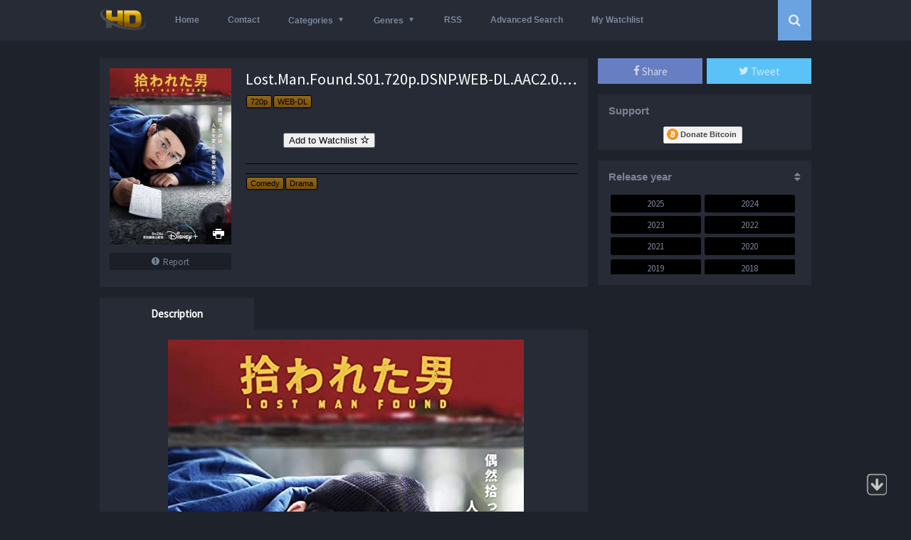

--- FILE ---
content_type: text/html
request_url: https://hdencode.org/lost-man-found-s01-720p-dsnp-web-dl-aac2-0-h-264-playweb-10-7-gb/
body_size: 13054
content:
<!DOCTYPE html>
<html lang="en-US">
<head>
<meta charset="UTF-8">
<meta name="viewport" content="width=device-width, initial-scale=1, maximum-scale=1">
<meta name="referrer" content="unsafe-url">
<meta name="Generator" content="Grifus 4.0.1 and WordPress">
<meta name="viewport" content="width=device-width, initial-scale=1, maximum-scale=1">
<meta name="description" content="HDencode - Download Movies and TV Shows - #1 Source for High Definition Releases">
<link rel="shortcut icon" href="https://hdencode.org/wp-content/uploads/2016/03/413.ico" type="image/x-icon" />
<title>Lost.Man.Found.S01.720p.DSNP.WEB-DL.AAC2.0.H.264-playWEB – 10.7 GB</title>
<base href="https://hdencode.org"/>
<meta name="keywords" content="Lost.Man.Found.S01.720p.DSNP.WEB-DL.AAC2.0.H.264-playWEB – 10.7 GB &#8211; Download Movies and TV Shows "/>
<!-- <link rel="stylesheet" type="text/css" href="https://hdencode.org/wp-content/themes/grifus4.0.1/css/reset.css?ver=4.0.1"/> -->
<!-- <link rel="stylesheet" type="text/css" href="https://hdencode.org/wp-content/themes/grifus4.0.1/css/scrollbar.css?ver=4.0.1"/> -->
<!-- <link rel="stylesheet" type="text/css" href="https://hdencode.org/wp-content/themes/grifus4.0.1/css/icons/style.css?ver=4.0.1"/> -->
<link rel="stylesheet" type="text/css" href="//hdencode.org/wp-content/cache/wpfc-minified/3fef0a27da9b8ddd78f5c3f371950b68/1752102911index.css" media="all"/>
<link href='https://fonts.googleapis.com/css?family=Source+Sans+Pro' rel='stylesheet' type='text/css'>
<!-- <link rel="stylesheet" type="text/css" href="https://hdencode.org/wp-content/themes/grifus4.0.1/dark.lfsehdqt.css?ver=4.0.1"/> -->
<!-- <link rel="stylesheet" type="text/css" href="https://hdencode.org/wp-content/themes/grifus4.0.1/css/responsive.min1.css?ver=4.0.1"/> -->
<link rel="stylesheet" type="text/css" href="//hdencode.org/wp-content/cache/wpfc-minified/3f0e10214a369d89adb9546adf681401/1752102911index.css" media="all"/>
<link rel='dns-prefetch' href='//hdencode.org' />
<link rel='dns-prefetch' href='//s.w.org' />


<link rel="alternate" type="application/rss+xml" title="HDEncode.com - Download Movies and TV Shows &raquo; Lost.Man.Found.S01.720p.DSNP.WEB-DL.AAC2.0.H.264-playWEB – 10.7 GB Comments Feed" href="https://hdencode.org/lost-man-found-s01-720p-dsnp-web-dl-aac2-0-h-264-playweb-10-7-gb/feed/" />

<!-- Added by "Imdb link transformer" plugin -->
<!-- <link rel="stylesheet" href="https://hdencode.org/wp-content/plugins/imdb-link-transformer/css/imdb.css" type="text/css" media="screen" /> -->
<link rel="stylesheet" type="text/css" href="//hdencode.org/wp-content/cache/wpfc-minified/e208814b2ad9f00c8ebc6ad2069fcd9d/1752102911index.css" media="screen"/>

<!-- /Added by "Imdb link transformer" plugin -->

<!-- <link rel='stylesheet' id='simple-favorites-css'  href='https://hdencode.org/wp-content/plugins/favorites/assets/css/favoritesn.css?ver=2.1.4' type='text/css' media='all' /> -->
<!-- <link rel='stylesheet' id='wpa-css-css'  href='https://hdencode.org/wp-content/plugins/honeypot/includes/css/wpa.css?ver=2.1.5' type='text/css' media='all' /> -->
<!-- <link rel='stylesheet' id='stab-style-css'  href='https://hdencode.org/wp-content/plugins/scroll-top-and-bottom/css/style.css?ver=4.9.26' type='text/css' media='all' /> -->
<!-- <link rel='stylesheet' id='searchandfilter-css'  href='https://hdencode.org/wp-content/plugins/search-filter/style.css?ver=1' type='text/css' media='all' /> -->
<!-- <link rel='stylesheet' id='wpdiscuz-font-awesome-css'  href='https://hdencode.org/wp-content/plugins/wpdiscuz/assets/third-party/font-awesome-4.6.3/css/font-awesome.min.css?ver=4.5.0' type='text/css' media='all' /> -->
<!-- <link rel='stylesheet' id='wpdiscuz-frontend-css-css'  href='https://hdencode.org/wp-content/plugins/wpdiscuz/assets/css/wpdiscuz.css?ver=7.6.13' type='text/css' media='all' /> -->
<!-- <link rel='stylesheet' id='dashicons-css'  href='https://hdencode.org/wp-includes/css/dashicons.min.css?ver=4.9.26' type='text/css' media='all' /> -->
<!-- <link rel='stylesheet' id='wpdreams-asl-basic-css'  href='//hdencode.org/wp-content/plugins/ajax-search-lite/css/style.basic.css?ver=4.7.10' type='text/css' media='all' /> -->
<!-- <link rel='stylesheet' id='wpdreams-ajaxsearchlite-css'  href='//hdencode.org/wp-content/plugins/ajax-search-lite/css/style-classic-blue.css?ver=4.7.10' type='text/css' media='all' /> -->
<link rel="stylesheet" type="text/css" href="//hdencode.org/wp-content/cache/wpfc-minified/98f03d944b0111236194602f6f929b5a/1752102911index.css" media="all"/>
<!--n2css--><script src='//hdencode.org/wp-content/cache/wpfc-minified/0abb76cbcce1829c231ce0e44dbe1f26/1752102911index.js' type="text/javascript"></script>
<!-- <script type='text/javascript' src='//hdencode.org/wp-content/cache/wpfc-minified/920e4ebc139c8c931963d082a900be88/1752102914index.js'></script> -->

<!-- <script type='text/javascript' src='//hdencode.org/wp-content/cache/wpfc-minified/43cadb550c84fbe64cbb47d4b9eac097/1752102914index.js'></script> -->
<!-- <script type='text/javascript' src='//hdencode.org/wp-content/cache/wpfc-minified/6ba704e6a5dc98171e8922d1eff291f4/1752102914index.js'></script> -->
<script type='text/javascript'>
/* <![CDATA[ */
var favorites_data = {"ajaxurl":"https:\/\/hdencode.org\/wp-admin\/admin-ajax.php","nonce":"c8d870c9e3","favorite":"Add to Watchlist <i class=\"sf-icon-star-empty\"><\/i>","favorited":"Remove from Watchlist <i class=\"sf-icon-star-full\"><\/i>","includecount":"","indicate_loading":"1","loading_text":"Loading ...","loading_image":"<img src=\"https:\/\/hdencode.org\/wp-content\/plugins\/favorites\/assets\/images\/loading.gif\" class=\"simplefavorites-loading\" aria-hidden=\"true\" \/>","loading_image_active":"<img src=\"https:\/\/hdencode.org\/wp-content\/plugins\/favorites\/assets\/images\/loading.gif\" class=\"simplefavorites-loading\" aria-hidden=\"true\" \/>","loading_image_preload":"","cache_enabled":"1","button_options":{"button_type":"custom","custom_colors":false,"box_shadow":false,"include_count":false,"default":{"background_default":false,"border_default":false,"text_default":false,"icon_default":false,"count_default":false},"active":{"background_active":false,"border_active":false,"text_active":false,"icon_active":false,"count_active":false}},"authentication_modal_content":"<p>Please login to add favorites.<\/p>\n<p><a href=\"#\" data-favorites-modal-close>Dismiss this notice<\/a><\/p>\n","dev_mode":""};
/* ]]> */
</script>
<script src='//hdencode.org/wp-content/cache/wpfc-minified/893752f737acdc5e15609a6005e7e4d7/1752102911index.js' type="text/javascript"></script>
<!-- <script type='text/javascript' src='//hdencode.org/wp-content/cache/wpfc-minified/fc1c4322b94b15211302ae5a5deac464/1752102913index.js'></script> -->
<!-- <script type='text/javascript' src='//hdencode.org/wp-content/cache/wpfc-minified/bb13917ab93805de8dd2873b341ace0a/1752102913index.js'></script> -->
<!-- <script type='text/javascript' src='//hdencode.org/wp-content/cache/wpfc-minified/c38a3ea35e6ca3b752756ba45b70afc5/1752102913index.js'></script> -->
<!-- <script type='text/javascript' src='//hdencode.org/wp-content/cache/wpfc-minified/2f2e19861eaca43aeebef53ef507a1b5/1752102913index.js'></script> -->
<script type='text/javascript'>
/* <![CDATA[ */
var wpdiscuzAjaxObj = {"url":"https:\/\/hdencode.org\/wp-admin\/admin-ajax.php","wpdiscuz_options":{"wc_hide_replies_text":"Hide Replies","wc_show_replies_text":"Show Replies","wc_msg_required_fields":"Please fill out required fields","wc_invalid_field":"Some of field value is invalid","wc_error_empty_text":"please fill out this field to comment","wc_error_url_text":"url is invalid","wc_error_email_text":"email address is invalid","wc_invalid_captcha":"Invalid Captcha Code","wc_login_to_vote":"You Must Be Logged In To Vote","wc_deny_voting_from_same_ip":"You are not allowed to vote for this comment","wc_self_vote":"You cannot vote for your comment","wc_vote_only_one_time":"You've already voted for this comment","wc_voting_error":"Voting Error","wc_held_for_moderate":"Comment awaiting moderation","wc_comment_edit_not_possible":"Sorry, this comment no longer possible to edit","wc_comment_not_updated":"Sorry, the comment was not updated","wc_comment_not_edited":"You've not made any changes","wc_new_comment_button_text":"new comment","wc_new_comments_button_text":"new comments","wc_new_reply_button_text":"new reply on your comment","wc_new_replies_button_text":"new replies on your comments","wc_msg_input_min_length":"Input is too short","wc_msg_input_max_length":"Input is too long","is_user_logged_in":false,"commentListLoadType":"0","lazyLoadOnPageLoad":0,"commentListUpdateType":"0","commentListUpdateTimer":"30","liveUpdateGuests":"1","wc_comment_bg_color":"#FEFEFE","wc_reply_bg_color":"#F8F8F8","wordpress_comment_order":"asc","commentsVoteOrder":false,"wordpressThreadCommentsDepth":"5","wordpressIsPaginate":"","commentTextMaxLength":null,"storeCommenterData":100000,"isCaptchaInSession":true,"isGoodbyeCaptchaActive":false,"facebookAppID":"","cookiehash":"3b8757da57ce9856c6dc2ce147ff9e5e","isLoadOnlyParentComments":0,"version":"7.6.13","wc_post_id":613669,"loadLastCommentId":0,"lastVisitKey":"wpdiscuz_last_visit","lastVisitExpires":1754836922,"lastVisitCookie":{"1":{"613669":1752244922}},"wc_captcha_show_for_guest":"0","wc_captcha_show_for_members":"0","is_email_field_required":1}};
/* ]]> */
</script>
<script src='//hdencode.org/wp-content/cache/wpfc-minified/1af7f5a52ae0a9f907b2193e53346ebf/1752102911index.js' type="text/javascript"></script>
<!-- <script type='text/javascript' src='//hdencode.org/wp-content/cache/wpfc-minified/d661a98dbe1b1107841418e340e3adc6/1752102913index.js'></script> -->
<link rel='https://api.w.org/' href='https://hdencode.org/wp-json/' />
<meta name="generator" content="WordPress 4.9.26" />
<link rel="canonical" href="https://hdencode.org/lost-man-found-s01-720p-dsnp-web-dl-aac2-0-h-264-playweb-10-7-gb/" />
<link rel='shortlink' href='https://hdencode.org/?p=613669' />
<link rel="alternate" type="application/json+oembed" href="https://hdencode.org/wp-json/oembed/1.0/embed?url=https%3A%2F%2Fhdencode.org%2Flost-man-found-s01-720p-dsnp-web-dl-aac2-0-h-264-playweb-10-7-gb%2F" />
<link rel="alternate" type="text/xml+oembed" href="https://hdencode.org/wp-json/oembed/1.0/embed?url=https%3A%2F%2Fhdencode.org%2Flost-man-found-s01-720p-dsnp-web-dl-aac2-0-h-264-playweb-10-7-gb%2F&#038;format=xml" />
<style type="text/css">#wpcomm .wc_new_comment{background:#00B38F;}#wpcomm .wc_new_reply{background:#00B38F;}#wpcomm .wc-form-wrapper{background:#F9F9F9;}#wpcomm select,#wpcomm input[type="text"],#wpcomm input[type="email"],#wpcomm input[type="url"],#wpcomm input[type="date"],#wpcomm input[type="color"]{border:#D9D9D9 1px solid;}#wpcomm .wc-comment .wc-comment-right{background:#FEFEFE;}#wpcomm .wc-reply .wc-comment-right{background:#F8F8F8;}#wpcomm .wc-comment-text{font-size:14px;color:#555;}#wpcomm .wc-blog-administrator > .wc-comment-right .wc-comment-author,#wpcomm .wc-blog-administrator > .wc-comment-right .wc-comment-author a{color:#00B38F;}#wpcomm .wc-blog-administrator > .wc-comment-left .wc-comment-label{background:#00B38F;}#wpcomm .wc-blog-editor > .wc-comment-right .wc-comment-author,#wpcomm .wc-blog-editor > .wc-comment-right .wc-comment-author a{color:#00B38F;}#wpcomm .wc-blog-editor > .wc-comment-left .wc-comment-label{background:#00B38F;}#wpcomm .wc-blog-author > .wc-comment-right .wc-comment-author,#wpcomm .wc-blog-author > .wc-comment-right .wc-comment-author a{color:#00B38F;}#wpcomm .wc-blog-author > .wc-comment-left .wc-comment-label{background:#00B38F;}#wpcomm .wc-blog-contributor > .wc-comment-right .wc-comment-author,#wpcomm .wc-blog-contributor > .wc-comment-right .wc-comment-author a{color:#00B38F;}#wpcomm .wc-blog-contributor > .wc-comment-left .wc-comment-label{background:#00B38F;}#wpcomm .wc-blog-subscriber > .wc-comment-right .wc-comment-author,#wpcomm .wc-blog-subscriber > .wc-comment-right .wc-comment-author a{color:#00B38F;}#wpcomm .wc-blog-subscriber > .wc-comment-left .wc-comment-label{background:#00B38F;}#wpcomm .wc-blog-give_manager > .wc-comment-right .wc-comment-author,#wpcomm .wc-blog-give_manager > .wc-comment-right .wc-comment-author a{color:#00B38F;}#wpcomm .wc-blog-give_manager > .wc-comment-left .wc-comment-label{background:#00B38F;}#wpcomm .wc-blog-give_accountant > .wc-comment-right .wc-comment-author,#wpcomm .wc-blog-give_accountant > .wc-comment-right .wc-comment-author a{color:#00B38F;}#wpcomm .wc-blog-give_accountant > .wc-comment-left .wc-comment-label{background:#00B38F;}#wpcomm .wc-blog-give_worker > .wc-comment-right .wc-comment-author,#wpcomm .wc-blog-give_worker > .wc-comment-right .wc-comment-author a{color:#00B38F;}#wpcomm .wc-blog-give_worker > .wc-comment-left .wc-comment-label{background:#00B38F;}#wpcomm .wc-blog-post_author > .wc-comment-right .wc-comment-author,#wpcomm .wc-blog-post_author > .wc-comment-right .wc-comment-author a{color:#00B38F;}#wpcomm .wc-blog-post_author > .wc-comment-left .wc-comment-label{background:#00B38F;}#wpcomm .wc-blog-guest > .wc-comment-right .wc-comment-author,#wpcomm .wc-blog-guest > .wc-comment-right .wc-comment-author a{color:#00B38F;}#wpcomm .wc-blog-guest > .wc-comment-left .wc-comment-label{background:#00B38F;}.wc-load-more-submit{border:1px solid #D9D9D9;}#wpcomm .wc-new-loaded-comment > .wc-comment-right{background:#FFFAD6;}.comments-area{width:auto;}
#wpcomm .wc-form-wrapper .wpd-field-icon{color:#444;}
#wpcomm a.autohyperlink {color:#558cff;}.wpdiscuz-front-actions{background:#F9F9F9;}.wpdiscuz-subscribe-bar{background:#F9F9F9;}.wpdiscuz-sort-buttons{color:#bbbbbb;}.wpdiscuz-sort-button{color:#bbbbbb; cursor:pointer;}.wpdiscuz-sort-button:hover{color:#00B38F;cursor:pointer;}.wpdiscuz-sort-button-active{color:#00B38F!important;cursor:default!important;}#wpcomm .page-numbers{color:#555;border:#555 1px solid;}#wpcomm span.current{background:#555;}#wpcomm .wpdiscuz-readmore{cursor:pointer;color:#00B38F;} #wpcomm .wpdiscuz-textarea-wrap{border:#D9D9D9 1px solid;} .wpd-custom-field .wcf-pasiv-star, #wpcomm .wpdiscuz-item .wpdiscuz-rating > label {color: #DDDDDD;}#wpcomm .wpdiscuz-item .wpdiscuz-rating:not(:checked) > label:hover,.wpdiscuz-rating:not(:checked) > label:hover ~ label {   }#wpcomm .wpdiscuz-item .wpdiscuz-rating > input ~ label:hover, #wpcomm .wpdiscuz-item .wpdiscuz-rating > input:not(:checked) ~ label:hover ~ label, #wpcomm .wpdiscuz-item .wpdiscuz-rating > input:not(:checked) ~ label:hover ~ label{color: #FFED85;} #wpcomm .wpdiscuz-item .wpdiscuz-rating > input:checked ~ label:hover, #wpcomm .wpdiscuz-item .wpdiscuz-rating > input:checked ~ label:hover, #wpcomm .wpdiscuz-item .wpdiscuz-rating > label:hover ~ input:checked ~ label, #wpcomm .wpdiscuz-item .wpdiscuz-rating > input:checked + label:hover ~ label, #wpcomm .wpdiscuz-item .wpdiscuz-rating > input:checked ~ label:hover ~ label, .wpd-custom-field .wcf-activ-star, #wpcomm .wpdiscuz-item .wpdiscuz-rating > input:checked ~ label{ color:#FFD700;} #wpcomm .wc-cta-button:hover{border: 1px solid #00B38F!important; background:#00B38F!important; color:#fff!important;} #wpcomm .wc-cta-active{border: 1px solid #00B38F!important; background:#00B38F!important; color:#fff!important;}#wpcomm .wpf-cta:hover{color:#fff!important; background:#00B38F!important; border:1px solid #00B38F!important;}
        
#wpcomm .wpf-cta{ border: 1px solid #cccccc; color:#bbbbbb; }
#wpcomm .wc-cta-button{ background:#888888; border:1px solid #888888; color:#ffffff;}
#wpcomm .wc-cta-button-x{ background:#888888; border:1px solid #888888; color:#ffffff;}
#wpcomm .wc-vote-link{border:1px solid #bbbbbb; color:#aaaaaa;}
#wpcomm .wc-vote-result{border-top: 1px solid #bbbbbb; border-bottom: 1px solid #bbbbbb; color:#aaaaaa;}
#wpcomm .wc-vote-result.wc-vote-result-like{border:1px solid #bbbbbb;}
#wpcomm .wc-vote-result.wc-vote-result-dislike{border:1px solid #bbbbbb;}
</style>
			                <link href='//fonts.googleapis.com/css?family=Open+Sans' rel='stylesheet' type='text/css'>
                		<style type="text/css">.recentcomments a{display:inline !important;padding:0 !important;margin:0 !important;}</style>
		                <style type="text/css">
                    <!--
                    
            @font-face {
                font-family: 'aslsicons2';
                src: url('https://hdencode.org/wp-content/plugins/ajax-search-lite/css/fonts/icons2.eot');
                src: url('https://hdencode.org/wp-content/plugins/ajax-search-lite/css/fonts/icons2.eot?#iefix') format('embedded-opentype'),
                     url('https://hdencode.org/wp-content/plugins/ajax-search-lite/css/fonts/icons2.woff2') format('woff2'),
                     url('https://hdencode.org/wp-content/plugins/ajax-search-lite/css/fonts/icons2.woff') format('woff'),
                     url('https://hdencode.org/wp-content/plugins/ajax-search-lite/css/fonts/icons2.ttf') format('truetype'),
                     url('https://hdencode.org/wp-content/plugins/ajax-search-lite/css/fonts/icons2.svg#icons') format('svg');
                font-weight: normal;
                font-style: normal;
            }
            div[id*='ajaxsearchlitesettings'].searchsettings .option label {
                font-size: 0px !important;
                color: rgba(0, 0, 0, 0);
            }
            div[id*='ajaxsearchlitesettings'].searchsettings .option label:after {
                font-size: 11px !important;
                position: absolute;
                top: 0;
                left: 0;
                z-index: 1;
            }
            div[id*='ajaxsearchlite'].wpdreams_asl_container {
                width: 100%;
                margin: 0px 0px 9px 0px;
            }
            div[id*='ajaxsearchliteres'].wpdreams_asl_results div.resdrg span.highlighted {
                font-weight: bold;
                color: rgba(217, 49, 43, 1);
                background-color: rgba(238, 238, 238, 1);
            }
            div[id*='ajaxsearchliteres'].wpdreams_asl_results .results div.asl_image {
                width: 40px;
                height: 40px;
            }
                                -->
                </style>
                            <script type="text/javascript">
                if ( typeof _ASL !== "undefined" && _ASL !== null && typeof _ASL.initialize !== "undefined" )
                    _ASL.initialize();
            </script>
            <!-- Content Protector plugin v. 2.11 CSS -->
<style type="text/css">
    div.content-protector-access-form {
     padding: 0px;       border-style: dotted;         border-width: 0px;     border-radius: 0px;    }

    input.content-protector-form-submit {
        }

    div.content-protector-incorrect-password {
     color: #ff0000;     font-size: 18px;     font-weight: 400;}
    div.content-protector-incorrect-password:before{
    content:  "\0000a0";
    display: inline-block;
    height: 15px;
    width: 15px;
    line-height: 15px;
    margin: 0 4px -6px -4px;
    position: relative;
    top: 0px;
    left: 2px;
    background: url("https://hdencode.org/pics/error1.png") no-repeat left center transparent;
    background-size: 100% 100%;
}

    div.content-protector-ajaxLoading {
         font-style: normal;     font-weight: 400;}

    div.content-protector-form-instructions {
             font-weight: 400;}
</style>
                            <!-- Content Protector plugin v. 2.11 Additional CSS -->
                <style type="text/css">
                input.content-protector-password {
width: 81px;
font-family: arial;
font-size: 12.4px;
}
input.content-protector-form-submit {
background:    #00101e;
background:    -webkit-linear-gradient(#00101e, #001c35);
    background: linear-gradient(#00101e, #001c35);
    border-radius: 5px;
    padding: 8px 20px;
    color: #ffffff;
    display: inline-block;
    font: normal 600 24px/1 source sans pro,sans-serif;
    text-align: center;
    text-shadow: 1px 1px #000000;
    cursor: pointer;
}                </style>
            <style type="text/css">/** Mega Menu CSS: fs **/</style>
<script src="https://ajax.googleapis.com/ajax/libs/jquery/2.1.3/jquery.min.js"></script>
<script src='//hdencode.org/wp-content/cache/wpfc-minified/5b96e300f2bfabc2e39835ae75247ea6/1752102911index.js' type="text/javascript"></script>
<!-- <script type="text/javascript" src="//hdencode.org/wp-content/cache/wpfc-minified/f6f1f46894e2c92467d38c9498fe0dba/1752102913index.js"></script> -->
<!-- <script src="//hdencode.org/wp-content/cache/wpfc-minified/2deaa4112f069690cf3ca1a64196e5eb/1752102913index.js" type="text/javascript"></script> -->
<!-- <script src="//hdencode.org/wp-content/cache/wpfc-minified/d96fb3473e1b70da785e5e57e797c651/1752102912index.js">
	</script> -->
<style type="text/css">
.buscaicon ul li a.buscaboton {background-color:#6ba2e0}
.iteslid ul li a.selected, .filtro_y ul li a:hover {background:#6ba2e0}
.news_home .noticias .new .fecha .mes, .categorias li:hover:before {color:#6ba2e0}
#header .navegador .caja .menu li.current-menu-item a, #slider1 .item .imagens span.imdb b, #slider2 .item .imagens span.imdb b, .items .item .image span.imdb b, .items .item .boxinfo .typepost, #contenedor .contenido .header .buscador .imputo:before, .categorias li.current-cat:before {color:#6ba2e0}
</style>
</head>
<body id="bodyplus">
<div class="rheader">
<div class="box">
<div class="left">
<a class="rclic"><b class="icon-bars"></b></a>
</div>
<div class="rmenus">
<ul id="menu-hdencode" class=""><li id="menu-item-511" class="menu-item menu-item-type-custom menu-item-object-custom menu-item-home menu-item-511"><a href="https://hdencode.org/">Home</a></li>
<li id="menu-item-512" class="menu-item menu-item-type-custom menu-item-object-custom menu-item-512"><a href="https://hdencode.org/contact/">Contact</a></li>
<li id="menu-item-79525" class="menu-item menu-item-type-custom menu-item-object-custom menu-item-has-children menu-item-79525"><a href="#">Categories</a>
<ul class="sub-menu">
	<li id="menu-item-79526" class="menu-item menu-item-type-custom menu-item-object-custom menu-item-79526"><a href="https://hdencode.org/tag/movies/">Movies</a></li>
	<li id="menu-item-79527" class="menu-item menu-item-type-custom menu-item-object-custom menu-item-79527"><a href="https://hdencode.org/tag/tv-shows/">TV Shows</a></li>
	<li id="menu-item-79528" class="menu-item menu-item-type-custom menu-item-object-custom menu-item-79528"><a href="https://hdencode.org/tag/tv-packs/">TV Packs</a></li>
</ul>
</li>
<li id="menu-item-1626" class="menu-item menu-item-type-custom menu-item-object-custom menu-item-has-children menu-item-1626"><a href="#">Genres</a>
<ul class="sub-menu">
	<li id="menu-item-224793" class="menu-item menu-item-type-taxonomy menu-item-object-genre menu-item-224793"><a href="https://hdencode.org/genre/action/">Action</a></li>
	<li id="menu-item-224794" class="menu-item menu-item-type-taxonomy menu-item-object-genre menu-item-224794"><a href="https://hdencode.org/genre/adventure/">Adventure</a></li>
	<li id="menu-item-224795" class="menu-item menu-item-type-taxonomy menu-item-object-genre menu-item-224795"><a href="https://hdencode.org/genre/animation/">Animation</a></li>
	<li id="menu-item-224796" class="menu-item menu-item-type-taxonomy menu-item-object-genre menu-item-224796"><a href="https://hdencode.org/genre/biography/">Biography</a></li>
	<li id="menu-item-224797" class="menu-item menu-item-type-taxonomy menu-item-object-genre menu-item-224797"><a href="https://hdencode.org/genre/comedy/">Comedy</a></li>
	<li id="menu-item-224798" class="menu-item menu-item-type-taxonomy menu-item-object-genre menu-item-224798"><a href="https://hdencode.org/genre/crime/">Crime</a></li>
	<li id="menu-item-224799" class="menu-item menu-item-type-taxonomy menu-item-object-genre menu-item-224799"><a href="https://hdencode.org/genre/documentary/">Documentary</a></li>
	<li id="menu-item-224800" class="menu-item menu-item-type-taxonomy menu-item-object-genre menu-item-224800"><a href="https://hdencode.org/genre/drama/">Drama</a></li>
	<li id="menu-item-224801" class="menu-item menu-item-type-taxonomy menu-item-object-genre menu-item-224801"><a href="https://hdencode.org/genre/family/">Family</a></li>
	<li id="menu-item-224802" class="menu-item menu-item-type-taxonomy menu-item-object-genre menu-item-224802"><a href="https://hdencode.org/genre/fantasy/">Fantasy</a></li>
	<li id="menu-item-224803" class="menu-item menu-item-type-taxonomy menu-item-object-genre menu-item-224803"><a href="https://hdencode.org/genre/film-noir/">Film-Noir</a></li>
	<li id="menu-item-224804" class="menu-item menu-item-type-taxonomy menu-item-object-genre menu-item-224804"><a href="https://hdencode.org/genre/history/">History</a></li>
	<li id="menu-item-224805" class="menu-item menu-item-type-taxonomy menu-item-object-genre menu-item-224805"><a href="https://hdencode.org/genre/horror/">Horror</a></li>
	<li id="menu-item-224806" class="menu-item menu-item-type-taxonomy menu-item-object-genre menu-item-224806"><a href="https://hdencode.org/genre/music/">Music</a></li>
	<li id="menu-item-224807" class="menu-item menu-item-type-taxonomy menu-item-object-genre menu-item-224807"><a href="https://hdencode.org/genre/musical/">Musical</a></li>
	<li id="menu-item-224808" class="menu-item menu-item-type-taxonomy menu-item-object-genre menu-item-224808"><a href="https://hdencode.org/genre/mystery/">Mystery</a></li>
	<li id="menu-item-224810" class="menu-item menu-item-type-taxonomy menu-item-object-genre menu-item-224810"><a href="https://hdencode.org/genre/romance/">Romance</a></li>
	<li id="menu-item-224811" class="menu-item menu-item-type-taxonomy menu-item-object-genre menu-item-224811"><a href="https://hdencode.org/genre/sci-fi/">Sci-Fi</a></li>
	<li id="menu-item-224812" class="menu-item menu-item-type-taxonomy menu-item-object-genre menu-item-224812"><a href="https://hdencode.org/genre/short/">Short</a></li>
	<li id="menu-item-224813" class="menu-item menu-item-type-taxonomy menu-item-object-genre menu-item-224813"><a href="https://hdencode.org/genre/sport/">Sport</a></li>
	<li id="menu-item-224814" class="menu-item menu-item-type-taxonomy menu-item-object-genre menu-item-224814"><a href="https://hdencode.org/genre/thriller/">Thriller</a></li>
	<li id="menu-item-224815" class="menu-item menu-item-type-taxonomy menu-item-object-genre menu-item-224815"><a href="https://hdencode.org/genre/war/">War</a></li>
	<li id="menu-item-224816" class="menu-item menu-item-type-taxonomy menu-item-object-genre menu-item-224816"><a href="https://hdencode.org/genre/western/">Western</a></li>
</ul>
</li>
<li id="menu-item-52935" class="menu-item menu-item-type-custom menu-item-object-custom menu-item-52935"><a href="https://hdencode.org/rss-feed/">RSS</a></li>
<li id="menu-item-227449" class="menu-item menu-item-type-custom menu-item-object-custom menu-item-227449"><a href="https://hdencode.org/advanced-search/">Advanced Search</a></li>
<li id="menu-item-52492" class="menu-item menu-item-type-custom menu-item-object-custom menu-item-52492"><a href="https://hdencode.org/watchlist/">My Watchlist</a></li>
</ul></div>
<div class="right">
<a class="rclic2"><b class="icon-search"></b></a>
</div>
<div class="rbuscar">
<form method="get" id="searchform" action="https://hdencode.org">
<div class="textar">
<input class="buscar" type="text" placeholder="Search.." name="s" id="s" value="">
</div>
</form>
</div>
<div class="center">
<A href="https://hdencode.org/"><img src="https://hdencode.org/wp-content/uploads/2019/07/hdlogo.png" alt="HDEncode.com &#8211; Download Movies and TV Shows" /></a>
</div>
</div>
</div>
<div id="header" class="">
<div id="cabeza" class="navegador">
<div class="caja">
<div class="logo">
<A href="https://hdencode.org/"><img src="https://hdencode.org/wp-content/uploads/2019/07/hdlogo.png" alt="HDEncode.com &#8211; Download Movies and TV Shows" /></a>
</div>
<div class="menu">
<ul id="menu-hdencode-1" class=""><li class="menu-item menu-item-type-custom menu-item-object-custom menu-item-home menu-item-511"><a href="https://hdencode.org/">Home</a></li>
<li class="menu-item menu-item-type-custom menu-item-object-custom menu-item-512"><a href="https://hdencode.org/contact/">Contact</a></li>
<li class="menu-item menu-item-type-custom menu-item-object-custom menu-item-has-children menu-item-79525"><a href="#">Categories</a>
<ul class="sub-menu">
	<li class="menu-item menu-item-type-custom menu-item-object-custom menu-item-79526"><a href="https://hdencode.org/tag/movies/">Movies</a></li>
	<li class="menu-item menu-item-type-custom menu-item-object-custom menu-item-79527"><a href="https://hdencode.org/tag/tv-shows/">TV Shows</a></li>
	<li class="menu-item menu-item-type-custom menu-item-object-custom menu-item-79528"><a href="https://hdencode.org/tag/tv-packs/">TV Packs</a></li>
</ul>
</li>
<li class="menu-item menu-item-type-custom menu-item-object-custom menu-item-has-children menu-item-1626"><a href="#">Genres</a>
<ul class="sub-menu">
	<li class="menu-item menu-item-type-taxonomy menu-item-object-genre menu-item-224793"><a href="https://hdencode.org/genre/action/">Action</a></li>
	<li class="menu-item menu-item-type-taxonomy menu-item-object-genre menu-item-224794"><a href="https://hdencode.org/genre/adventure/">Adventure</a></li>
	<li class="menu-item menu-item-type-taxonomy menu-item-object-genre menu-item-224795"><a href="https://hdencode.org/genre/animation/">Animation</a></li>
	<li class="menu-item menu-item-type-taxonomy menu-item-object-genre menu-item-224796"><a href="https://hdencode.org/genre/biography/">Biography</a></li>
	<li class="menu-item menu-item-type-taxonomy menu-item-object-genre menu-item-224797"><a href="https://hdencode.org/genre/comedy/">Comedy</a></li>
	<li class="menu-item menu-item-type-taxonomy menu-item-object-genre menu-item-224798"><a href="https://hdencode.org/genre/crime/">Crime</a></li>
	<li class="menu-item menu-item-type-taxonomy menu-item-object-genre menu-item-224799"><a href="https://hdencode.org/genre/documentary/">Documentary</a></li>
	<li class="menu-item menu-item-type-taxonomy menu-item-object-genre menu-item-224800"><a href="https://hdencode.org/genre/drama/">Drama</a></li>
	<li class="menu-item menu-item-type-taxonomy menu-item-object-genre menu-item-224801"><a href="https://hdencode.org/genre/family/">Family</a></li>
	<li class="menu-item menu-item-type-taxonomy menu-item-object-genre menu-item-224802"><a href="https://hdencode.org/genre/fantasy/">Fantasy</a></li>
	<li class="menu-item menu-item-type-taxonomy menu-item-object-genre menu-item-224803"><a href="https://hdencode.org/genre/film-noir/">Film-Noir</a></li>
	<li class="menu-item menu-item-type-taxonomy menu-item-object-genre menu-item-224804"><a href="https://hdencode.org/genre/history/">History</a></li>
	<li class="menu-item menu-item-type-taxonomy menu-item-object-genre menu-item-224805"><a href="https://hdencode.org/genre/horror/">Horror</a></li>
	<li class="menu-item menu-item-type-taxonomy menu-item-object-genre menu-item-224806"><a href="https://hdencode.org/genre/music/">Music</a></li>
	<li class="menu-item menu-item-type-taxonomy menu-item-object-genre menu-item-224807"><a href="https://hdencode.org/genre/musical/">Musical</a></li>
	<li class="menu-item menu-item-type-taxonomy menu-item-object-genre menu-item-224808"><a href="https://hdencode.org/genre/mystery/">Mystery</a></li>
	<li class="menu-item menu-item-type-taxonomy menu-item-object-genre menu-item-224810"><a href="https://hdencode.org/genre/romance/">Romance</a></li>
	<li class="menu-item menu-item-type-taxonomy menu-item-object-genre menu-item-224811"><a href="https://hdencode.org/genre/sci-fi/">Sci-Fi</a></li>
	<li class="menu-item menu-item-type-taxonomy menu-item-object-genre menu-item-224812"><a href="https://hdencode.org/genre/short/">Short</a></li>
	<li class="menu-item menu-item-type-taxonomy menu-item-object-genre menu-item-224813"><a href="https://hdencode.org/genre/sport/">Sport</a></li>
	<li class="menu-item menu-item-type-taxonomy menu-item-object-genre menu-item-224814"><a href="https://hdencode.org/genre/thriller/">Thriller</a></li>
	<li class="menu-item menu-item-type-taxonomy menu-item-object-genre menu-item-224815"><a href="https://hdencode.org/genre/war/">War</a></li>
	<li class="menu-item menu-item-type-taxonomy menu-item-object-genre menu-item-224816"><a href="https://hdencode.org/genre/western/">Western</a></li>
</ul>
</li>
<li class="menu-item menu-item-type-custom menu-item-object-custom menu-item-52935"><a href="https://hdencode.org/rss-feed/">RSS</a></li>
<li class="menu-item menu-item-type-custom menu-item-object-custom menu-item-227449"><a href="https://hdencode.org/advanced-search/">Advanced Search</a></li>
<li class="menu-item menu-item-type-custom menu-item-object-custom menu-item-52492"><a href="https://hdencode.org/watchlist/">My Watchlist</a></li>
</ul></div>
<div class="buscaicon">
<ul>
<li><a class="buscaboton"><i class="icon-search"></i></a></li>
</ul>
</div>
<div class="usermenuadmin">
</div>
</div>
</div>
</div>
<div id="contenedor">
<div class="contenido">
<div class="buscaformulario">
<form method="get" id="searchform" action="https://hdencode.org">
<input type="text" placeholder="Search.." name="s" id="s" value="">
</form>
</div>
<div id="single">
<div class="s_left">
<div id="uwee" class="sbox">
<div class="imagen">
<div class="fix">
<img itemprop="image" src="https://hdencode.org/wp-content/uploads/2023/01/MV5BMmZkNGQzZWMtNDgyNy00NWU3LThhZTEtOWVjOTQ5N2UwZjE0XkEyXkFqcGdeQXVyNTA5ODk3NDg@._V1_SX500_-207x300.jpg" alt="Lost.Man.Found.S01.720p.DSNP.WEB-DL.AAC2.0.H.264-playWEB – 10.7 GB" />
<a href="https://hdencode.org/lost-man-found-s01-720p-dsnp-web-dl-aac2-0-h-264-playweb-10-7-gb/?print=true" rel="nofollow"><i class="icon-printer"></i></a>
</div>
<a class="report" rel="nofollow"><b class="icon-exclamation-circle"></b> Report</a>
</div>
<div class="data">
<h1>Lost.Man.Found.S01.720p.DSNP.WEB-DL.AAC2.0.H.264-playWEB – 10.7 GB</h1>
<!-- Micro data -->
<div id="post-ratings-613669" class="post-ratings" itemscope itemtype="http://schema.org/Article" data-nonce="613669">
<meta itemprop="name" content="Lost.Man.Found.S01.720p.DSNP.WEB-DL.AAC2.0.H.264-playWEB – 10.7 GB" />
<meta itemprop="datePublished" content="2023-01-25T18:03:07+00:00"/>
<h2 style="display:none;" itemprop="headline">Lost.Man.Found.S01.720p.DSNP.WEB-DL.AAC2.0.H.264-playWEB – 10.7 GB</h2>
<meta itemprop="description" content="			 
	Rating : 7.6/10 based on  41 user ratings	Genres : Comedy, Drama
	Satoru matsudo moves to tokyo in hopes of becoming an actor. He has troubles breaking into the industry, but his luck begins to change when he finds an airplane ticket belonging to a talent ...		
		&#160;&#160;Lost Man Found 	


Lost.Man.Found.S01.720p.DSNP.WEB-DL.AAC2.0.H.264-playWEB – 10.7 GB

Filename......: Lost.Man.Found.S01E01.720p.DSNP.WEB-DL.AAC2.0.H.264-playWEB.mkv 
FileSize......: 1.13 GiB 
Duration......: 47 min 2 s 
Video.........: ..." />
<meta itemprop="url" content="https://hdencode.org/lost-man-found-s01-720p-dsnp-web-dl-aac2-0-h-264-playweb-10-7-gb/" />
</div>
<!-- end Micro data -->
<span class="titulo_o"></span>
<p class="meta">
<span class="calidad3"><a href="https://hdencode.org/quality/720p/?tag=tv-shows">720p</a></span><span class="calidad3"><a href="https://hdencode.org/quality/web-dl/?tag=tv-shows">WEB-DL</a></span></p>
<div class="imdb_r">
<div class="a">
</div>
</a>
<div class="b">
<div class="bar"><span style="width: 0%"></span></div>
<button class="simplefavorite-button" data-postid="613669" data-siteid="1" data-groupid="1" data-favoritecount="0" style="">Add to Watchlist <i class="sf-icon-star-empty"></i></button></div>
</div>
<p class="meta_dd">
</p>
<p class="meta_dd limpiar">

</p>

<p class="meta">
<span class="calidad3"><a href="https://hdencode.org/genre/comedy/?tag=tv-packs">Comedy</a></span><span class="calidad3"><a href="https://hdencode.org/genre/drama/?tag=tv-packs">Drama</a></span></p>
</div>
<div class="reportform">
<h3>Report</h3>
<form method="post" action="https://hdencode.org/lost-man-found-s01-720p-dsnp-web-dl-aac2-0-h-264-playweb-10-7-gb/?report=ID0VYS6LO#uwee"> 
<div class="aff">
<select name="asunto">

<option value="Dead Links">Dead Links</option>
<option value="Incorrect information">Incorrect information</option>
<option value="Other">Other</option>


</select>
<input type="text" name="mail" placeholder="Email" required>
<textarea name="detalles" placeholder="Details"></textarea>

</div>
<div class="bff">
<input type="hidden" id="wpa_initiator" class="wpa_initiator" name="wpa_initiator" value="" />					   
<input type="submit" value="Report content">
</div>
<input type="hidden" name="titulo" value="Lost.Man.Found.S01.720p.DSNP.WEB-DL.AAC2.0.H.264-playWEB – 10.7 GB">
<input type="hidden" name="enlace" value="https://hdencode.org/lost-man-found-s01-720p-dsnp-web-dl-aac2-0-h-264-playweb-10-7-gb/">
<input type="hidden" name="id" value="613669">
<input type="hidden" name="link" value="https://hdencode.org">
<input type="hidden" name="action" value="send" />
</form>
</div>
</div>
<div class="itemmenu">
<ul class="idTabs">
<li><a href="#cap1" class="selected">Description</a></li>
</ul>
</div>
	
<div class="sbox">
<div class="entry-content">
<div id="cap1" style="display:block"><div class='imdbincluded'>			 <img class="alignnone size-full wp-image-613668" src="https://hdencode.org/wp-content/uploads/2023/01/MV5BMmZkNGQzZWMtNDgyNy00NWU3LThhZTEtOWVjOTQ5N2UwZjE0XkEyXkFqcGdeQXVyNTA5ODk3NDg@._V1_SX500_.jpg" width="500" height="726" alt="Lost Man Found" srcset="https://hdencode.org/wp-content/uploads/2023/01/MV5BMmZkNGQzZWMtNDgyNy00NWU3LThhZTEtOWVjOTQ5N2UwZjE0XkEyXkFqcGdeQXVyNTA5ODk3NDg@._V1_SX500_.jpg 500w, https://hdencode.org/wp-content/uploads/2023/01/MV5BMmZkNGQzZWMtNDgyNy00NWU3LThhZTEtOWVjOTQ5N2UwZjE0XkEyXkFqcGdeQXVyNTA5ODk3NDg@._V1_SX500_-207x300.jpg 207w" sizes="(max-width: 500px) 100vw, 500px" /></p>
<p><span style="font-size: 12pt;"><span style="color: #e7aa00;"><span style="color: #afafaf;">Rating</span> </span>:<span style="font-size: 12pt;"><span style="color: #e7aa00;"> 7.6/10 based on</span><span style="font-size: 12pt;"><span style="color: #e7aa00;">  41 user ratings</span></p>
<p>	<span style="font-size: 11.4pt;"><span style="color: #e7aa00;"><span style="color: #afafaf;">Genres :</span> </span><span style="font-size: 11.6pt;"><span style="color: #e7aa00;">Comedy, Drama</span></p>
<p>Satoru matsudo moves to tokyo in hopes of becoming an actor. He has troubles breaking into the industry, but his luck begins to change when he finds an airplane ticket belonging to a talent &#8230;</p>
<p>		<a href="https://www.imdb.com/title/tt21149092/" target="_blank"><img class=imdbelementSOURCE-picture src="https://hdencode.org/pics/imdb-link.png" /><span style="font-size: 11.4pt;">&nbsp;&nbsp;Lost Man Found</span> </span></a>
</div>
<p style="text-align: center;">
<p style="text-align: center;"><span style="font-size: 17.3px;">Lost.Man.Found.S01.720p.DSNP.WEB-DL.AAC2.0.H.264-playWEB – 10.7 GB</span></p>
<pre>Filename......: Lost.Man.Found.S01E01.720p.DSNP.WEB-DL.AAC2.0.H.264-playWEB.mkv 
FileSize......: 1.13 GiB 
Duration......: 47 min 2 s 
Video.........: <a href="/cdn-cgi/l/email-protection" class="__cf_email__" data-cfemail="3870515f5078740b1609">[email&#160;protected]</a> | 1280x720 @ 3 302 kb/s 
Audio.........: Japanese AAC | 2 CH @ 125 kb/s 
Subtitle......: English / English / Czech / Danish / German / Greek / Spanish / Spanish / Finnish / French / Hungarian / Italian / Japanese / Korean / Dutch / Norwegian / Polish / Portuguese / Portuguese / Romanian / Swedish / Turkish / Chinese / Chinese / Chinese.
---------------------------------------------------------------------

Filename......: Lost.Man.Found.S01E02.720p.DSNP.WEB-DL.AAC2.0.H.264-playWEB.mkv 
FileSize......: 1.12 GiB 
Duration......: 47 min 2 s 
Video.........: <a href="/cdn-cgi/l/email-protection" class="__cf_email__" data-cfemail="5b13323c331b1768756a">[email&#160;protected]</a> | 1280x720 @ 3 273 kb/s 
Audio.........: Japanese AAC | 2 CH @ 125 kb/s 
Subtitle......: English / English / Japanese / Czech / Danish / German / Greek / Spanish / Spanish / Finnish / French / Hungarian / Italian / Japanese / Korean / Dutch / Norwegian / Polish / Portuguese / Portuguese / Romanian / Swedish / Turkish / Chinese / Chinese / Chinese.
---------------------------------------------------------------------

Filename......: Lost.Man.Found.S01E03.720p.DSNP.WEB-DL.AAC2.0.H.264-playWEB.mkv 
FileSize......: 1.11 GiB 
Duration......: 47 min 2 s 
Video.........: <a href="/cdn-cgi/l/email-protection" class="__cf_email__" data-cfemail="99d1f0fef1d9d5aab7a8">[email&#160;protected]</a> | 1280x720 @ 3 244 kb/s 
Audio.........: Japanese AAC | 2 CH @ 125 kb/s 
Subtitle......: English / English / Japanese / Czech / Danish / German / Greek / Spanish / Spanish / Finnish / French / Hungarian / Italian / Japanese / Korean / Dutch / Norwegian / Polish / Portuguese / Portuguese / Romanian / Swedish / Turkish / Chinese / Chinese / Chinese.
---------------------------------------------------------------------

Filename......: Lost.Man.Found.S01E04.720p.DSNP.WEB-DL.AAC2.0.H.264-playWEB.mkv 
FileSize......: 1.01 GiB 
Duration......: 47 min 2 s 
Video.........: <a href="/cdn-cgi/l/email-protection" class="__cf_email__" data-cfemail="9fd7f6f8f7dfd3acb1ae">[email&#160;protected]</a> | 1280x720 @ 2 942 kb/s 
Audio.........: Japanese AAC | 2 CH @ 125 kb/s 
Subtitle......: English / English / Czech / Danish / German / Greek / Spanish / Spanish / Finnish / French / Hungarian / Italian / Japanese / Korean / Dutch / Norwegian / Polish / Portuguese / Portuguese / Romanian / Swedish / Turkish / Chinese / Chinese / Chinese.
---------------------------------------------------------------------

Filename......: Lost.Man.Found.S01E05.720p.DSNP.WEB-DL.AAC2.0.H.264-playWEB.mkv 
FileSize......: 1.04 GiB 
Duration......: 47 min 2 s 
Video.........: <a href="/cdn-cgi/l/email-protection" class="__cf_email__" data-cfemail="b3fbdad4dbf3ff809d82">[email&#160;protected]</a> | 1280x720 @ 3 040 kb/s 
Audio.........: Japanese AAC | 2 CH @ 125 kb/s 
Subtitle......: English / English / Japanese / Czech / Danish / German / Greek / Spanish / Spanish / Finnish / French / Hungarian / Italian / Japanese / Korean / Dutch / Norwegian / Polish / Portuguese / Portuguese / Romanian / Swedish / Turkish / Chinese / Chinese / Chinese.
---------------------------------------------------------------------

Filename......: Lost.Man.Found.S01E06.720p.DSNP.WEB-DL.AAC2.0.H.264-playWEB.mkv 
FileSize......: 1.05 GiB 
Duration......: 47 min 2 s 
Video.........: <a href="/cdn-cgi/l/email-protection" class="__cf_email__" data-cfemail="357d5c525d7579061b04">[email&#160;protected]</a> | 1280x720 @ 3 059 kb/s 
Audio.........: Japanese AAC | 2 CH @ 125 kb/s 
Subtitle......: English / English / Japanese / Czech / Danish / German / Greek / Spanish / Spanish / Finnish / French / Hungarian / Italian / Japanese / Korean / Dutch / Norwegian / Polish / Portuguese / Portuguese / Romanian / Swedish / Turkish / Chinese / Chinese / Chinese.
---------------------------------------------------------------------

Filename......: Lost.Man.Found.S01E07.720p.DSNP.WEB-DL.AAC2.0.H.264-playWEB.mkv 
FileSize......: 1.07 GiB 
Duration......: 47 min 32 s 
Video.........: <a href="/cdn-cgi/l/email-protection" class="__cf_email__" data-cfemail="0a42636d624a4639243b">[email&#160;protected]</a> | 1280x720 @ 3 083 kb/s 
Audio.........: Japanese AAC | 2 CH @ 125 kb/s 
Subtitle......: English / English / Japanese / Czech / Danish / German / Greek / Spanish / Spanish / Finnish / French / Hungarian / Italian / Japanese / Korean / Dutch / Norwegian / Polish / Portuguese / Portuguese / Romanian / Swedish / Turkish / Chinese / Chinese / Chinese.
---------------------------------------------------------------------

Filename......: Lost.Man.Found.S01E08.720p.DSNP.WEB-DL.AAC2.0.H.264-playWEB.mkv 
FileSize......: 1.03 GiB 
Duration......: 47 min 32 s 
Video.........: <a href="/cdn-cgi/l/email-protection" class="__cf_email__" data-cfemail="c48cada3ac8488f7eaf5">[email&#160;protected]</a> | 1280x720 @ 2 970 kb/s 
Audio.........: Japanese AAC | 2 CH @ 125 kb/s 
Subtitle......: English / English / Japanese / Czech / Danish / German / Greek / Spanish / Spanish / Finnish / French / Hungarian / Italian / Japanese / Korean / Dutch / Norwegian / Polish / Portuguese / Portuguese / Romanian / Swedish / Turkish / Chinese / Chinese / Chinese.
---------------------------------------------------------------------

Filename......: Lost.Man.Found.S01E09.720p.DSNP.WEB-DL.AAC2.0.H.264-playWEB.mkv 
FileSize......: 1.06 GiB 
Duration......: 47 min 32 s 
Video.........: <a href="/cdn-cgi/l/email-protection" class="__cf_email__" data-cfemail="7931101e1139354a5748">[email&#160;protected]</a> | 1280x720 @ 3 064 kb/s 
Audio.........: Japanese AAC | 2 CH @ 125 kb/s 
Subtitle......: English / English / Japanese / Czech / Danish / German / Greek / Spanish / Spanish / Finnish / French / Hungarian / Italian / Japanese / Korean / Dutch / Norwegian / Polish / Portuguese / Portuguese / Romanian / Swedish / Turkish / Chinese / Chinese / Chinese.
---------------------------------------------------------------------

Filename......: Lost.Man.Found.S01E10.720p.DSNP.WEB-DL.AAC2.0.H.264-playWEB.mkv 
FileSize......: 1.06 GiB 
Duration......: 47 min 32 s 
Video.........: <a href="/cdn-cgi/l/email-protection" class="__cf_email__" data-cfemail="5119383639111d627f60">[email&#160;protected]</a> | 1280x720 @ 3 057 kb/s 
Audio.........: Japanese AAC | 2 CH @ 125 kb/s 
Subtitle......: English / English / Japanese / Czech / Danish / German / Greek / Spanish / Spanish / Finnish / French / Hungarian / Italian / Japanese / Korean / Dutch / Norwegian / Polish / Portuguese / Portuguese / Romanian / Swedish / Turkish / Chinese / Chinese / Chinese.
---------------------------------------------------------------------
</pre>
</p>
<p><img src="https://hdencode.org/pics/tvscreens.png" /></p>
<p><a href="https://img82.pixhost.to/images/0/332234265_lost-man-found-s01e01-720p-dsnp-web-dl-aac2-0-h-264-playwebhdencode_screenshot.png" target="_blank"><img src="https://t82.pixhost.to/thumbs/0/332234265_lost-man-found-s01e01-720p-dsnp-web-dl-aac2-0-h-264-playwebhdencode_screenshot.png" alt="Screenshot" width="325" /></a> &nbsp;<a href="https://img82.pixhost.to/images/0/332234271_lost-man-found-s01e02-720p-dsnp-web-dl-aac2-0-h-264-playwebhdencode_screenshot.png" target="_blank"><img src="https://t82.pixhost.to/thumbs/0/332234271_lost-man-found-s01e02-720p-dsnp-web-dl-aac2-0-h-264-playwebhdencode_screenshot.png" alt="Screenshot" width="325" /></a><br />
<a href="https://img82.pixhost.to/images/0/332234278_lost-man-found-s01e03-720p-dsnp-web-dl-aac2-0-h-264-playwebhdencode_screenshot.png" target="_blank"><img src="https://t82.pixhost.to/thumbs/0/332234278_lost-man-found-s01e03-720p-dsnp-web-dl-aac2-0-h-264-playwebhdencode_screenshot.png" alt="Screenshot" width="325" /></a> &nbsp;<a href="https://img82.pixhost.to/images/0/332234285_lost-man-found-s01e04-720p-dsnp-web-dl-aac2-0-h-264-playwebhdencode_screenshot.png" target="_blank"><img src="https://t82.pixhost.to/thumbs/0/332234285_lost-man-found-s01e04-720p-dsnp-web-dl-aac2-0-h-264-playwebhdencode_screenshot.png" alt="Screenshot" width="325" /></a><br />
<a href="https://img82.pixhost.to/images/0/332234292_lost-man-found-s01e05-720p-dsnp-web-dl-aac2-0-h-264-playwebhdencode_screenshot.png" target="_blank"><img src="https://t82.pixhost.to/thumbs/0/332234292_lost-man-found-s01e05-720p-dsnp-web-dl-aac2-0-h-264-playwebhdencode_screenshot.png" alt="Screenshot" width="325" /></a> &nbsp;<a href="https://img82.pixhost.to/images/0/332234302_lost-man-found-s01e06-720p-dsnp-web-dl-aac2-0-h-264-playwebhdencode_screenshot.png" target="_blank"><img src="https://t82.pixhost.to/thumbs/0/332234302_lost-man-found-s01e06-720p-dsnp-web-dl-aac2-0-h-264-playwebhdencode_screenshot.png" alt="Screenshot" width="325" /></a><br />
<a href="https://img82.pixhost.to/images/0/332234305_lost-man-found-s01e07-720p-dsnp-web-dl-aac2-0-h-264-playwebhdencode_screenshot.png" target="_blank"><img src="https://t82.pixhost.to/thumbs/0/332234305_lost-man-found-s01e07-720p-dsnp-web-dl-aac2-0-h-264-playwebhdencode_screenshot.png" alt="Screenshot" width="325" /></a> &nbsp;<a href="https://img82.pixhost.to/images/0/332234312_lost-man-found-s01e08-720p-dsnp-web-dl-aac2-0-h-264-playwebhdencode_screenshot.png" target="_blank"><img src="https://t82.pixhost.to/thumbs/0/332234312_lost-man-found-s01e08-720p-dsnp-web-dl-aac2-0-h-264-playwebhdencode_screenshot.png" alt="Screenshot" width="325" /></a><br />
<a href="https://img82.pixhost.to/images/0/332234320_lost-man-found-s01e09-720p-dsnp-web-dl-aac2-0-h-264-playwebhdencode_screenshot.png" target="_blank"><img src="https://t82.pixhost.to/thumbs/0/332234320_lost-man-found-s01e09-720p-dsnp-web-dl-aac2-0-h-264-playwebhdencode_screenshot.png" alt="Screenshot" width="325" /></a> &nbsp;<a href="https://img82.pixhost.to/images/0/332234325_lost-man-found-s01e10-720p-dsnp-web-dl-aac2-0-h-264-playwebhdencode_screenshot.png" target="_blank"><img src="https://t82.pixhost.to/thumbs/0/332234325_lost-man-found-s01e10-720p-dsnp-web-dl-aac2-0-h-264-playwebhdencode_screenshot.png" alt="Screenshot" width="325" /></a><br />
<img title="" src="https://hdencode.org/rgngline.png" alt="" width="424" height="30" /><br />
<span style="color: #ff4d4d;">Download Links</span>     |   Host: RG/NF</p>
<p><img src="https://hdencode.org/dl.png" alt="" width="200" height="67" /></p>
<li>
<div id="unlocked"></div>
</li>
<div id="content-protector-097bb311bfca538ce504e2abd8759067" class="content-protector-access-form">                    <div id="content-protector-form-instructions-097bb311bfca538ce504e2abd8759067"
                 class="content-protector-form-instructions"></div>
                                            <div for="content-protector-captcha-instructions-097bb311bfca538ce504e2abd8759067"
                     id="content-protector-captcha-instructions-097bb311bfca538ce504e2abd8759067"
                     class="content-protector-form-instructions"><p>Please click on the button below to access the links.</p>
</div>
                       <br/>
            <form id="content-protector-access-form-097bb311bfca538ce504e2abd8759067" method="post" action="/lost-man-found-s01-720p-dsnp-web-dl-aac2-0-h-264-playweb-10-7-gb/#unlocked" autocomplete="off">
                    <input name="content-protector-captcha" id="content-protector-captcha-097bb311bfca538ce504e2abd8759067"
                   type="hidden" value="1"/>
                                <input name="content-protector-token" id="content-protector-token-097bb311bfca538ce504e2abd8759067" type="hidden"
               value="d/p58ANe3z1Ow"/>
        <input name="content-protector-ident" id="content-protector-ident-097bb311bfca538ce504e2abd8759067" type="hidden"
               value="097bb311bfca538ce504e2abd8759067"/>

		<input type="hidden" name="chax-response" value="747a6228d41c2f2d0c5fbc870a0a1807_-097bb311bfca538ce504e2abd8759067097bb311bfca538ce504e2abd8759067-097bb311bfca538ce504e2abd8759067hx42263c66d15e677d31bd5f1a7b2f4496">
			

		
        <input name="content-protector-submit" id="content-protector-submit-097bb311bfca538ce504e2abd8759067"
               class="content-protector-form-submit" type="submit"
               value="Access the links"/>
    </form>
	
</div>
<p class="meta">
<p style="text-align: right;"><span style="color: rgba(189, 189, 189, 0.74); font-size: 10pt;">Posted on January 25, 2023 at 06:03 PM</span></p>
</div>
<div id="cap3">
</div>
</div>
</div>
<div class="comentarios">
 
    <div class="wpdiscuz_top_clearing"></div>
                    <div id="comments" class="comments-area">
                    <div id="respond" style="width: 0;height: 0;clear: both;margin: 0;padding: 0;"></div>
                            <h3 id="wc-comment-header">Leave a Reply</h3>
                <div id="wpcomm" class="wpdiscuz_unauth">
                            <div class="wc-comment-bar">
                    <p class="wc-comment-title">
                        Be the First to Comment!                    </p>
                    <div class="wpdiscuz_clear"></div>
                </div>
                                    <div class="wc_social_plugin_wrapper">
                            </div>
                    <div class="wc-form-wrapper wc-main-form-wrapper"  id='wc-main-form-wrapper-0_0' >
            <div class="wpdiscuz-comment-message" style="display: block;"></div>
                                        <form class="wc_comm_form wc_main_comm_form" method="post"  enctype="multipart/form-data">
                    <div class="wc-field-comment">
                                                                                <div class="wc-field-avatararea">
                                <img alt='avatar' src='https://secure.gravatar.com/avatar/?s=48&#038;d=mm&#038;r=g' srcset='https://secure.gravatar.com/avatar/?s=96&#038;d=mm&#038;r=g 2x' class='avatar avatar-48 photo avatar-default' height='48' width='48' />                            </div>
                                                <div class="wpdiscuz-item wc-field-textarea" >
                            <div class="wpdiscuz-textarea-wrap ">
                                <textarea id="wc-textarea-0_0"   placeholder="Start the discussion" required name="wc_comment" class="wc_comment wpd-field"></textarea>
                                                                                            </div>
                        </div>
                        <div class="clearfix"></div>
                    </div>
                    <div class="wc-form-footer"  style="display: none;"> 
                                <div class="wpd-form-row">
                    <div class="wpd-form-col-left">
                        <div class="wpdiscuz-item wpd-has-icon">
                                <div class="wpd-field-icon"><i class="fa fa-user"></i></div>
                                                <input required="required" class="wc_name wpd-field" type="text" name="wc_name" value="" placeholder="Name" maxlength="50" pattern=".{1,50}" title="">
                            </div>
                        <div class="wpdiscuz-item wpd-has-icon">
                                    <div class="wpd-field-icon"><i class="fa fa-at"></i></div>
                                                <input required="required" class="wc_email wpd-field" type="email" name="wc_email" value="" placeholder="Email">
                            </div>
                    </div>
                <div class="wpd-form-col-right">
                    <div class="wc-field-submit">
                                                    <input class="wc_comm_submit wc_not_clicked button alt" type="submit" name="submit" value="Post Comment">
        </div>
                </div>
                    <div class="clearfix"></div>
        </div>
                            </div>
                    <div class="clearfix"></div>
                    <input type="hidden" class="wpdiscuz_unique_id" value="0_0" name="wpdiscuz_unique_id">
                </form>
                    </div>
                <div id = "wpdiscuz_hidden_secondary_form" style = "display: none;">
                    <div class="wc-form-wrapper wc-secondary-form-wrapper"  id='wc-secondary-form-wrapper-wpdiscuzuniqueid'  style='display: none;' >
            <div class="wpdiscuz-comment-message" style="display: block;"></div>
                            <div class="wc-secondary-forms-social-content"></div>
                                        <form class="wc_comm_form wc-secondary-form-wrapper" method="post"  enctype="multipart/form-data">
                    <div class="wc-field-comment">
                                                                                <div class="wc-field-avatararea">
                                <img alt='avatar' src='https://secure.gravatar.com/avatar/?s=48&#038;d=mm&#038;r=g' srcset='https://secure.gravatar.com/avatar/?s=96&#038;d=mm&#038;r=g 2x' class='avatar avatar-48 photo avatar-default' height='48' width='48' />                            </div>
                                                <div class="wpdiscuz-item wc-field-textarea" >
                            <div class="wpdiscuz-textarea-wrap ">
                                <textarea id="wc-textarea-wpdiscuzuniqueid"   placeholder="Join the discussion" required name="wc_comment" class="wc_comment wpd-field"></textarea>
                                                                                            </div>
                        </div>
                        <div class="clearfix"></div>
                    </div>
                    <div class="wc-form-footer"  style="display: none;"> 
                                <div class="wpd-form-row">
                    <div class="wpd-form-col-left">
                        <div class="wpdiscuz-item wpd-has-icon">
                                <div class="wpd-field-icon"><i class="fa fa-user"></i></div>
                                                <input required="required" class="wc_name wpd-field" type="text" name="wc_name" value="" placeholder="Name" maxlength="50" pattern=".{1,50}" title="">
                            </div>
                        <div class="wpdiscuz-item wpd-has-icon">
                                    <div class="wpd-field-icon"><i class="fa fa-at"></i></div>
                                                <input required="required" class="wc_email wpd-field" type="email" name="wc_email" value="" placeholder="Email">
                            </div>
                    </div>
                <div class="wpd-form-col-right">
                    <div class="wc-field-submit">
                                                    <input class="wc_comm_submit wc_not_clicked button alt" type="submit" name="submit" value="Post Comment">
        </div>
                </div>
                    <div class="clearfix"></div>
        </div>
                            </div>
                    <div class="clearfix"></div>
                    <input type="hidden" class="wpdiscuz_unique_id" value="wpdiscuzuniqueid" name="wpdiscuz_unique_id">
                </form>
                    </div>
                </div>
                                            
                
                                <div id="wcThreadWrapper" class="wc-thread-wrapper">
                                    
                    <div class="wpdiscuz-comment-pagination">
                                            </div>
                </div>
                <div class="wpdiscuz_clear"></div>
                                            </div>
        </div>
            <div id="wpdiscuz-loading-bar" class="wpdiscuz-loading-bar wpdiscuz-loading-bar-unauth"></div>
        </div>


</div>
<div class="s_right">
<a class="ssocial facebook" href="javascript: void(0);" onclick="window.open ('http://www.facebook.com/sharer.php?u=https://hdencode.org/lost-man-found-s01-720p-dsnp-web-dl-aac2-0-h-264-playweb-10-7-gb/', 'Facebook', 'toolbar=0, status=0, width=650, height=450');"><b class="icon-facebook"></b> Share</a>
<a class="ssocial twitter" href="javascript: void(0);" onclick="window.open ('https://twitter.com/intent/tweet?text=Lost.Man.Found.S01.720p.DSNP.WEB-DL.AAC2.0.H.264-playWEB – 10.7 GB&amp;url=https://hdencode.org/lost-man-found-s01-720p-dsnp-web-dl-aac2-0-h-264-playweb-10-7-gb/', 'Twitter', 'toolbar=0, status=0, width=650, height=450');" data-rurl="https://hdencode.org/lost-man-found-s01-720p-dsnp-web-dl-aac2-0-h-264-playweb-10-7-gb/"><b class="icon-twitter"></b> Tweet</a>
<div class="categorias">
<h3>Support</h3>
<center><div id="adsense"> 			<span id="ko_coinwidget_1"></span>
			<script data-cfasync="false" src="/cdn-cgi/scripts/5c5dd728/cloudflare-static/email-decode.min.js"></script><script>
			CoinWidgetCom.source = "https://hdencode.org/wp-content/plugins/faircoin-donation-dutton/faircoinwidget/"
			CoinWidgetCom.go({
				wallet_address: "1DxSNT4QQSZhhdPUzyk743diDKTGJ5HnDy"
,currency: "faircoin",counter: "hide",alignment: "bl",qrcode: true,auto_show: false,lbl_button: "Donate Bitcoin",lbl_address: "Bitcoin Address:",lbl_count: "donations",lbl_amount: "Amount"			}, '#ko_coinwidget_1');
			</script>
		 </div><center>
</ul>
</div>
<div class="filtro_y">
<h3>Release year <span class="icon-sort"></span></h3>
<ul class="scrolling">
<li><a href="https://hdencode.org/release-year/2025/?tag=movies">2025</a></li><li><a href="https://hdencode.org/release-year/2024/?tag=movies">2024</a></li><li><a href="https://hdencode.org/release-year/2023/?tag=movies">2023</a></li><li><a href="https://hdencode.org/release-year/2022/?tag=movies">2022</a></li><li><a href="https://hdencode.org/release-year/2021/?tag=movies">2021</a></li><li><a href="https://hdencode.org/release-year/2020/?tag=movies">2020</a></li><li><a href="https://hdencode.org/release-year/2019/?tag=movies">2019</a></li><li><a href="https://hdencode.org/release-year/2018/?tag=movies">2018</a></li><li><a href="https://hdencode.org/release-year/2017/?tag=movies">2017</a></li><li><a href="https://hdencode.org/release-year/2016/?tag=movies">2016</a></li><li><a href="https://hdencode.org/release-year/2015/?tag=movies">2015</a></li><li><a href="https://hdencode.org/release-year/2014/?tag=movies">2014</a></li><li><a href="https://hdencode.org/release-year/2013/?tag=movies">2013</a></li><li><a href="https://hdencode.org/release-year/2012/?tag=movies">2012</a></li><li><a href="https://hdencode.org/release-year/2011/?tag=movies">2011</a></li><li><a href="https://hdencode.org/release-year/2010/?tag=movies">2010</a></li><li><a href="https://hdencode.org/release-year/2009/?tag=movies">2009</a></li><li><a href="https://hdencode.org/release-year/2008/?tag=movies">2008</a></li><li><a href="https://hdencode.org/release-year/2007/?tag=movies">2007</a></li><li><a href="https://hdencode.org/release-year/2006/?tag=movies">2006</a></li><li><a href="https://hdencode.org/release-year/2005/?tag=movies">2005</a></li><li><a href="https://hdencode.org/release-year/2004/?tag=movies">2004</a></li><li><a href="https://hdencode.org/release-year/2003/?tag=movies">2003</a></li><li><a href="https://hdencode.org/release-year/2002/?tag=movies">2002</a></li><li><a href="https://hdencode.org/release-year/2001/?tag=movies">2001</a></li><li><a href="https://hdencode.org/release-year/2000/?tag=movies">2000</a></li><li><a href="https://hdencode.org/release-year/1999/?tag=movies">1999</a></li><li><a href="https://hdencode.org/release-year/1998/?tag=movies">1998</a></li><li><a href="https://hdencode.org/release-year/1997/?tag=movies">1997</a></li><li><a href="https://hdencode.org/release-year/1996/?tag=movies">1996</a></li><li><a href="https://hdencode.org/release-year/1995/?tag=movies">1995</a></li><li><a href="https://hdencode.org/release-year/1994/?tag=movies">1994</a></li><li><a href="https://hdencode.org/release-year/1993/?tag=movies">1993</a></li><li><a href="https://hdencode.org/release-year/1992/?tag=movies">1992</a></li><li><a href="https://hdencode.org/release-year/1991/?tag=movies">1991</a></li><li><a href="https://hdencode.org/release-year/1990/?tag=movies">1990</a></li><li><a href="https://hdencode.org/release-year/1989/?tag=movies">1989</a></li><li><a href="https://hdencode.org/release-year/1988/?tag=movies">1988</a></li><li><a href="https://hdencode.org/release-year/1987/?tag=movies">1987</a></li><li><a href="https://hdencode.org/release-year/1986/?tag=movies">1986</a></li><li><a href="https://hdencode.org/release-year/1985/?tag=movies">1985</a></li><li><a href="https://hdencode.org/release-year/1984/?tag=movies">1984</a></li><li><a href="https://hdencode.org/release-year/1983/?tag=movies">1983</a></li><li><a href="https://hdencode.org/release-year/1982/?tag=movies">1982</a></li><li><a href="https://hdencode.org/release-year/1981/?tag=movies">1981</a></li><li><a href="https://hdencode.org/release-year/1980/?tag=movies">1980</a></li><li><a href="https://hdencode.org/release-year/1979/?tag=movies">1979</a></li><li><a href="https://hdencode.org/release-year/1978/?tag=movies">1978</a></li><li><a href="https://hdencode.org/release-year/1977/?tag=movies">1977</a></li><li><a href="https://hdencode.org/release-year/1976/?tag=movies">1976</a></li></ul>
</div>
</div>
</div>
<div id="footer"
<span class="texto">
<B>hdencode.com</B> &copy; 2016 - 2025 </span>
<span class="copyright">
Domains:  <a href="https://hdencode.org" target="_blank"><b>hdencode.org</b></a> & <a href="https://hdencode.com" target="_blank"><b>hdencode.com</b></a> & <a href="https://hdencode.ro" target="_blank"><b>hdencode.ro</b></a>  
</span>
</div>
				<div class="scroll-btn-container ">
								<div style="display:none;" class="scroll-to-top" id="scroll-to-top">
						<img alt="&uarr;" width="32" height="32" src="https://hdencode.org/wp-content/uploads/2017/07/button-up.png" > 					</div>
					<div style="display:block;" class="scroll-to-bottom" id="scroll-to-bottom">
						<img alt="&darr;" width="32" height="32" src="https://hdencode.org/wp-content/uploads/2017/07/button-down.png" > 					</div>
						
							</div>	

			<script>
				jQuery(document).ready(function() {

					jQuery('.scroll-to-top').click(function(){
						jQuery("html,body").animate({ scrollTop: 0 }, 1000);
						return false;
					});
					jQuery('.scroll-to-bottom').click(function(){
						jQuery('html,body').animate({scrollTop: jQuery(document).height()}, 1000);
						return false;
					});
				});
			</script><!-- <link rel='stylesheet' id='content-protector_css-css'  href='https://hdencode.org/wp-content/plugins/content-protector/css/content-protector.css?ver=4.9.26' type='text/css' media='all' /> -->
<link rel="stylesheet" type="text/css" href="//hdencode.org/wp-content/cache/wpfc-minified/ab4168fb0e45de4384301a4785415a75/1752102911index.css" media="all"/>
<script src='//hdencode.org/wp-content/cache/wpfc-minified/af2841284459cda40ea6afeb7cc67d2c/1752102912index.js' type="text/javascript"></script>
<!-- <script type='text/javascript' src='//hdencode.org/wp-content/cache/wpfc-minified/c505b7aa999e7b712c354402c7e051b6/1752102912index.js'></script> -->
<script type='text/javascript'>
wpa_field_info = {"wpa_field_name":"hajfzk9561","wpa_field_value":975419,"wpa_add_test":"no"}
</script>
<script src='//hdencode.org/wp-content/cache/wpfc-minified/c071322da529c00f1f74c2b2f3bdf360/1752102912index.js' type="text/javascript"></script>
<!-- <script type='text/javascript' src='//hdencode.org/wp-content/cache/wpfc-minified/fee53d40d47d234486e2e68230842162/1752102912index.js'></script> -->
<script type='text/javascript'>
/* <![CDATA[ */
var ajaxsearchlite = {"ajaxurl":"https:\/\/hdencode.org\/wp-content\/plugins\/ajax-search-lite\/ajax_search.php","backend_ajaxurl":"https:\/\/hdencode.org\/wp-admin\/admin-ajax.php","js_scope":"jQuery"};
var ASL = {"ajaxurl":"https:\/\/hdencode.org\/wp-content\/plugins\/ajax-search-lite\/ajax_search.php","backend_ajaxurl":"https:\/\/hdencode.org\/wp-admin\/admin-ajax.php","js_scope":"jQuery","detect_ajax":"0","scrollbar":"1","version":"4720"};
/* ]]> */
</script>
<script src='//hdencode.org/wp-content/cache/wpfc-minified/d9c5ef6164bdf760bc933dc337784f50/1752102911index.js' type="text/javascript"></script>
<!-- <script type='text/javascript' src='//hdencode.org/wp-content/cache/wpfc-minified/695f7edac2acb5b9291f971165a46b61/1752102912index.js'></script> -->
<!-- <script type='text/javascript' src='//hdencode.org/wp-content/cache/wpfc-minified/9ce1d16e7b3f5c46ec645312f99283de/1752102912index.js'></script> -->
<script type='text/javascript'>
/* <![CDATA[ */
var megamenu = {"timeout":"300","interval":"100"};
/* ]]> */
</script>
<script src='//hdencode.org/wp-content/cache/wpfc-minified/9044af477c2bbb2cd9c8a1542cffec91/1752102911index.js' type="text/javascript"></script>
<!-- <script type='text/javascript' src='//hdencode.org/wp-content/cache/wpfc-minified/06fc7255803f3f2764fe6706651d7b33/1752102912index.js'></script> -->
<!-- <script type='text/javascript' src='//hdencode.org/wp-content/cache/wpfc-minified/ba6dade347ff0666f3f99f675dac7272/1752102912index.js'></script> -->
    <script type="text/javascript">
        jQuery(document).ready(function ($) {
            //$( document ).ajaxStart(function() {
            //});

	        
            for (var i = 0; i < document.forms.length; ++i) {
                var form = document.forms[i];
	            if ($(form).attr("method") != "get") { $(form).append('<input type="hidden" name="maZQ-D" value="Mqy[67" />'); }
if ($(form).attr("method") != "get") { $(form).append('<input type="hidden" name="IAwfYR_ghPQtnk" value="B36jCD7hq]J@x9" />'); }
            }

            
            $(document).on('submit', 'form', function () {
		        if ($(this).attr("method") != "get") { $(this).append('<input type="hidden" name="maZQ-D" value="Mqy[67" />'); }
if ($(this).attr("method") != "get") { $(this).append('<input type="hidden" name="IAwfYR_ghPQtnk" value="B36jCD7hq]J@x9" />'); }
                return true;
            });

	        
            jQuery.ajaxSetup({
                beforeSend: function (e, data) {

                    //console.log(Object.getOwnPropertyNames(data).sort());
                    //console.log(data.type);

                    if (data.type !== 'POST') return;

                    if (typeof data.data === 'object' && data.data !== null) {
	                    data.data.append("maZQ-D", "Mqy[67");
data.data.append("IAwfYR_ghPQtnk", "B36jCD7hq]J@x9");
                    }
                    else {
                        data.data =  data.data + '&maZQ-D=Mqy[67&IAwfYR_ghPQtnk=B36jCD7hq]J@x9';
                    }
                }
            });

        });
    </script>
		 
</div>
</div>
</div>
<script>
$(".se-q").click( function () {
  var container = $(this).parents(".se-c");
  var answer = container.find(".se-a");
  var trigger = container.find(".se-t");
  
  answer.slideToggle(200);
  
  if (trigger.hasClass("se-o")) {
    trigger.removeClass("se-o");
  }
  else {
    trigger.addClass("se-o");
  }
});
</script>
<script src='//hdencode.org/wp-content/cache/wpfc-minified/3e0a5b065436515701f819e7a5fd7e3f/1752102911index.js' type="text/javascript"></script>
<!-- <script src="//hdencode.org/wp-content/cache/wpfc-minified/5efde9988d9dd9fa5530f35ef91d088e/1752102912index.js"></script> -->
<!-- <script src="//hdencode.org/wp-content/cache/wpfc-minified/a7b59197ac3af6055d016ea931933ac0/1752102912index.js"></script> -->
<script>
!function(l){l(window).load(function(){l(".scrolling").mCustomScrollbar({theme:"minimal-dark",scrollButtons:{enable:!0},callbacks:{onTotalScroll:function(){addContent(this)},onTotalScrollOffset:100,alwaysTriggerOffsets:!1}})})}(jQuery);
$(function(){for(var i=0,t=$(".items .item"),e=0;e<=t.length;e++)i>3?($(".items .item:nth-child("+e+") .boxinfo").addClass("right"),5>i?i++:(i--,i--,i--,i--)):($(".items .item:nth-child("+e+") .boxinfo").addClass("left"),i++)});
</script>
<a id="arriba" class="arribatodo" href="#"><b class="icon-chevron-up2"></b></a>
<script defer src="https://static.cloudflareinsights.com/beacon.min.js/vcd15cbe7772f49c399c6a5babf22c1241717689176015" integrity="sha512-ZpsOmlRQV6y907TI0dKBHq9Md29nnaEIPlkf84rnaERnq6zvWvPUqr2ft8M1aS28oN72PdrCzSjY4U6VaAw1EQ==" data-cf-beacon='{"version":"2024.11.0","token":"79ca4202942e482a9376ef5ae8ddf0e6","r":1,"server_timing":{"name":{"cfCacheStatus":true,"cfEdge":true,"cfExtPri":true,"cfL4":true,"cfOrigin":true,"cfSpeedBrain":true},"location_startswith":null}}' crossorigin="anonymous"></script>
</body>
</html><!-- WP Fastest Cache file was created in 1.7172379493713 seconds, on 11-07-25 14:42:04 -->

--- FILE ---
content_type: text/css
request_url: https://hdencode.org/wp-content/cache/wpfc-minified/3fef0a27da9b8ddd78f5c3f371950b68/1752102911index.css
body_size: 3747
content:
html,body,div,span,applet,object,iframe,h1,h2,h3,h4,h5,h6,p,blockquote,pre,a,abbr,acronym,address,big,cite,code,del,dfn,em,img,ins,kbd,q,s,samp,small,strike,strong,sub,sup,tt,var,b,u,i,center,dl,dt,dd,ol,ul,li,fieldset,form,label,legend,table,caption,tbody,tfoot,thead,tr,th,td,article,aside,canvas,details,embed,figure,figcaption,footer,header,hgroup,menu,nav,output,ruby,section,summary,time,mark,audio,video{margin:0;padding:0;border:0;font-size:100%;vertical-align:baseline}
article,aside,details,figcaption,figure,footer,header,hgroup,menu,nav,section{display:block}
body{line-height:1}
ol,ul{list-style:none}
blockquote,q{quotes:none}
blockquote:before,blockquote:after,q:before,q:after{content:'';content:none}
table{border-collapse:collapse;border-spacing:0}
input:focus{outline:none}
textarea:focus{outline:none}
.jspContainer{overflow:hidden;position:relative}
.jspPane{position:absolute}
.jspVerticalBar{position:absolute;top:0;right:0;width:6px;height:100%;background:transparent}
.jspHorizontalBar{position:absolute;bottom:0;left:0;width:100%;height:0px;}
.jspCap{display:none}
.jspHorizontalBar
.jspCap{float:left}
.jspTrack{background:transparent;position:relative}
.jspDrag{position:relative;top:0;left:0;cursor:pointer;-webkit-border-radius:3px;-moz-border-radius:3px;border-radius:3px}
.jspHorizontalBar .jspTrack, .jspHorizontalBar
.jspDrag{float:left;height:100%}
.jspArrow{background:#50506d;text-indent:-20000px;display:block;cursor:pointer;padding:0;margin:0}
.jspArrow.jspDisabled{cursor:default;background:#80808d}
.jspVerticalBar
.jspArrow{height:16px}
.jspHorizontalBar
.jspArrow{width:16px;float:left;height:100%}
.jspVerticalBar .jspArrow:focus{outline:none}
.jspCorner{background:#eeeef4;float:left;height:100%}
* html
.jspCorner{margin:0 -3px 0 0}
.owl-carousel .owl-wrapper:after{content:".";display:block;clear:both;visibility:hidden;line-height:0;height:0}
.owl-carousel{display:none;position:relative;width:100%;-ms-touch-action:pan-y}
.owl-carousel .owl-wrapper{display:none;position:relative;-webkit-transform:translate3d(0px, 0px, 0px)}
.owl-carousel .owl-wrapper-outer{overflow:hidden;position:relative;width:100%}
.owl-carousel .owl-wrapper-outer.autoHeight{-webkit-transition:height 500ms ease-in-out;-moz-transition:height 500ms ease-in-out;-ms-transition:height 500ms ease-in-out;-o-transition:height 500ms ease-in-out;transition:height 500ms ease-in-out}
.owl-carousel .owl-item{float:left}
.owl-controls .owl-page, .owl-controls .owl-buttons
div{cursor:pointer}
.owl-controls{-webkit-user-select:none;-khtml-user-select:none;-moz-user-select:none;-ms-user-select:none;user-select:none;-webkit-tap-highlight-color:rgba(0,0,0,0)}
.grabbing{cursor:url(//hdencode.org/wp-content/themes/grifus4.0.1/css/grabbing.png) 8 8, move}
.owl-carousel .owl-wrapper, .owl-carousel .owl-item{-webkit-backface-visibility:hidden;-moz-backface-visibility:hidden;-ms-backface-visibility:hidden;-webkit-transform:translate3d(0, 0, 0);-moz-transform:translate3d(0, 0, 0);-ms-transform:translate3d(0, 0, 0)}
.owl-theme .owl-controls{margin-top:10px;text-align:center}
.owl-theme .owl-controls .owl-buttons
div{color:#FFF;display:inline-block;zoom:1;*display:inline;margin:5px;padding:3px 10px;font-size:12px;-webkit-border-radius:30px;-moz-border-radius:30px;border-radius:30px;background:#869791;filter:Alpha(Opacity=50);opacity:0.5}
.owl-theme .owl-controls.clickable .owl-buttons div:hover{filter:Alpha(Opacity=100);opacity:1;text-decoration:none}
.owl-theme .owl-controls .owl-page{display:inline-block;zoom:1;*display:inline}
.owl-theme .owl-controls .owl-page
span{display:block;width:12px;height:12px;margin:5px 7px;filter:Alpha(Opacity=50);opacity:0.5;-webkit-border-radius:20px;-moz-border-radius:20px;border-radius:20px;background:#869791}
.owl-theme .owl-controls .owl-page.active span, .owl-theme .owl-controls.clickable .owl-page:hover
span{filter:Alpha(Opacity=100);opacity:1}
.owl-theme .owl-controls .owl-page span.owl-numbers{height:auto;width:auto;color:#FFF;padding:2px 10px;font-size:12px;-webkit-border-radius:30px;-moz-border-radius:30px;border-radius:30px}
.owl-item.loading{min-height:150px;background:url(//hdencode.org/wp-content/themes/grifus4.0.1/css/AjaxLoader.gif) no-repeat center center}.mCustomScrollbar{-ms-touch-action:pinch-zoom;touch-action:pinch-zoom}
.mCustomScrollbar.mCS_no_scrollbar,.mCustomScrollbar.mCS_touch_action{-ms-touch-action:auto;touch-action:auto}
.mCustomScrollBox{position:relative;overflow:hidden;height:100%;max-width:100%;outline:none;direction:ltr}
.mCSB_container{overflow:hidden;width:auto;height:auto}
.mCSB_inside>.mCSB_container{margin-right:30px}
.mCSB_container.mCS_no_scrollbar_y.mCS_y_hidden{margin-right:0}
.mCS-dir-rtl>.mCSB_inside>.mCSB_container{margin-right:0;margin-left:30px}
.mCS-dir-rtl>.mCSB_inside>.mCSB_container.mCS_no_scrollbar_y.mCS_y_hidden{margin-left:0}
.mCSB_scrollTools{position:absolute;width:16px;height:auto;left:auto;top:0;right:0;bottom:0}
.mCSB_outside+.mCSB_scrollTools{right:-26px}
.mCS-dir-rtl>.mCSB_inside>.mCSB_scrollTools,.mCS-dir-rtl>.mCSB_outside+.mCSB_scrollTools{right:auto;left:0}
.mCS-dir-rtl>.mCSB_outside+.mCSB_scrollTools{left:-26px}
.mCSB_scrollTools
.mCSB_draggerContainer{position:absolute;top:0;left:0;bottom:0;right:0;height:auto}
.mCSB_scrollTools a+.mCSB_draggerContainer{margin:20px 0}
.mCSB_scrollTools
.mCSB_draggerRail{width:2px;height:100%;margin:0 auto;-webkit-border-radius:16px;-moz-border-radius:16px;border-radius:16px}
.mCSB_scrollTools
.mCSB_dragger{cursor:pointer;width:100%;height:30px;z-index:1}
.mCSB_scrollTools .mCSB_dragger
.mCSB_dragger_bar{position:relative;width:4px;height:100%;margin:0 auto;-webkit-border-radius:16px;-moz-border-radius:16px;border-radius:16px;text-align:center}
.mCSB_scrollTools_vertical.mCSB_scrollTools_onDrag_expand .mCSB_dragger.mCSB_dragger_onDrag_expanded .mCSB_dragger_bar, .mCSB_scrollTools_vertical.mCSB_scrollTools_onDrag_expand .mCSB_draggerContainer:hover .mCSB_dragger
.mCSB_dragger_bar{width:12px}
.mCSB_scrollTools_vertical.mCSB_scrollTools_onDrag_expand .mCSB_dragger.mCSB_dragger_onDrag_expanded + .mCSB_draggerRail, .mCSB_scrollTools_vertical.mCSB_scrollTools_onDrag_expand .mCSB_draggerContainer:hover
.mCSB_draggerRail{width:8px}
.mCSB_scrollTools .mCSB_buttonUp, .mCSB_scrollTools
.mCSB_buttonDown{display:block;position:absolute;height:20px;width:100%;overflow:hidden;margin:0 auto;cursor:pointer}
.mCSB_scrollTools
.mCSB_buttonDown{bottom:0}
.mCSB_scrollTools, .mCSB_scrollTools .mCSB_dragger .mCSB_dragger_bar, .mCSB_scrollTools .mCSB_buttonUp, .mCSB_scrollTools .mCSB_buttonDown, .mCSB_scrollTools .mCSB_buttonLeft, .mCSB_scrollTools
.mCSB_buttonRight{-webkit-transition:opacity .2s ease-in-out, background-color .2s ease-in-out;-moz-transition:opacity .2s ease-in-out, background-color .2s ease-in-out;-o-transition:opacity .2s ease-in-out, background-color .2s ease-in-out;transition:opacity .2s ease-in-out, background-color .2s ease-in-out}
.mCSB_scrollTools_vertical.mCSB_scrollTools_onDrag_expand .mCSB_dragger_bar, .mCSB_scrollTools_vertical.mCSB_scrollTools_onDrag_expand .mCSB_draggerRail, .mCSB_scrollTools_horizontal.mCSB_scrollTools_onDrag_expand .mCSB_dragger_bar, .mCSB_scrollTools_horizontal.mCSB_scrollTools_onDrag_expand
.mCSB_draggerRail{-webkit-transition:width .2s ease-out .2s, height .2s ease-out .2s, margin-left .2s ease-out .2s, margin-right .2s ease-out .2s, margin-top .2s ease-out .2s, margin-bottom .2s ease-out .2s, opacity .2s ease-in-out, background-color .2s ease-in-out;-moz-transition:width .2s ease-out .2s, height .2s ease-out .2s, margin-left .2s ease-out .2s, margin-right .2s ease-out .2s, margin-top .2s ease-out .2s, margin-bottom .2s ease-out .2s, opacity .2s ease-in-out, background-color .2s ease-in-out;-o-transition:width .2s ease-out .2s, height .2s ease-out .2s, margin-left .2s ease-out .2s, margin-right .2s ease-out .2s, margin-top .2s ease-out .2s, margin-bottom .2s ease-out .2s, opacity .2s ease-in-out, background-color .2s ease-in-out;transition:width .2s ease-out .2s, height .2s ease-out .2s, margin-left .2s ease-out .2s, margin-right .2s ease-out .2s, margin-top .2s ease-out .2s, margin-bottom .2s ease-out .2s, opacity .2s ease-in-out, background-color .2s ease-in-out}
.mCSB_scrollTools{opacity:0.75;filter:"alpha(opacity=75)";-ms-filter:"alpha(opacity=75)"}
.mCS-autoHide>.mCustomScrollBox>.mCSB_scrollTools,.mCS-autoHide>.mCustomScrollBox~.mCSB_scrollTools{opacity:0;filter:"alpha(opacity=0)";-ms-filter:"alpha(opacity=0)"}
.mCustomScrollbar>.mCustomScrollBox>.mCSB_scrollTools.mCSB_scrollTools_onDrag,.mCustomScrollbar>.mCustomScrollBox~.mCSB_scrollTools.mCSB_scrollTools_onDrag,.mCustomScrollBox:hover>.mCSB_scrollTools,.mCustomScrollBox:hover~.mCSB_scrollTools,.mCS-autoHide:hover>.mCustomScrollBox>.mCSB_scrollTools,.mCS-autoHide:hover>.mCustomScrollBox~.mCSB_scrollTools{opacity:1;filter:"alpha(opacity=100)";-ms-filter:"alpha(opacity=100)"}
.mCSB_scrollTools
.mCSB_draggerRail{background-color:#000;background-color:rgba(0, 0, 0, 0.4);filter:"alpha(opacity=40)";-ms-filter:"alpha(opacity=40)"}
.mCSB_scrollTools .mCSB_dragger
.mCSB_dragger_bar{background-color:#fff;background-color:rgba(255, 255, 255, 0.75);filter:"alpha(opacity=75)";-ms-filter:"alpha(opacity=75)"}
.mCSB_scrollTools .mCSB_dragger:hover
.mCSB_dragger_bar{background-color:#fff;background-color:rgba(255, 255, 255, 0.85);filter:"alpha(opacity=85)";-ms-filter:"alpha(opacity=85)"}
.mCSB_scrollTools .mCSB_dragger:active .mCSB_dragger_bar, .mCSB_scrollTools .mCSB_dragger.mCSB_dragger_onDrag
.mCSB_dragger_bar{background-color:#fff;background-color:rgba(255, 255, 255, 0.9);filter:"alpha(opacity=90)";-ms-filter:"alpha(opacity=90)"}
.mCSB_scrollTools .mCSB_buttonUp, .mCSB_scrollTools .mCSB_buttonDown, .mCSB_scrollTools .mCSB_buttonLeft, .mCSB_scrollTools
.mCSB_buttonRight{background-image:url(//hdencode.org/wp-content/themes/grifus4.0.1/css/mCSB_buttons.png);background-repeat:no-repeat;opacity:0.4;filter:"alpha(opacity=40)";-ms-filter:"alpha(opacity=40)"}
.mCSB_scrollTools
.mCSB_buttonUp{background-position:0 0}
.mCSB_scrollTools
.mCSB_buttonDown{background-position:0 -20px}
.mCSB_scrollTools
.mCSB_buttonLeft{background-position:0 -40px}
.mCSB_scrollTools
.mCSB_buttonRight{background-position:0 -56px}
.mCSB_scrollTools .mCSB_buttonUp:hover, .mCSB_scrollTools .mCSB_buttonDown:hover, .mCSB_scrollTools .mCSB_buttonLeft:hover, .mCSB_scrollTools .mCSB_buttonRight:hover{opacity:0.75;filter:"alpha(opacity=75)";-ms-filter:"alpha(opacity=75)"}
.mCSB_scrollTools .mCSB_buttonUp:active, .mCSB_scrollTools .mCSB_buttonDown:active, .mCSB_scrollTools .mCSB_buttonLeft:active, .mCSB_scrollTools .mCSB_buttonRight:active{opacity:0.9;filter:"alpha(opacity=90)";-ms-filter:"alpha(opacity=90)"}
.mCSB_outside+.mCS-minimal.mCSB_scrollTools_vertical,.mCSB_outside+.mCS-minimal-dark.mCSB_scrollTools_vertical{right:0;margin:12px 0;margin-right:-10px}
.mCustomScrollBox.mCS-minimal+.mCSB_scrollTools.mCSB_scrollTools_horizontal,.mCustomScrollBox.mCS-minimal+.mCSB_scrollTools+.mCSB_scrollTools.mCSB_scrollTools_horizontal,.mCustomScrollBox.mCS-minimal-dark+.mCSB_scrollTools.mCSB_scrollTools_horizontal,.mCustomScrollBox.mCS-minimal-dark+.mCSB_scrollTools+.mCSB_scrollTools.mCSB_scrollTools_horizontal{bottom:0;margin:0 12px}
.mCS-dir-rtl>.mCSB_outside+.mCS-minimal.mCSB_scrollTools_vertical,.mCS-dir-rtl>.mCSB_outside+.mCS-minimal-dark.mCSB_scrollTools_vertical{left:0;right:auto}
.mCS-minimal.mCSB_scrollTools .mCSB_draggerRail, .mCS-minimal-dark.mCSB_scrollTools
.mCSB_draggerRail{background-color:transparent}
.mCS-minimal.mCSB_scrollTools_vertical .mCSB_dragger, .mCS-minimal-dark.mCSB_scrollTools_vertical
.mCSB_dragger{height:50px}
.mCS-minimal.mCSB_scrollTools_horizontal .mCSB_dragger, .mCS-minimal-dark.mCSB_scrollTools_horizontal
.mCSB_dragger{width:50px}
.mCS-minimal.mCSB_scrollTools .mCSB_dragger
.mCSB_dragger_bar{background-color:#fff;background-color:rgba(255, 255, 255, 0.2);filter:"alpha(opacity=20)";-ms-filter:"alpha(opacity=20)"}
.mCS-minimal.mCSB_scrollTools .mCSB_dragger:active .mCSB_dragger_bar, .mCS-minimal.mCSB_scrollTools .mCSB_dragger.mCSB_dragger_onDrag
.mCSB_dragger_bar{background-color:#fff;background-color:rgba(255, 255, 255, 0.5);filter:"alpha(opacity=50)";-ms-filter:"alpha(opacity=50)"}
.mCS-minimal-dark.mCSB_scrollTools .mCSB_dragger
.mCSB_dragger_bar{background-color:#000;background-color:rgba(0, 0, 0, 0.2);filter:"alpha(opacity=20)";-ms-filter:"alpha(opacity=20)"}
.mCS-minimal-dark.mCSB_scrollTools .mCSB_dragger:active .mCSB_dragger_bar, .mCS-minimal-dark.mCSB_scrollTools .mCSB_dragger.mCSB_dragger_onDrag
.mCSB_dragger_bar{background-color:#000;background-color:rgba(0, 0, 0, 0.5);filter:"alpha(opacity=50)";-ms-filter:"alpha(opacity=50)"}@font-face{font-family:'icomoon';src:url(//hdencode.org/wp-content/themes/grifus4.0.1/css/icons/fonts/icomoon.eot?xqy4ff);src:url(//hdencode.org/wp-content/themes/grifus4.0.1/css/icons/fonts/icomoon.eot?xqy4ff#iefix) format('embedded-opentype'), url(//hdencode.org/wp-content/themes/grifus4.0.1/css/icons/fonts/icomoon.ttf?xqy4ff) format('truetype'), url(//hdencode.org/wp-content/themes/grifus4.0.1/css/icons/fonts/icomoon.woff?xqy4ff) format('woff'), url(//hdencode.org/wp-content/themes/grifus4.0.1/css/icons/fonts/icomoon.svg?xqy4ff#icomoon) format('svg');font-weight:normal;font-style:normal}
[class^="icon-"],[class*=" icon-"]{font-family:'icomoon';speak:none;font-style:normal;font-weight:normal;font-variant:normal;text-transform:none;line-height:1;-webkit-font-smoothing:antialiased;-moz-osx-font-smoothing:grayscale}
.icon-pinterest:before{content:"\e900"}
.icon-megaphone:before{content:"\e655"}
.icon-user:before{content:"\e656"}
.icon-warning2:before{content:"\e61d"}
.icon-chevron-down3:before{content:"\e61e"}
.icon-chevron-left3:before{content:"\e61f"}
.icon-chevron-right3:before{content:"\e620"}
.icon-chevron-small-down:before{content:"\e621"}
.icon-chevron-small-left:before{content:"\e622"}
.icon-chevron-small-right:before{content:"\e623"}
.icon-chevron-small-up:before{content:"\e624"}
.icon-chevron-thin-down:before{content:"\e625"}
.icon-chevron-thin-left:before{content:"\e626"}
.icon-chevron-thin-right:before{content:"\e627"}
.icon-chevron-thin-up:before{content:"\e628"}
.icon-controller-play:before{content:"\e629"}
.icon-controller-record:before{content:"\e648"}
.icon-dots-three-horizontal:before{content:"\e649"}
.icon-triangle-down2:before{content:"\e62a"}
.icon-triangle-left2:before{content:"\e62b"}
.icon-triangle-right2:before{content:"\e62c"}
.icon-triangle-up2:before{content:"\e62d"}
.icon-camera2:before{content:"\e62e"}
.icon-check3:before{content:"\e64a"}
.icon-circle-with-cross:before{content:"\e64b"}
.icon-circle-with-minus:before{content:"\e64c"}
.icon-circle-with-plus:before{content:"\e64d"}
.icon-circle2:before{content:"\e64e"}
.icon-cross2:before{content:"\e64f"}
.icon-eye3:before{content:"\e651"}
.icon-grid2:before{content:"\e62f"}
.icon-home:before{content:"\e652"}
.icon-info-with-circle:before{content:"\e630"}
.icon-info2:before{content:"\e631"}
.icon-light-up:before{content:"\e632"}
.icon-magnifying-glass:before{content:"\e633"}
.icon-mail:before{content:"\e634"}
.icon-menu5:before{content:"\e635"}
.icon-network:before{content:"\e636"}
.icon-new:before{content:"\e637"}
.icon-pencil:before{content:"\e638"}
.icon-squared-cross:before{content:"\e639"}
.icon-star:before{content:"\e653"}
.icon-sweden:before{content:"\e63a"}
.icon-vk:before{content:"\e63b"}
.icon-flickr:before{content:"\e654"}
.icon-google:before{content:"\e63c"}
.icon-twitter3:before{content:"\e63d"}
.icon-menu52:before{content:"\e659"}
.icon-film:before{content:"\e600"}
.icon-checkmark:before{content:"\e601"}
.icon-checkmark2:before{content:"\e602"}
.icon-cancel:before{content:"\e603"}
.icon-cancel2:before{content:"\e604"}
.icon-plus:before{content:"\e605"}
.icon-plus2:before{content:"\e606"}
.icon-minus2:before{content:"\e607"}
.icon-minus3:before{content:"\e608"}
.icon-notice:before{content:"\e609"}
.icon-notice2:before{content:"\e60a"}
.icon-cog:before{content:"\e60b"}
.icon-time:before{content:"\e643"}
.icon-checkmark3:before{content:"\e60c"}
.icon-cancel3:before{content:"\e60d"}
.icon-list:before{content:"\e612"}
.icon-comments:before{content:"\e613"}
.icon-download:before{content:"\e614"}
.icon-info:before{content:"\e616"}
.icon-moon:before{content:"\e617"}
.icon-paperplane:before{content:"\e618"}
.icon-heart:before{content:"\e61a"}
.icon-heart2:before{content:"\e61b"}
.icon-th-menu:before{content:"\e642"}
.icon-settings:before{content:"\e63e"}
.icon-search3:before{content:"\e63f"}
.icon-switch3:before{content:"\e640"}
.icon-bolt:before{content:"\e641"}
.icon-pause:before{content:"\e018"}
.icon-volume_up:before{content:"\e033"}
.icon-crop_free:before{content:"\e157"}
.icon-autorenew:before{content:"\e278"}
.icon-print:before{content:"\e2c1"}
.icon-settings_overscan:before{content:"\e2d7"}
.icon-pencil22:before{content:"\e907"}
.icon-bullhorn:before{content:"\e91a"}
.icon-share2:before{content:"\ea82"}
.icon-alert:before{content:"\f02d"}
.icon-check2:before{content:"\f03a"}
.icon-chevron-down2:before{content:"\f0a3"}
.icon-chevron-left2:before{content:"\f0a4"}
.icon-chevron-right2:before{content:"\f079"}
.icon-chevron-up2:before{content:"\f0a2"}
.icon-eye:before{content:"\f04e"}
.icon-flame:before{content:"\f0d2"}
.icon-gear:before{content:"\f02f"}
.icon-playback-play:before{content:"\f0bf"}
.icon-plus3:before{content:"\f05d"}
.icon-rocket:before{content:"\f033"}
.icon-sync:before{content:"\f087"}
.icon-three-bars:before{content:"\f05e"}
.icon-triangle-down:before{content:"\f05b"}
.icon-triangle-left:before{content:"\f044"}
.icon-triangle-right:before{content:"\f05a"}
.icon-triangle-up:before{content:"\f0aa"}
.icon-zap:before{content:"\26a1"}
.icon-pencil2:before{content:"\e906"}
.icon-clock:before{content:"\e94e"}
.icon-bubble:before{content:"\e96b"}
.icon-search2:before{content:"\e986"}
.icon-trophy2:before{content:"\e99e"}
.icon-rocket2:before{content:"\e9a5"}
.icon-switch2:before{content:"\e9b6"}
.icon-eye2:before{content:"\e9ce"}
.icon-plus4:before{content:"\ea0a"}
.icon-minus4:before{content:"\ea0b"}
.icon-cross:before{content:"\ea0f"}
.icon-checkmark4:before{content:"\ea10"}
.icon-play3:before{content:"\ea1c"}
.icon-pause2:before{content:"\ea1d"}
.icon-stop2:before{content:"\ea1e"}
.icon-backward2:before{content:"\ea1f"}
.icon-forward3:before{content:"\ea20"}
.icon-checkbox-checked:before{content:"\ea52"}
.icon-checkbox-unchecked:before{content:"\ea53"}
.icon-radio-checked:before{content:"\ea54"}
.icon-radio-checked2:before{content:"\ea55"}
.icon-radio-unchecked:before{content:"\ea56"}
.icon-new-tab:before{content:"\ea7e"}
.icon-google-plus:before{content:"\ea88"}
.icon-facebook2:before{content:"\ea8c"}
.icon-twitter2:before{content:"\ea91"}
.icon-youtube4:before{content:"\ea9a"}
.icon-printer:before{content:"\e658"}
.icon-share22:before{content:"\e65a"}
.icon-search:before{content:"\f002"}
.icon-check:before{content:"\f00c"}
.icon-close:before{content:"\f00d"}
.icon-remove:before{content:"\f00d"}
.icon-times:before{content:"\f00d"}
.icon-power-off:before{content:"\f011"}
.icon-cog2:before{content:"\f013"}
.icon-gear2:before{content:"\f013"}
.icon-bookmark:before{content:"\f02e"}
.icon-camera:before{content:"\f030"}
.icon-play:before{content:"\f04b"}
.icon-chevron-left:before{content:"\f053"}
.icon-chevron-right:before{content:"\f054"}
.icon-plus-circle:before{content:"\f055"}
.icon-minus-circle:before{content:"\f056"}
.icon-times-circle:before{content:"\f057"}
.icon-check-circle:before{content:"\f058"}
.icon-minus:before{content:"\f068"}
.icon-exclamation-circle:before{content:"\f06a"}
.icon-exclamation-triangle:before{content:"\f071"}
.icon-warning:before{content:"\f071"}
.icon-comment:before{content:"\f075"}
.icon-chevron-up:before{content:"\f077"}
.icon-chevron-down:before{content:"\f078"}
.icon-comments2:before{content:"\f086"}
.icon-trophy:before{content:"\f091"}
.icon-twitter:before{content:"\f099"}
.icon-facebook:before{content:"\f09a"}
.icon-facebook-f:before{content:"\f09a"}
.icon-square:before{content:"\f0c8"}
.icon-bars:before{content:"\f0c9"}
.icon-navicon:before{content:"\f0c9"}
.icon-reorder:before{content:"\f0c9"}
.icon-caret-down:before{content:"\f0d7"}
.icon-caret-up:before{content:"\f0d8"}
.icon-caret-left:before{content:"\f0d9"}
.icon-caret-right:before{content:"\f0da"}
.icon-sort:before{content:"\f0dc"}
.icon-unsorted:before{content:"\f0dc"}
.icon-angle-left:before{content:"\f104"}
.icon-angle-right:before{content:"\f105"}
.icon-angle-up:before{content:"\f106"}
.icon-angle-down:before{content:"\f107"}
.icon-circle-o:before{content:"\f10c"}
.icon-circle:before{content:"\f111"}
.icon-ellipsis-h:before{content:"\f141"}
.icon-ellipsis-v:before{content:"\f142"}
.icon-vk2:before{content:"\f189"}
.icon-toggle-off:before{content:"\f204"}
.icon-toggle-on:before{content:"\f205"}
.icon-whatsapp:before{content:"\f232"}

--- FILE ---
content_type: text/css
request_url: https://hdencode.org/wp-content/cache/wpfc-minified/3f0e10214a369d89adb9546adf681401/1752102911index.css
body_size: 19470
content:
#contenedor .contenido .box,.slider_home_box .slider .owl-pagination .owl-page span{-moz-box-shadow:0 1px 10px rgba(51,92,115,.1),0 0 5px rgba(0,0,0,.05);-webkit-box-shadow:0 1px 10px rgba(51,92,115,.1),0 0 5px rgba(0,0,0,.05)}
body{margin:0;padding:0;font-family:source sans pro,sans-serif;font-size:13px;color:#bdbdbd;background:#1e222b}
h1,h2,h3,h4,li,ol,ul{margin:0;list-style:none;-webkit-padding-start:0}
a{text-decoration:none;webkit-transition:all .1s ease-in-out;-moz-transition:all .1s ease-in-out;-ms-transition:all .1s ease-in-out;-o-transition:all .1s ease-in-out;transition:all .1s ease-in-out;color:#dfdfdf}
.animax{-webkit-animation:fadeIn 5s;-moz-animation:fadeIn 5s;-ms-animation:fadeIn 5s;animation:fadeIn 5s}::-webkit-scrollbar-track{padding:3px}::-webkit-scrollbar-thumb{height:10px;opacity:.8;background:#080000}
.entry-content{float:left;width:100%}
.entry-content .youtube_id{position:relative;padding-bottom:56.25%;padding-top:30px;height:0;overflow:hidden;float:left;width:100%;margin-top:15px;margin-bottom:10px}
.entry-content .youtube_id iframe{position:absolute;top:0;left:0;width:100%;height:100%}
.entry-content p{float:left;width:100%;font-size:15px;line-height:22px;margin-bottom:10px;color:#bdbdbd}
.entry-content code,.entry-content pre{font-family:Consolas,Monaco,monospace;font-size:1em;border:1px solid #3c3c3c;color:#bdbdbd;padding:10px 2%;width:96%;float:left;background:rgba(0,0,0,.14);overflow:auto;display:block;white-space:pre}
.entry-content li{font-family:Consolas,monospace,monospace;font-size:1em;color:#bdbdbd;width:90%;float:left;display:block;white-space:li}
#header .navegador .caja .menu ul li ul.sub-menu li a,#series .ladoB .central .cover h1,#series .ladoB .central .metadatac span,#series .ladoB .central ul.navtv li a,#slider1 .item span.ttps,#slider2 .item span.ttps,.data h1,.enlaces_box ul.enlaces li.elemento span,.fake_player section span.controles,.item_2 .item .data h1,.items .item .boxinfo span.tt,.items .item h2,.navplayer2 ul.player2ul li.mainer ul li a,.news_home .noticias .new .noti .titulo,.se-q,.se-q span.title,.sidebartv .tvitemrel .datatvrel h4,ul.episodios li .episodiotitle a,ul.episodios li .episodiotitle span.date{text-overflow:ellipsis;white-space:nowrap}
.entry-content blockquote{margin-bottom:14px;margin-top:10px;width:99%;padding:10px 1%;border:0;background:#fafafa;color:#5b5e73;font-size:25px;overflow:hidden}
.entry-content blockquote p{color:#75848e;font-size:17px;width:100%;overflow:auto;margin:0;white-space:nowrap}
.entry-content a{color:#288dff}
.entry-content ol,.entry-content ul{margin-bottom:15px;float:left}
.entry-content ul li{}
.entry-content ol li{list-style-type:decimal;margin-left:30px}
.entry-content img{max-width:100%;height:auto}
.entry-content .aligncenter{display:block;margin-left:auto;margin-right:auto}
.entry-content .alignleft{float:left}
.entry-content .alignright{float:right}
.entry-content h1,.entry-content h2,.entry-content h3,.entry-content h4,.entry-content h5,.entry-content h6{font-weight:300!important;color:#fff!important;margin-bottom:10px!important}
.entry-content h1{font-size:30px!important}
.entry-content h2{font-size:25px!important}
.entry-content h3{font-size:23px}
.entry-content h4{font-size:21px}
.entry-content h5{font-size:19px}
.entry-content h6{font-size:17px}
#footer span.copyright,#footer span.texto{font:400 11px helvetica,arial,sans-serif;text-shadow:0 1px 0 #000}
.entry-content blockquote.alignleft,.entry-content figure.wp-caption.alignleft,.entry-content img.alignleft{margin:7px 24px 7px 0}
.entry-content .video-container{position:relative;padding-bottom:56.25%;padding-top:30px;height:0;overflow:hidden;float:left;width:100%;margin-top:10px;margin-bottom:25px}
.entry-content .video-container iframe{position:absolute;top:0;left:0;width:100%;height:100%}
#footer{width:1e3px;margin:20px 0;float:left;color:#7a8293}
#footer span.copyright{float:right}
#footer span.copyright a{color:#8d9caf}
#footer span.copyright a:hover{color:#000}
#footer span.texto{float:left}
#header{margin:0}
#header .navegador{width:100%;margin:0 auto;float:left;background:#262b36}
#header .navegador .caja{width:1e3px;height:57px;margin:0 auto}
#header .navegador .caja .logo{float:left;margin-right:20px;padding:11px 0}
#header .navegador .caja .logo img{width:auto;height:32px}
#header .navegador .caja .menu{float:left}
#header .navegador .caja .menu li{float:left;margin:0}
#header .navegador .caja .menu li:hover>a{background-color:#20242d}
#header .navegador .caja .menu li a{padding:22px 20px;float:left;color:#7a889d;text-decoration:none;font-size:12px;font-weight:600;font-family:Helvetica,Arial,sans-serif}
#header .navegador .caja .menu li a:hover{color:#fff;background:#1b1c22}
#header .navegador .caja .menu li.current-menu-item a{color:#8bbde0}
#header .navegador .caja .menu li.menu-item-has-children a:after{content:"\e62a";font-family:icomoon;speak:none;font-style:normal;font-weight:400;margin-left:5px;color:#7a889d}
#header .navegador .caja .menu ul li ul.sub-menu{display:none;position:absolute;top:56px;width:150px;background-color:#20242d;z-index:99}
#header .navegador .caja .menu ul li ul.sub-menu li{width:100%}
#header .navegador .caja .menu ul li ul.sub-menu li a{width:110px;padding:10px 20px;overflow:hidden}
#header .navegador .caja .menu ul li ul.sub-menu li a:after{content:""}
#header .navegador .caja .menu ul li:hover>ul.sub-menu{display:block}
#contenedor{margin:0}
#contenedor .contenido{max-width:1e3px;margin:0 auto}
#contenedor .contenido .no_contenido{background:#262b36;border:1px solid #14161d;width:100%;padding:120px 0;float:left;margin-bottom:40px;margin-top:40px;font-size:35px;color:#7a889d;text-align:center}
#contenedor .contenido .no_contenido_home{text-align:center;font-size:35px;color:#bebebe;padding:120px 0}
#contenedor .contenido .box{width:100%;float:left;margin:1px 0 20px;background:#262b36;box-shadow:0 1px 10px rgba(51,92,115,.1),0 0 5px rgba(0,0,0,.05)}
#contenedor .contenido .header{width:96%;padding:0 2%;margin-bottom:0;height:50px;float:left;border-bottom:1px solid #000}
#contenedor .contenido .header h1{float:left;margin:17px 10px 17px 5px;font-size:24px;color:#8c919b;font-weight:300}
#contenedor .contenido .header span.desc{font-size:13px;color:#c5c8ce;border-left:solid 1px #e5e5e5;float:left;margin:16px 0;padding:2px 10px}
#contenedor .contenido .header ul{float:left}
#contenedor .contenido .header li{float:left;padding:11px 4px 11px 5px;border-right:solid 1px #000}
#contenedor .contenido .header li a{float:left;font-size:14px;padding:7px 15px;color:#7a8293;font-weight:300}
#contenedor .contenido .header li a:hover{color:#8eb7e5}
#contenedor .contenido .header .buscador{float:right;padding:1px 10px;margin-left:7px;border-left:solid 1px #000}
#contenedor .contenido .header .buscador .imputo{width:100%;float:left;margin:7px 0}
#contenedor .contenido .header .buscador input[type=text].buscar{color:#fff;background-color:#262b36;width:145px;height:16px;line-height:20px;padding:9px 10px;border:0;font-size:15px;-webkit-transition:all .3s ease-in-out;-moz-transition:all .3s ease-in-out;-ms-transition:all .3s ease-in-out;-o-transition:all .3s ease-in-out;transition:all .3s ease-in-out}
#contenedor .contenido .header .buscador input[type=text].buscar ::-webkit-input-placeholder{color:#a9abb3}
#contenedor .contenido .header .buscador input[type=text].buscar :-moz-placeholder{color:#a9abb3}
#contenedor .contenido .header .buscador input[type=text].buscar ::-moz-placeholder{color:#a9abb3}
#contenedor .contenido .header .buscador input[type=text].buscar :-ms-input-placeholder{color:#a9abb3}
#contenedor .contenido .header .buscador input[type=text].buscar:focus{width:145px}
#contenedor .contenido .header .buscador .imputo:before{content:"\f002";font-family:icomoon;float:left;padding:9px 0;font-size:15px;color:#75badd}
#contenedor .contenido .header .buscador .imputo:hover:before{color:#8eb7e5}
#contenedor .contenido .box_item{float:left;width:980px;margin:0 10px 10px}
#contenedor .contenido .box_item .peliculas{width:770px;float:left;padding:15px 0;border-right:solid 1px #000;margin-right:9px;box-sizing:border-box}
.items .item{width:18%;margin-left:1.5%;margin-bottom:1.5%;float:left;position:relative}
.items .item .boxinfo{display:none;position:absolute;top:-1px;z-index:2;width:290px;right:-301px;min-height:194px;background-color:#39404d;border:1px solid #1e222b;border-radius:2px;box-shadow:0 0 9px 2px rgba(0,0,0,.1)}
.items .item .left{right:-301px!important}
.items .item .right{left:-301px!important}
.items .item .boxinfo .typepost{position:absolute;bottom:0;right:0;padding:25.7px 0;color:#00a0ff;background-color:#000;text-align:center;width:55px;text-transform:uppercase;font-size:11px;font-family:Arial,helvetica neue,Helvetica,sans-serif;font-weight:600;border-top:solid 1px #000;margin-top:1px}
.items .item .boxinfo span.tt{font-size:14px;padding:10px;float:left;width:271px;border-bottom:solid 1px #262b36;overflow:hidden;font-family:Arial,helvetica neue,Helvetica,sans-serif;font-weight:600;color:#fff}
.items .item .right span.tt{text-align:right}
.items .item .boxinfo span.ttx{padding:10px;float:left;width:271px;height:75px;overflow:hidden;color:#757c89;font-size:13px;line-height:17px;position:relative}
.items .item .boxinfo span.ttx .degradado{position:absolute;width:290px;height:50px;bottom:0;left:0;background-color:transparent;background-image:-moz-linear-gradient(rgba(0,0,0,0),#fff);background-image:-webkit-linear-gradient(rgba(0,0,0,0),#fff);background-image:linear-gradient(rgba(0,0,0,0),#39404d);background-repeat:repeat-x}
.cocs{padding:12px 10px 0;width:270px!important;border-top:solid 1px #262b36;margin-top:0!important}
.cocs span.imdbs{background:#000!important}
.items .item:hover>.boxinfo{display:block;-webkit-animation:fadeIn .5s;-moz-animation:fadeIn .5s;animation:fadeIn .5s}
.items .item .image{width:100%;position:relative;overflow:hidden;margin:0;padding-top:140%;background:#000}
.items .item .image span.imdb{display:block;position:absolute;bottom:2%;right:2%;font-size:12px;background:rgba(0,0,0,.9);padding:2px 5px;color:rgba(255,255,255,.9);-webkit-border-radius:2px;-moz-border-radius:2px;border-radius:2px}
.items .item .image span.tipoitem{display:none;position:absolute;bottom:0;left:0;font-size:12px;background:#000;padding:2px 5px;color:#fff}
.items .item .image:hover>span.imdb{display:none}
.items .item .image:hover>span.tipoitem{display:block}
.items .item .image span.imdb b{font-size:12px;color:#159fff}
.items .item .image span.player{width:100%;height:100%;position:absolute;top:0;right:0;transition:none;z-index:1}
.items .item .image span.player:hover{background:url(//hdencode.org/wp-content/themes/grifus4.0.1/images/play_hover.png) 50% 50% no-repeat}
.items .item .image:hover>img{-webkit-filter:blur(1px) brightness(.99)}
.items .item .image img{width:100%;margin-top:-140%;position:absolute}
.items .item h2{float:left;font-size:15px;font-weight:300;width:100%;height:17px;overflow:hidden;margin-top:7px;color:#7a8293}
.items .item h2 a{color:#111}
.items .item span.year{float:left;font-size:12px;color:#646b79;text-decoration:none;margin-top:3px}
#contenedor .contenido .box_item .lateral{width:200px;float:left;padding:15px 0}
.categorias{width:100%;float:left;margin-bottom:15px}
.categorias h3{margin:0 0 15px;font-weight:600;font-size:15px;color:#7a8293;font-family:Arial,helvetica neue,Helvetica,sans-serif}
.categorias h3 span{float:right;color:#7a8293}
.categorias ul.cat{font-size:13px;max-height:145px;overflow:hidden;overflow-y:scroll}
.categorias li{float:left;width:98%;margin-right:2%;padding-bottom:10px;margin-bottom:10px;border-bottom:1px solid rgba(0,0,0,.05)}
.categorias li:before{content:"\f10c";font-family:icomoon;float:left;margin-right:10px;margin-top:2px;color:#000}
.categorias li.current-cat:before{color:#75badd}
.categorias li:hover:before{color:#8eb7e5}
.categorias li.current-cat a{color:#fff}
.categorias li:last-child{border-bottom:0;margin-bottom:0;padding-bottom:5px}
.categorias li a{color:#838d96;line-height:16px;font-weight:300;float:left;font-size:14px}
.categorias li a:hover{color:#fff}
.categorias li span{background:#000;font-size:10px;padding:2px 6px;float:right;margin-right:4px;color:#fff;-moz-border-radius:4px;-webkit-border-radius:4px;border-radius:4px}
.ads_728{text-align:center;width:750px;padding-bottom:15px;border-bottom:1px solid #000;margin-bottom:20px}
.ads_200{width:200px;margin-top:10px;float:left}
#sub_contenido{width:100%;float:left;margin-top:15px}
#sub_contenido .contenido{width:56%;padding:2%;float:left;background:#fff;-moz-box-shadow:0 1px 10px -4px #000;-webkit-box-shadow:0 1px 10px -4px #000;box-shadow:0 1px 10px -4px #000}
#sub_contenido .contenido .comentarios,#sub_contenido .contenido .infodatos{width:638px;margin-bottom:15px;float:left}
#sub_contenido .contenido .comentarios a{color:#28bafa}
#sub_contenido .contenido .infodatos p{width:618px;float:left;padding:5.5px 10px;background:#eee;margin-bottom:5px}
#sub_contenido .contenido .infodatos p span.a{width:170px;float:left;font-weight:700;color:#8e98a5;text-shadow:0 1px 0 #fff}
#sub_contenido .contenido .infodatos p span.b{float:left;width:448px;color:#abb0b8;text-shadow:0 1px 0 #fff}
#sub_contenido .contenido .infodatos p span.b a{color:#93a7c4;font-weight:700 line-height:20px}
#sub_contenido .contenido .sinopsis .social{float:right;margin:0 0 13px}
#sub_contenido .contenido .sinopsis .social a{width:67px;float:left;text-align:center;padding:5px 0;color:rgba(255,255,255,.98);font-size:11px;font-weight:700;transition:all .2s ease-in-out 0}
#sub_contenido .contenido .sinopsis .social .facebook{background:#5a7c9f;-webkit-border-top-left-radius:3px;-webkit-border-bottom-left-radius:3px;-moz-border-radius-topleft:3px;-moz-border-radius-bottomleft:3px;border-top-left-radius:3px;border-bottom-left-radius:3px}
#sub_contenido .contenido .sinopsis .social .twitter{background:#00d1d8}
#sub_contenido .contenido .sinopsis .social .google{background:#ff634f;-webkit-border-top-right-radius:3px;-webkit-border-bottom-right-radius:3px;-moz-border-radius-topright:3px;-moz-border-radius-bottomright:3px;border-top-right-radius:3px;border-bottom-right-radius:3px}
#sub_contenido .contenido .sinopsis span{font-size:16px;color:#89949b;font-weight:700}
#sub_contenido .contenido .hr{border-bottom:1px solid #e4e4e4;box-shadow:0 1px 0 0 #fff;float:left;width:100%}
#sub_contenido .sidebar{width:36%;margin-right:4%;float:left}
#sub_contenido .sidebar .buscador{width:300px;margin:0 0 15px;float:left}
#sub_contenido .sidebar .buscador input{background:url(//hdencode.org/wp-content/themes/grifus4.0.1/images/search.png) 5% 50% no-repeat #fff;box-shadow:0 2px 5px rgba(0,0,0,.1) inset;color:#777;width:278px;border:1px solid #dddede;height:16px;line-height:20px;text-indent:20px;padding:9px 10px;margin:0;-webkit-border-radius:5px;-moz-border-radius:5px;border-radius:5px;font-size:13px}
#sub_contenido .sidebar .ads{width:300px;margin-bottom:15px;float:left}
#sub_contenido .contenido h2{margin-bottom:10px;font-size:16px;color:#89949b}
#sub_contenido .sidebar .mas_votado{margin-bottom:15px;float:left;-moz-box-shadow:0 1px 5px #aaa}
#sub_contenido .sidebar .mas_votado h3{color:#7986a0;text-shadow:0 1px 0 rgba(255,255,255,.61);font-size:18px;margin:0 0 10px;border-bottom:2px solid #bbc4d5;width:300px;padding:0 0 20px}
#sub_contenido .sidebar .mas_votado h3 span{width:290px;font-size:12px;float:left;color:#bbc4d5;font-weight:400}
#sub_contenido .sidebar .mas_votado .item{width:280px;float:left;padding:10px;border-bottom:1px dotted #d1d6e3}
#sub_contenido .sidebar .mas_votado .item:last-child{border-bottom:0;margin-bottom:0}
#sub_contenido .sidebar .mas_votado .item span.puesto{float:left;color:#fff;font-weight:700;font-size:13px;text-shadow:none;padding:1px 5px;margin-right:10px;-webkit-border-radius:3px;-moz-border-radius:3px;border-radius:3px;-webkit-box-shadow:inset 0 1px 5px rgba(0,0,0,.25),0 1px 0 #fff;box-shadow:inset 0 1px 5px rgba(0,0,0,.25),0 1px 0 #fff;font-style:normal;text-align:center;width:20px}
#sub_contenido .sidebar .mas_votado .item span.ac_10{background:#42bef2}
#sub_contenido .sidebar .mas_votado .item span.ac_9{background:#27aee7}
#sub_contenido .sidebar .mas_votado .item span.ac_8{background:#23a2d8}
#sub_contenido .sidebar .mas_votado .item span.ac_7{background:#2397c9}
#sub_contenido .sidebar .mas_votado .item span.ac_6{background:#0d84b8}
#sub_contenido .sidebar .mas_votado .item span.ac_5{background:#0d79a8}
#sub_contenido .sidebar .mas_votado .item span.ac_4{background:#0d719d}
#sub_contenido .sidebar .mas_votado .item span.ac_3{background:#09648c}
#sub_contenido .sidebar .mas_votado .item span.ac_2{background:#095779}
#sub_contenido .sidebar .mas_votado .item span.ac_1{background:#064661}
#sub_contenido .sidebar .mas_votado .item span.titulo{font-weight:700;font-size:12px;text-shadow:0 1px 0 rgba(255,255,255,.61);width:160px;float:left}
#sub_contenido .sidebar .mas_votado .item span.titulo a{color:#7986a0}
#sub_contenido .sidebar .mas_votado .item span.titulo a:hover{color:#000}
#sub_contenido .sidebar .mas_votado .item span.votos{float:right;color:#bbc4d5;font-size:11px;font-weight:700;text-shadow:0 1px 0 rgba(255,255,255,.61);width:44px;text-align:right;padding:2px 0}
#sub_contenido .sidebar .mas_votado .item span.promedio_top{float:right;color:#fff;font-size:11px;font-weight:700;width:25px;background:#9ea7b4;text-align:center;margin-right:8px;padding:2px 0;-webkit-border-radius:3px;-moz-border-radius:3px;border-radius:3px}
#sub_contenido .sidebar .mas_votado .header_top{width:280px;padding:10px;color:#fff;text-shadow:0 1px 0 rgba(53,60,68,.55);margin-bottom:2px;float:left;font-size:12px;-webkit-border-radius:3px;-moz-border-radius:3px;border-radius:3px;background-color:#9ea7b4}
#sub_contenido .sidebar .mas_votado .header_top span.a{width:75px;float:left;font-weight:700}
#sub_contenido .sidebar .mas_votado .header_top span.b{width:100px;float:left;text-align:center}
#sub_contenido .sidebar .mas_votado .header_top span.c{float:left;width:60px;text-align:center}
#sub_contenido .sidebar .mas_votado .header_top span.d{float:left;width:45px;text-align:right}
#paginador{float:left;width:100%;text-align:center;border-top:solid 1px #000;position:relative;margin-bottom:-25px;margin-top:15px}
#paginador .paginado{float:left;margin:0 13%}
#paginador .paginado ul{text-align:center;width:100%;margin:0 auto}
#paginador .paginado ul li{float:left;position:relative}
#paginador .paginado ul li a{padding:15px 25px;border-right:solid 1px #000;color:#7a8293;font-size:15px;float:left;background-color:#313745}
#paginador .paginado ul li a:hover{color:#fff}
#paginador .paginado ul li a.current{color:#fff;background-color:#000}
#admin,#admin .menu ul li a,#admin .menu ul li a:hover{background-color:transparent}
#paginador .paginado ul li.dd:after{content:"";width:0;height:0;border-left:7px solid transparent;border-right:7px solid transparent;border-top:7px solid #262b36;position:absolute;left:50%;margin-left:-7px;margin-top:-2px}
#paginador .paginado ul li:first-child a{border-left:solid 1px #000}
#admin{width:960px;padding:10px 20px;margin:20px 0 0;float:left;-webkit-border-radius:3px;-moz-border-radius:3px;border-radius:3px;-moz-box-shadow:0 1px 10px -4px #000;-webkit-box-shadow:0 1px 10px -4px #000;box-shadow:0 1px 10px -4px #000;background-image:-moz-linear-gradient(#485060,#2f3643);background-image:-webkit-linear-gradient(#485060,#2f3643);background-image:linear-gradient(#485060,#2f3643)}
#admin .grifus{float:left;margin-right:15px;font-size:21px;font-weight:700;color:#fff;text-shadow:0 1px 1px #000}
#admin .menu{width:650px;float:left}
#admin .menu ul{font-size:12px}
#admin .menu ul li{float:left;margin:4px 0}
#admin .menu ul li a{padding:5px 15px;border:1px solid #222935;background-image:-moz-linear-gradient(#343f50,#222935);background-image:-webkit-linear-gradient(#343f50,#222935);background-image:linear-gradient(#343f50,#222935);background-repeat:repeat-x;-webkit-border-radius:3px;-moz-border-radius:3px;border-radius:3px;margin-right:10px;color:#d4d4d4}
#admin .menu ul li a:hover{color:#2edfff;background-image:-moz-linear-gradient(#222935,#343f50);background-image:-webkit-linear-gradient(#222935,#343f50);background-image:linear-gradient(#222935,#343f50);background-repeat:repeat-x}
#admin .lateral{float:right;padding:3px;font-size:13px}
#admin .lateral a{color:#e0e0e0}
#admin .lateral a:hover{color:#2edfff}
.pagess{width:96%;padding:2%}
.page blockquote{padding-left:40px;background:url(//hdencode.org/wp-content/themes/grifus4.0.1/images/quote.png) top left no-repeat;margin-bottom:15px}
.page blockquote p{font-size:14px;font-style:italic;line-height:20px;margin:0}
.page ul{font-size:15px}
.page li{list-style:square;margin-left:30px;color:#6f777c;line-height:20px}
.page hr{border:0;border-bottom:solid 1px #ddd;background:#fff;height:1px}
#resultados .resultado{width:calc(100% - 130px);padding-left:130px;position:relative;float:left;padding-bottom:15px;margin-bottom:15px;border-bottom:dashed 1px #e3e3e3}
#resultados .resultado .imagen{top:0;left:0;width:110px;height:163px;float:left;position:absolute;margin-right:20px;-moz-box-shadow:0 7px 10px -7px #000;-webkit-box-shadow:0 7px 10px -7px #000;box-shadow:0 7px 10px -7px #000}
#resultados .resultado .imagen span.imdb{position:absolute;bottom:0;left:0;padding:3px 7px;background:#ffd614;font-size:11px;color:#6f6652;text-shadow:0 1px 0 #f4e6a6}
#resultados .resultado .imagen span.imdb b{color:#000;text-shadow:0 1px 0 #f4e6a6}
#resultados .resultado .imagen img{width:110px;height:163px}
#resultados .resultado .datos{float:left;width:100%}
#resultados .resultado .datos span.titulo{font-size:20px;font-weight:300;width:100%;float:left;margin:4px 0;color:#648cac}
#resultados .resultado .datos span.anio{float:left;width:100%;margin-bottom:10px}
#resultados .resultado .datos span.anio a{font-weight:400;font-size:12px;color:#566e81;width:530px}
#resultados .resultado .datos p{float:left;font-size:12px;line-height:16px;color:#929292;margin-bottom:7px}
#resultados .resultado .datos .ratio{width:100%;float:left}
#resultados .resultado .datos .ratio .ac{width:46%;float:left;margin:0 2%;background:#eee;color:#bac1d0;-webkit-box-shadow:inset 0 1px 5px rgba(135,139,157,.37),0 1px 0 #fff;box-shadow:inset 0 1px 5px rgba(135,139,157,.37),0 1px 0 #fff;padding:5px 0;-webkit-border-radius:3px;-moz-border-radius:3px;border-radius:3px}
#resultados .resultado .datos .ratio .ac b{width:100%;text-align:center;float:left;font-size:14px;margin-bottom:2px;color:#b4b8c0}
#resultados .resultado .datos .ratio .ac span{width:100%;float:left;font-size:11px;text-align:center;color:#d0d0d0}
#resultados .resultado .datos .abc-c{display:block;width:65px;height:13px;background:url(//hdencode.org/wp-content/themes/grifus4.0.1/images/star-rating-sprite_dark.png);float:left;margin-bottom:10px}
#resultados .resultado .datos .abc-c .abc-r{display:block;height:13px;background:url(//hdencode.org/wp-content/themes/grifus4.0.1/images/star-rating-sprite_dark.png) 0 -13px}
#resultados .erick{float:left;margin-bottom:15px}
#resultados .erick input{background:url(//hdencode.org/wp-content/themes/grifus4.0.1/images/search.png) 5% 50% no-repeat #fff;box-shadow:0 0 6px rgba(0,0,0,.38) inset;color:#777;width:566px;height:31px;line-height:20px;text-indent:20px;padding:7px 33px;border:0;margin:7px 0;-webkit-border-radius:5px;-moz-border-radius:5px;border-radius:5px;font-size:14px}
#resultados .sin_resultados{width:632px;text-align:center;margin:70px 0;float:left;font-size:23px;color:#c9c9c9}
#sub_contenido .contenido .descargas{width:100%;float:left;margin:15px 0}
#sub_contenido .contenido .descargas .pver{float:left}
#sub_contenido .contenido .descargas .pver li{float:left;border-bottom:1px solid #ddd;background-image:url(//hdencode.org/wp-content/themes/grifus4.0.1/images/icpl.png);background-repeat:no-repeat;background-position:10px center}
#sub_contenido .contenido .descargas .desx li,#sub_contenido .contenido .descargas .pver li:hover{background-image:url(//hdencode.org/wp-content/themes/grifus4.0.1/images/icpl_.png)}
#sub_contenido .contenido .descargas .pver li a{font-weight:700;color:#abb0b8;text-shadow:0 1px 0 #fff;font-size:12px}
#sub_contenido .contenido .descargas .pver li a span{float:left;width:138px;padding:8px 10px;border-left:1px solid #ddd}
#sub_contenido .contenido .descargas .pver li a .op{border:0;width:124px;padding:8px 0 8px 36px;color:#8e9bbb}
#sub_contenido .contenido .descargas .pver li a:hover{color:#6d6d6d}
#sub_contenido .contenido .descargas .pver li a:hover span{border-color:#ddd}
#sub_contenido .contenido .descargas .desx li:hover{background-image:url(//hdencode.org/wp-content/themes/grifus4.0.1/images/icdw_.png)}
#sub_contenido .contenido .descargas .pver li:hover{border-color:#ccc}
#sub_contenido .contenido .descargas .pver .bg-a{background-color:#eee}
#sub_contenido .contenido .descargas .pver .ver{background:#606d75;-webkit-border-radius:3px;-moz-border-radius:3px;border-radius:3px;border-color:#3e484e}
#sub_contenido .contenido .descargas .pver .ver span{color:#fff;float:left;width:138px;padding:8px 10px;border-left:1px solid #3e484e;font-weight:700}
#sub_contenido .contenido .descargas .pver .ver .opci{border:0;width:124px;padding:8px 0 8px 36px}
#sub_contenido .contenido .descargas .pver .ver:hover{background:#49545c;border-color:#3e484e}
.contenido .formulario{margin:0}
.contenido .formulario fieldset{border:0;padding:0;margin:5px 0}
.contenido .formulario fieldset .cajon_texto{border:1px solid #ddd;color:#808391;font-weight:700;font-size:15px;border-radius:3px;box-shadow:0 2px 5px rgba(0,0,0,.1) inset;outline:0;padding:10px 12px;margin:5px;font-family:helvetica neue,Helvetica,arial,sans-serif}
.contenido .formulario fieldset .medio{width:280px}
.contenido .formulario fieldset .maximo{width:600px}
.contenido .formulario fieldset .texto{height:60px;font-weight:100}
.contenido .formulario fieldset span{margin:5px;float:left;color:#9299a3;font-weight:700;font-size:15px}
.contenido .formulario fieldset .boton{background-color:#2a71e2;-webkit-box-shadow:0 2px 0 #1f61ca;box-shadow:0 2px 0 #1f61ca;position:relative;border:0;border-radius:4px;color:#fff;cursor:pointer;display:inline-block;font-family:helvetica neue,Helvetica,Arial,sans-serif;font-size:14px;line-height:1.5;margin:6px;padding:5px 0;text-align:center;width:300px}
.contenido .formulario h1{color:#808391;font-size:25px;margin:0 0 0 5px;padding:0}
.contenido .formulario p{color:#808391;font-size:14px;margin-left:5px;line-height:18px;-webkit-margin-before:0;-webkit-margin-after:1em}
#recaptcha_response_field{border-color:#e4e2e2!important;background-color:#fff!important;color:#bababa;font-size:20px!important;font-weight:700;border-radius:3px;box-shadow:0 2px 5px rgba(0,0,0,.1) inset;outline:0;padding:8px 12px;width:300px!important}
.recaptchatable{border:0!important}
form.wp-advanced-search .label-container{color:#7a889d;font-weight:300;text-shadow:0 1px 0 rgba(255,255,255,.59);margin-bottom:5px;width:100%;float:left;font-size:19px}
form.wp-advanced-search input[type=text]{width:94%;margin:5px 0;padding:10px 3%;-webkit-border-radius:3px;-moz-border-radius:3px;border-radius:3px;border:0}
form.wp-advanced-search input[type=checkbox]{cursor:pointer}
form.wp-advanced-search input[type=submit]{width:100%;margin:11px 0;cursor:pointer;padding:9px 0;border:0;color:rgba(255,255,255,.89);font-weight:700;background-color:transparent;background-image:-moz-linear-gradient(#2071cc,#22548d);background-image:-webkit-linear-gradient(#2071cc,#22548d);background-image:linear-gradient(#2071cc,#22548d);background-repeat:repeat-x;-webkit-border-radius:3px;-moz-border-radius:3px;border-radius:3px}
form.wp-advanced-search select{width:100%;margin:5px 0 10px;padding:10px;color:#a3a8b1;font-weight:700;font-size:12px;border:0;-webkit-box-shadow:inset 0 1px 5px rgba(0,0,0,.23),0 1px 0 #dfdfdf;box-shadow:inset 0 1px 5px rgba(0,0,0,.23),0 1px 0 #dfdfdf;border-radius:3px}
form.wp-advanced-search select option{border-bottom:solid 1px #e9eaed;padding:3px 3px 5px;margin-bottom:5px;font-size:15px}
form.wp-advanced-search select option:last-child{border-bottom:0}
a.busqueda_avanzada{float:right;padding:5px 20px;background:#de10ce;margin:4px 0;color:#fff;text-shadow:none;-webkit-border-radius:3px;-moz-border-radius:3px;border-radius:3px;font-size:12px}
a.busqueda_avanzada:hover{color:#fff}
form.wp-advanced-search .wpas-field{width:100%;float:left;margin-bottom:15px}
form.wp-advanced-search .wpas-field .wpas-checkbox-container{width:30%;float:left;margin-right:1.2%;margin-bottom:6px;padding:1%;color:#a3a8b1;font-weight:700;font-size:12px;background:#fff;-webkit-border-radius:3px;-moz-border-radius:3px;border-radius:3px}
a.ui-corner-all:hover,li.ui-menu-item:hover{background:0 0!important}
form.wp-advanced-search .wpas-field .field-container{margin-bottom:10px;width:100%;float:left}
a.ui-corner-all{color:#989898!important;font-size:11px}
a.ui-corner-all:hover{border:0!important;color:#000!important}
ul.ui-autocomplete{background:#fff;margin-top:15px!important;-webkit-border-bottom-right-radius:3px!important;-webkit-border-bottom-left-radius:3px!important;-moz-border-radius-bottomright:3px!important;-moz-border-radius-bottomleft:3px!important;border-bottom-right-radius:3px!important;border-bottom-left-radius:3px!important}
.ui-widget-content{border:0!important}
#sub_contenido .contenido img{max-width:638px;height:auto}
.gform_body{margin:25px 0!important}
.gform_body input[type=text].medium{width:600px!important;padding:10.5px;font-size:15px;color:#575f71;-webkit-border-radius:3px;-moz-border-radius:3px;border-radius:3px;border:1px solid #b9bbc2}
.gform_body input[type=text].medium:hover{border:1px solid #7dd9ff}
.gform_body .textarea{width:595px!important;height:90px!important;padding:10px;font-size:15px;line-height:20px;color:#575f71;-webkit-border-radius:3px;-moz-border-radius:3px;border-radius:3px;border:1px solid #b9bbc2}
.gform_body .textarea:hover{border:1px solid #7dd9ff}
.gform_body .gfield_select{width:617px!important;padding:12px;font-size:15px;color:#575f71;-webkit-border-radius:3px;-moz-border-radius:3px;border-radius:3px;border:1px solid #b9bbc2}
.gform_body .gfield_select:hover{border:1px solid #7dd9ff}
.gform_footer input[type=submit].gform_button{cursor:pointer;padding:7px 35px;background-color:transparent;background-image:-moz-linear-gradient(#00c328,#00ab23);background-image:-webkit-linear-gradient(#00c328,#00ab23);background-image:linear-gradient(#00c328,#00ab23);background-repeat:repeat-x;border:1px solid #00991f;color:#fff;font-size:15px!important;font-weight:700;text-shadow:0 -1px rgba(0,0,0,.15);-webkit-border-radius:3px;-moz-border-radius:3px;border-radius:3px}
.filtro_y ul li a,.gfield_description{-webkit-border-radius:3px;-moz-border-radius:3px}
.gfield_description{background:#e5e5e5;color:#6f777c;margin:10px 0!important;padding:10px 15px!important;width:587px!important;border-radius:3px}
.ui.label.clip{border-radius:0 3px 3px;color:#bb7c1b;text-shadow:0 1px 0 #ffe287;cursor:default;font-size:14px;font-weight:700;padding:10px;position:absolute;right:20px;text-align:center;top:-11px;z-index:10;-moz-box-shadow:0 7px 10px -7px rgba(0,0,0,.48);-webkit-box-shadow:0 7px 10px -7px rgba(0,0,0,.48);box-shadow:0 7px 10px -7px rgba(0,0,0,.48)}
.menus,.rmenus,.skl{z-index:2}
.ui.label.clip.orange{background:#ffd243}
.ui.label.clip:before{content:'';position:absolute;top:0;left:-10px;height:0;width:0;border-right:10px solid transparent;border-top:10px solid transparent}
.ui.label.clip.orange:before{border-right-color:#da9224}
.s_home{padding-bottom:20px;margin-bottom:0!important}
.slider_box{width:100%;float:left;margin:10px 0}
#slider1 .item,#slider2 .item{max-width:100%;padding:0 7px}
#slider1 .item .imagens,#slider2 .item .imagens{width:100%;position:relative;overflow:hidden;margin:0 0 5px;padding-top:140%;background:#000}
#slider1 .item .imagens img,#slider2 .item .imagens img{display:block;width:100%;margin-top:-140%;position:absolute}
#slider1 .item .imagens span.imdb,#slider2 .item .imagens span.imdb{position:absolute;bottom:0;left:0;padding:2px 7px;background:#000;color:#fff;font-size:12px}
#slider1 .item .imagens span.imdb b,#slider2 .item .imagens span.imdb b{color:#159fff;font-weight:600}
#slider1 .item .imagens img:hover,#slider2 .item .imagens img:hover{opacity:.5}
#slider1 .item span.ttps,#slider2 .item span.ttps{color:#fff;float:left;font-size:14px;font-weight:300;width:100%;height:20px;overflow:hidden}
#slider1 .item span.ytps,#slider2 .item span.ytps{float:left;font-size:13px;color:#999da3;text-decoration:none}
.customNavigation{text-align:center}
.filtro_y{width:100%;float:left;margin-bottom:15px}
.filtro_y h3{margin:0 0 15px;font-weight:600;font-size:15px;color:#7a8293;font-family:Arial,helvetica neue,Helvetica,sans-serif}
.filtro_y h3 span{float:right;color:#7a8293}
.filtro_y ul{font-size:13px;max-height:115px;overflow:hidden;overflow-y:scroll}
.filtro_y ul li{float:left;width:47%;margin:1%}
.filtro_y ul li a{color:#7a8293;width:96%;padding:6px 2%;text-align:center;float:left;background:#000;border-radius:3px}
.filtro_y ul li a:hover{color:#fff;background:#8bbde0}
.lateral a.add_movie{float:left;width:100%;text-align:center;padding:10px 0;color:rgba(255,255,255,.9);font-size:15px;-webkit-border-radius:3px;-moz-border-radius:3px;border-radius:3px;background:#8dc263;border-bottom:solid 1px #6a934a;margin-bottom:20px}
.lateral a.add_movie:hover{color:#fff}
#slider1,#slider2{float:left;min-height:90px}
.head_slider{float:left;width:98%;margin:0 1% 17px}
.head_slider2{float:left;width:97%;color:#f5deb3ba;margin:-7px -6px 16px 3px;background:rgba(70, 0, 20, 0.68);font-size:17px;padding:12px;font-family:source sans pro,sans-serif;border:1px solid #000}
.head_slider h3{font-size:18px;font-weight:300;float:left;margin-top:0;color:#7a8293}
.head_slider .controles{float:right;margin-top:6px}
.head_slider .controles a.btn{border:1px solid #000;cursor:pointer;padding:3px 12px 0;font-size:16px;color:rgba(255,255,255,.61);margin-left:3px;border-radius:3px}
.box_item h1,p.meta_dd{border-bottom:solid 1px #000}
.head_slider .controles a.btn:hover{color:#8bbde0}
#fixer,#fixer2{-webkit-transition:all .3s ease-in-out;-moz-transition:all .3s ease-in-out;-ms-transition:all .3s ease-in-out;-o-transition:all .3s ease-in-out;transition:all .3s ease-in-out}
.topers{position:fixed;top:10px;width:200px}
.infinito{width:100%;margin:10px auto}
.infinito img{padding:10px 25px;background:#e9eaed;-webkit-border-radius:3px;-moz-border-radius:3px;border-radius:3px}
.box_item h1{font-size:23px;font-weight:300;float:left;margin-top:0;color:#7a8293;padding-bottom:15px;margin-bottom:20px;width:100%}
.post_nuevo{width:94%;padding:3%;float:left}
.post_nuevo form.posting{float:left;width:100%}
.post_nuevo form.posting fieldset{width:100%;padding:0;margin-bottom:10px;float:left}
.post_nuevo form.posting fieldset span.tip{font-size:12px;color:#aeaeae;width:100%;padding:0;float:left;margin-top:7px;margin-bottom:20px}
.post_nuevo form.posting fieldset span.tip a{color:#3d90ae}
.post_nuevo form.posting fieldset span.tip i{font-style:normal;color:#8c8c9c;font-weight:700}
.post_nuevo form.posting fieldset .postform{width:100%;padding:10px;border:1px solid silver}
.post_nuevo form.posting fieldset .postform option.level-0{padding:5px 15px;margin:5px 0;background:#f2f2f2;color:#59606c;-webkit-border-radius:3px;-moz-border-radius:3px;border-radius:3px}
.post_nuevo form.posting fieldset .postform option.level-0:before{content:"\f105";font-family:icomoon;margin-right:5px;float:left}
.post_nuevo form.posting fieldset .caja{border:1px solid silver;padding:10px 2%;width:96%;transition:all .5s ease-in-out 0}
.post_nuevo form.posting fieldset .titulo{font-size:1.7em}
.post_nuevo form.posting fieldset .resumen{padding:1% 2%;width:96%;height:80px;font-family:helvetica neue,Helvetica,Arial,sans-serif;border:1px solid silver}
.post_nuevo form.posting fieldset .caja:focus,.post_nuevo form.posting fieldset .postform:focus,.post_nuevo form.posting fieldset .resumen:focus{border:1px solid #13a9ff}
.post_nuevo form.posting fieldset .boton{background-color:#4f8ef5;position:relative;border:0;border-radius:3px;color:#fff;cursor:pointer;display:inline-block;font-family:helvetica neue,Helvetica,Arial,sans-serif;font-size:14px;line-height:1.5;margin:6px 0;padding:10px 0;text-align:center;width:300px}
.menus ul li:before,.skl .b .boxs:before{font-family:icomoon}
.post_nuevo form.posting fieldset .boton:hover{background:#203da7}
.movie-editor-mt .wp-editor-container{border:1px solid #dedede}
.skl{display:none;width:750px;background:#262b36;float:left;padding:0 5px;top:0;box-shadow:0 -3px 0 4px #262b36,0 3px 5px 0 rgba(0,0,0,.28)}
.skl .a{float:left;margin-left:-7px}
.skl .a a.roce{color:#fff;font-size:14px;padding:10px 14px;float:left;margin:7px 3px;-webkit-border-radius:3px;-moz-border-radius:3px;border-radius:3px}
.skl .a a.roce:hover{color:#000}
.skl .a a.cc{font-size:28px;padding:3px 5px 3px 14px;color:#8bbde0;cursor:pointer}
.skl .b{float:right}
.skl .b .boxs{padding:8px 0 8px 15px;border-left:solid 1px #000}
.skl .b .boxs:before{content:"\f002";float:left;font-size:15px;color:#a9abb3;padding:9px 0}
.skl .b .boxs:hover:before{color:#8bbde0}
.skl .b .boxs input[type=text]{color:#818181;background-color:#262b36;width:75px;height:16px;line-height:20px;padding:9px 10px;border:0;font-size:15px;-webkit-transition:all .3s ease-in-out;-moz-transition:all .3s ease-in-out;-ms-transition:all .3s ease-in-out;-o-transition:all .3s ease-in-out;transition:all .3s ease-in-out}
.skl .b .boxs input[type=text]:focus{width:150px}
.skl .a img{width:auto;height:25px;padding:12px 10px 12px 0;float:left}
.toprev{display:block;position:fixed}
.menus{display:none;position:absolute;margin-top:51px;width:187px;background:#1e222b;padding:0 10px;left:-3px}
.menus ul li{float:left;width:100%;margin:5px 0;padding:5px 0;border-bottom:solid 1px #000}
.menus ul li:hover{background:#1e222b}
.menus ul li:before{content:"\e623";float:left;margin-right:8px;margin-left:4px;margin-top:-1px;color:#b8c5ca;font-size:15px}
.menus ul li:last-child{margin-bottom:8px;border-bottom:0}
.menus ul li a{float:left;color:#9aa4a8;font-size:13px}
.menus ul li:last-child a{border-bottom:0}
.menus ul li a:hover{color:#fff}
.menus ul li.current-menu-item{background:#000;border-bottom:solid 1px #000}
.menus ul li.current-menu-item a{color:#fff}
.menus ul li.current-menu-item a:hover,.menus ul li.current-menu-item:before{color:#fff}
.menus ul li ul.sub-menu{display:none;float:left;margin-top:13px}
.menus ul li ul.sub-menu li{margin-left:10px;margin-bottom:0}
.menus ul li ul.sub-menu li:before{content:"-";speak:none;font-style:normal;font-weight:400;font-variant:normal;text-transform:none;line-height:1;-webkit-font-smoothing:antialiased;-moz-osx-font-smoothing:grayscale;float:left;margin-right:8px;margin-left:4px;margin-top:-1px;color:#b8c5ca;font-size:15px}
.menus ul li:hover>ul.sub-menu{display:block}
.aviso{width:88.5%;float:left;padding:10px 3%;margin:15px 23px;position:relative;-webkit-border-radius:3px;-moz-border-radius:3px;border-radius:3px}
.aviso a{color:#fff}
.amarillo{background:#f7b155}
.verde{background:#7cb258}
.rojo{background:#d74b4b}
.lila{background:#7a79a3}
.azul{background:#558ef7}
.naranja{background:#f78055}
.aviso .icon{float:left;position:absolute;color:rgba(255,255,255,.8)}
.aviso .icon b{font-size:40px}
.aviso .contenido{color:rgba(255,255,255,.51);margin-left:50px!important}
.aviso .contenido span{font-size:19px;line-height:26px;color:#fff;width:100%;float:left;font-weight:300}
.slider_home_box{width:98%;padding:2% 1%;float:left;margin-bottom:20px}
.slider_home_box .slider{float:left;width:650px;max-height:250px;position:relative;overflow:hidden}
.slider_home_box .slider .owl-pagination{margin-top:-44px}
.slider_home_box .slider .owl-pagination .owl-page span{background:#fff;opacity:.9;box-shadow:0 1px 10px rgba(51,92,115,.1),0 0 5px rgba(0,0,0,.05)}
.notes,.slider_home_box .slider .owl-pagination .active span{-moz-box-shadow:0 1px 10px rgba(51,92,115,.1),0 0 5px rgba(0,0,0,.05);-webkit-box-shadow:0 1px 10px rgba(51,92,115,.1),0 0 5px rgba(0,0,0,.05)}
.slider_home_box .slider .owl-pagination .active span{background:#b284cb;opacity:.9;box-shadow:0 1px 10px rgba(51,92,115,.1),0 0 5px rgba(0,0,0,.05)}
.slider_home_box .slider .item_sh{width:100%;padding-top:40%;position:relative;overflow:hidden}
.slider_home_box .slider .item_sh img{width:100%;margin-top:-40%;position:absolute}
.slider_home_box .ads{float:right;width:300px;margin:0 5px}
.rheader{display:none;width:100%;background:#262b36;padding:13px 0;position:fixed;z-index:5;top:0;moz-box-shadow:0 1px 10px -4px #000;-webkit-box-shadow:0 1px 10px -4px #000;box-shadow:0 1px 10px -4px #000}
.rheader .box{width:96%;padding:0 2%}
.rheader .box .left{float:left}
.rheader .box .right{float:right}
.rheader .box .center{width:150px;margin:0 auto;text-align:center}
.rheader .box .center img{height:25px;width:auto}
.rheader .box .left a,.rheader .box .right a{font-size:20px;color:#fff;padding:2px 5px;float:left;cursor:pointer}
.rheader .box .left a:hover,.rheader .box .right a:hover{color:#8bbde0}
#single{width:100%;margin:25px 0;float:left;position:relative}
#single .s_left{margin-right:300px;width:calc(100% - 300px)}
#single .s_left .sbox{width:94%;float:left;margin-right:2%;margin-bottom:15px;background:#262b36;padding:2%}
#single .s_left .sbox .imagen{float:left;width:26%;margin-right:3%}
#single .s_left .sbox .imagen img{width:100%;height:auto}
#single .s_left .sbox .data{float:left;width:71%}
.data p.meta,.data span.titulo_o{width:100%;float:left}
.data h1{font-size:22px;line-height:30px;font-weight:300;color:#fff;overflow:hidden}
.data span.titulo_o{font-size:11px;margin-bottom:10px;color:#c6ccd2}
.data p.meta i{font-style:normal}
.data p.meta span{padding:1px 5px;margin:1px;border:1px solid #000;color:#fff;font-size:11px;-webkit-border-radius:3px;-moz-border-radius:3px;border-radius:3px}
.data p.meta span a{color:#000;font-size:10.9px;font-family:Verdana,Arial,sans-serif}
.data p.meta a{color:#fff}
#single .s_right{width:300px;position:absolute;right:0;top:0}
#single .s_right .categorias,#single .s_right .filtro_y{width:90%;padding:5%;background:#262b36;margin-bottom:15px}
.imdb_r{float:left;width:100%;margin:15px 0}
.imdb_r .a{float:left;width:45px;position:absolute}
.imdb_r .a span{background-color:#000;border-radius:3px;color:#fff;font-size:24px;font-weight:700;height:39px;line-height:40px;text-align:center;width:45px;display:inline-block;vertical-align:top}
.imdb_r .b{float:left;width:calc(100% - 60px);margin-left:53px;margin-top:3px}
.imdb_r .b .bar{margin-bottom:7px;overflow:hidden;width:130px;font-size:0;height:13px}
.imdb_r .b .bar span{float:left;display:block;height:13px;background:url(//hdencode.org/wp-content/themes/grifus4.0.1/images/star-rating-sprite_dark.png) 0 -13px}
.imdb_r .b span.dato{font-size:12px;color:#999}
.imdb_r .b span.dato b{font-weight:300;margin-right:5px;color:#7a8287}
p.meta_dd{float:left;width:calc(100% - 30px);margin-bottom:6px;padding-bottom:7px;position:relative;padding-left:30px;line-height:20px;color:#9198ab}
p.meta_dd b{background:#000;padding:4px 0;margin-right:5px;color:#7a8293;position:absolute;top:0;left:0;width:22px;text-align:center;-webkit-border-radius:3px;-moz-border-radius:3px;border-radius:3px}
p.meta_dd a{color:#fff}
p.meta_dd:last-child{border-bottom:0}
.enlaces_box{float:left;width:100%;margin:0 0 -1px}
.enlaces_box h3{padding:5px 10px;border-bottom:solid 1px #8c8c9c;color:#7697d3}
.enlaces_box ul.enlaces li.elemento{width:100%;float:left;padding:8px 0;color:#8c8c9c;border-bottom:solid 1px #000;font-size:14px}
.enlaces_box ul.enlaces li.headers{color:#fff;font-size:12px;background:#1e222b;padding:10px 0;border-bottom:0;margin-bottom:9px;font-family:sans-serif;font-weight:600;border-radius:3px;-webkit-border-radius:3px;-moz-border-radius:3px}
.enlaces_box ul.enlaces li.header:hover{background:#f2f2f2}
.enlaces_box ul.enlaces li.elemento span{width:20%;float:left;padding:5px 2%;overflow:hidden}
.enlaces_box ul.enlaces li.elemento span img{float:left;margin-right:10px}
.enlaces_box ul.enlaces li.elemento span b{font-size:20px;float:left;margin-right:12px;margin-top:-4px;color:#598af5}
.enlaces_box ul.enlaces li.elemento span b.play{color:#70bee2}
.enlaces_box ul.enlaces li.elemento:last-child{border-bottom:0}
.enlaces_box ul.enlaces li.elemento a{color:#969dae}
a.player_t{width:100%;float:left;text-align:center;margin:53% 0;padding:10% 0;font-size:13px;background:rgba(0,0,0,.58);text-shadow:0 1px 0 #000;color:#fff;cursor:pointer}
a.player_t b{font-size:20px;color:#ff3c3c}
.video-container{padding:30px 0 56.25%;position:relative;height:0;overflow:hidden;float:left;width:100%;margin-top:10px;left:0}
.video-container iframe{position:absolute;top:0;left:0;width:100%;height:100%}
.galeria{float:left;width:98%;margin-bottom:15px;overflow:hidden;max-height:130px}
#player2,.galeria .galeria_img img{width:100%}
.galeria .galeria_img{padding:2px}
#player2{float:left;padding:2% 0;background:#000;text-align:center;position:relative}
#player2 div{display:none}
.player_nav{width:100%;padding:0;float:left;background:#0f0f0f}
.player_nav ul li{float:left;width:11.1%}
.player_nav ul li a{float:left;width:100%;margin:0;text-align:center;background:#262b36;color:#fff;padding:15px 0;font-size:12px}
.fake_player,.movieplay{margin:10px auto 0;overflow:hidden}
.player_nav ul li a:hover{color:#0cb5ff}
.player_nav ul li a.selected{background:#000;color:#0cb5ff}
.movieplay{display:block!important;padding:30px 0 40.25%;position:relative;height:0;width:77%;left:0}
.movieplay iframe{position:absolute;top:0;left:0;width:100%;height:100%}
.clear{display:none}
.fake_player{display:block!important;width:77%;position:relative;background:#000;padding-bottom:40.25%;padding-top:30px;cursor:pointer}
.fake_player img.cover,.fake_player section{position:absolute;width:100%;bottom:0;left:0}
.fake_player img.cover{-webkit-filter:blur(0) brightness(1)}
.fake_player img.cover:hover{-webkit-filter:blur(1px) brightness(.87)}
.fake_player section{display:block}
.fake_player section span.barra{float:left;width:96%;margin:0 2%;height:5px;background-color:rgba(255,255,255,.28);position:relative}
.fake_player section span.barra span.progreso{background:rgba(255,255,255,.5);width:0;height:5px;position:absolute;top:0;left:0}
.fake_player section span.barra span.played{background:red;width:1%;height:5px;position:absolute;top:0;left:0}
.fake_player section span.controles{float:left;width:100%;margin:0;background-color:transparent;background-image:-moz-linear-gradient(rgba(0,0,0,0),rgba(0,0,0,.9));background-image:-webkit-linear-gradient(rgba(0,0,0,0),rgba(0,0,0,.9));background-image:linear-gradient(rgba(0,0,0,0),rgba(0,0,0,.9));background-repeat:repeat-x;color:#fff;padding:0;-webkit-box-shadow:0 9px 10px -5px #000;box-shadow:0 9px 10px -5px #000;overflow:hidden;text-shadow:-1px 0 3px #000}
.fake_player section span.controles b.aa{float:left;font-size:27px;padding:10px;color:#fff}
.fake_player section span.controles b.bb{float:left;font-size:27px;padding:10px;color:#fff}
.fake_player section span.controles b.cc{float:right;font-size:21px;padding:13px 10px;color:#fff}
.fake_player section span.controles b:hover{color:red}
.fake_player section span.controles i{font-style:normal;float:left;font-size:15px;color:#fff;padding:16px;font-family:Arial,helvetica neue,Helvetica,sans-serif;font-weight:600}
.fake_player section span.controles i span{font-weight:300;font-size:11px;text-transform:uppercase;color:rgba(255,255,255,.62);margin-left:5px}
.fake_player section span.controles b.logo{float:right;padding:12px 5px}
.fake_player section span.controles b.logo img{width:auto;height:20px;-webkit-transition:-webkit-filter 1s;-webkit-filter:grayscale(1);filter:url(//hdencode.org/wp-content/themes/grifus4.0.1/filters.svg#grayscale);filter:gray;opacity:.5}
.no_play{display:block!important;font-size:17px;color:#8e8e8e}
.no_play b{font-size:49px;color:#a481b7}
.comentarios{float:left;width:94%;padding:2%;margin-right:2%;margin-bottom:5px;background:#262b36}
.themeform h3.heading,h3.comment-reply-title{font-size:20px;font-weight:300;color:#fff;margin-bottom:15px}
#comments{margin:0}
.comment-tabs li i,.commentlist .comment-author{margin-right:6px}
#pinglist-container{display:none}
.comment-tabs{border-bottom:2px solid #eee;margin-bottom:20px}
.comment-tabs li{float:left;margin-bottom:-2px}
.comment-tabs li a{font-weight:600;padding:0 10px 10px;display:block;color:#aaa;border-bottom:2px solid #eee}
.comment-tabs li a:hover{color:#444;border-color:#ccc}
.comment-tabs li span{background-color:#eee;padding:0 6px;margin-left:8px;-webkit-border-radius:4px;border-radius:4px}
.comment-tabs li.active a{color:#3b8dbd;border-bottom-color:#3b8dbd}
.pinglist{margin-bottom:20px}
.commentlist li,.pinglist li{padding-left:60px;font-size:14px;line-height:22px;font-weight:400}
.commentlist .comment-body,.pinglist li{clear:both;position:relative;padding-bottom:15px}
.commentlist .comment-author,.commentlist .comment-awaiting-moderation,.commentlist .comment-meta{font-size:13px;display:block;float:left;line-height:20px;color:#1e222b}
.commentlist .fn,.pinglist .ping-link{color:#00a0ff;font-size:12px;font-style:normal;font-weight:600;font-family:sans-serif;text-transform:uppercase}
.commentlist .says{display:none}
.commentlist .avatar{position:absolute;left:-60px;top:0;width:48px;height:48px;border:1px solid #000}
.commentlist .comment-meta:before,.pinglist .ping-meta:before{color:#cdcdd2;content:"\e94e";font-family:icomoon;font-size:11px;vertical-align:4%;float:left;margin-right:5px}
.commentlist .comment-meta a,.pinglist .ping-meta{color:#464e5f;font-size:12px}
a.comment-edit-link{color:#5bc2f7!important}
.commentlist .reply{font-size:13px;line-height:16px}
.commentlist .reply a{color:#6e7586;font-size:12px}
.commentlist .reply a:hover{color:#444}
.comment-awaiting-moderation{color:#3b8dbd;font-style:normal}
.pinglist li{padding-left:0}
.commentlist .comment-body p{margin-bottom:8px;color:#7a8293;clear:both;box-shadow:0 1px 0 0 rgba(0,0,0,.09);padding:10px;font-weight:300;font-size:15px}
.commentlist .comment-body strong,p.must-log-in a{font-weight:700}
.commentlist .comment-body em{font-style:italic}
.commentlist .comment-body ol li{list-style:decimal;margin-left:2em;padding:0}
.commentlist .comment-body ul li{list-style:square;margin-left:2em;padding:0}
.commentlist li.bypostauthor>.comment-body:after,.commentlist li.comment-author-admin>.comment-body:after{background:#000;display:block;position:absolute;content:"\e653";color:#00a0ff;line-height:12px;width:12px;font-style:normal;font-family:icomoon;text-align:center;top:33px;left:-27px;font-size:11px;padding:2px}
.commentlist li.comment-author-admin>.comment-body:after{content:"\f00c"}
.commentlist li li.bypostauthor>.comment-body:after,.commentlist li li.comment-author-admin>.comment-body:after{top:22px;left:-26px;font-size:8px;padding:1px;-webkit-border-radius:2px;border-radius:2px}
.commentlist li li{padding-left:48px;margin:0}
.comments-nav,.logged-in #reply-title{margin-bottom:20px}
.commentlist li li .avatar{width:36px;height:36px;left:-48px;top:0}
.commentlist li li .comment-meta{left:70px}
.comments-nav{width:100%;float:left;font-size:13px}
.comments-nav a{font-weight:300;font-size:12px;background:#eceff1;color:#8c8c9c;padding:8px 10px;-webkit-border-radius:3px;-moz-border-radius:3px;border-radius:3px}
.comments-nav .nav-previous{float:left}
.comments-nav .nav-next{float:right}
.comment-notes,.form-allowed-tags,.logged-in-as{display:none}
#respond{position:relative}
#reply-title{margin-bottom:5px;float:left;width:100%}
li #reply-title{font-size:0;margin:0!important;padding:0;height:0;border-top:0}
#cancel-comment-reply-link{color:rgba(255,255,255,.78);background:#3489f9;padding:2px 13px;display:block;position:absolute;right:0;top:6px;font-size:11px;border-radius:3px}
#cancel-comment-reply-link:hover{color:#fff}
#commentform{margin-bottom:25px;font-size:12px;width:100%;padding:0;float:left}
#commentform p.comment-form-author{width:49%;float:left}
#commentform p.comment-form-email{width:49%;float:right}
#commentform p.comment-form-comment,#commentform p.comment-form-url{clear:both}
#commentform label{padding:10px 0;font-weight:300;display:block;color:#8c8c9c;font-size:14px}
#commentform input[type=text],#commentform textarea{max-width:95.5%;width:95.5%;height:30px;border:1px solid #313745;padding:0 2%;background:rgba(0,0,0,.47);color:rgba(255,255,255,.8);font-family:sans-serif}
.rbuscar .textar:before,.rmenus ul li:before{font-family:icomoon}
#commentform textarea{height:40px;padding:2%}
#commentform p.form-submit{margin-top:15px}
#commentform p.form-submit .submit{position:relative;border:0;color:rgba(255,255,255,.78);text-shadow:0 -1px 0 rgba(0,0,0,.25);cursor:pointer;display:inline-block;font-size:13px;line-height:1.5;padding:7px 0;width:100%;text-align:center;border-radius:3px;background-color:transparent;background-image:-moz-linear-gradient(#00a0ff 0,#0b6da7 100%);background-image:-webkit-linear-gradient(#00a0ff 0,#0b6da7 100%);background-image:linear-gradient(#00a0ff 0,#0b6da7 100%);background-repeat:repeat-x}
.rbuscar,.rmenus{position:absolute;left:0}
.logged-in #commentform p.comment-form-comment label,.rmenus{display:none}
#commentform p.form-submit .submit:hover{color:#fff;background-color:transparent;background-image:-moz-linear-gradient(#4c68a1 0,#405889 100%);background-image:-webkit-linear-gradient(#4c68a1 0,#405889 100%);background-image:linear-gradient(#4c68a1 0,#405889 100%);background-repeat:repeat-x}
.logged-in #commentform p.comment-form-comment{margin-top:10px}
p.must-log-in{background:#eceff1;text-align:center;padding:26px 0;margin:15px 0;color:#8c8c9c;width:100%;float:left}
.ads_300,a.ssocial{margin-bottom:15px}
.themeform h3.heading span{color:#fff;background:#a4da85;padding:1px 10px;-webkit-border-radius:3px;-moz-border-radius:3px;border-radius:3px;font-size:19px}
#commentform input[type=text]:focus,#commentform textarea:focus{border:1px solid #0197f0}
.rmenus,.rmenus ul li{border-bottom:solid 1px #000}
.notes,.rmenus ul li.current-menu-item{-webkit-border-radius:3px;-moz-border-radius:3px}
.realse{width:98%;margin-right:2%}
a.ssocial{width:49%;float:left;padding:10px 0;text-align:center;color:rgba(255,255,255,.69);font-size:15px}
a.ssocial:hover{color:#fff}
a.facebook{background:#687ec3}
a.twitter{background:#5bc2f7;float:right}
.ads_300{width:300px;float:left}
.rmenus{margin-top:39px;width:94%;background:#1e222b;padding:0 3%}
.rmenus ul li{float:left;width:100%;margin:5px 0;padding:8px 0}
.rmenus ul li.current-menu-item{background:#000;border-bottom:solid 1px #000;border-radius:3px}
.rmenus ul li.current-menu-item a,.rmenus ul li.current-menu-item a:hover,.rmenus ul li.current-menu-item:before{color:#fff}
.rmenus ul li:last-child{border-bottom:0}
.rmenus ul li:before{content:"\e623";float:left;margin-right:4px;margin-left:8px;margin-top:0;color:#b8c5ca;font-size:18px}
.rmenus ul li a{float:left;color:#9aa4a8;font-size:17px}
.rmenus ul li a:hover{color:#739cc5}
.rmenus ul li ul.sub-menu{display:none;margin-top:28px}
.rmenus ul li ul.sub-menu li{margin-left:10px}
.rmenus ul li ul.sub-menu li:before{content:"-";margin-right:10px}
.rmenus ul li:hover>ul.sub-menu{display:block}
#cap2,#cap3,#cookiedata,.black_overlay,.rbuscar,.reportform,.white_content,.white_content .formularios div{display:none}
.rbuscar{top:53px;width:96%;padding:2%;background:rgba(0,0,0,.8)}
.rbuscar .textar{width:100%;margin:15px 0}
.rbuscar .textar input[type=text]{border:0;font-size:20px;width:calc(100% - 45px);background:0 0;color:#66696e}
.rbuscar .textar:before{content:"\f002";float:left;font-size:20px;color:#a9abb3;width:45px;text-align:center}
.sbox .descargas{width:100%;float:left;margin:15px 0;background-color:#fff}
.sbox .descargas .pver{float:left}
.sbox .descargas .pver li{float:left;border-bottom:1px solid #ddd;width:100%;padding:5px 0}
.sbox .descargas .pver li:last-child{border-bottom:0}
.sbox .descargas .pver li a{color:#abb0b8;text-shadow:0 1px 0 #fff;font-size:12px;width:100%;float:left}
.sbox .descargas .pver li a span{float:left;width:20%;padding:5px 2.5%;text-align:left}
.sbox .descargas .pver li a span img{float:left;margin-right:10px}
.sbox .descargas .pver li a .op{border:0;color:#8c8c9c}
.sbox .descargas .pver li a:hover{color:#6d6d6d}
.sbox .descargas .pver li a:hover span{border-color:#ddd}
.sbox .descargas .pver li:hover{border-color:#ccc}
.sbox .descargas .pver .bg-a{background-color:#eee}
.sbox .descargas .pver .ver span{color:#8c8c9c;float:left;width:20%;padding:7px 2.5%;border-left:0;text-align:left}
.sbox .descargas .pver .ver .opci{border:0}
.sbox .descargas .pver li.ver{background-color:#f7f7f7;border-bottom:0;font-size:15px}
.notes{background:#81ad53;color:rgba(255,255,255,.64);float:left;width:100%;margin:25px 0;border-radius:3px;box-shadow:0 1px 10px rgba(51,92,115,.1),0 0 5px rgba(0,0,0,.05)}
.notes p{padding:20px;font-size:17px;border-left:10px solid rgba(0,0,0,.5);-webkit-border-radius:3px;-moz-border-radius:3px;border-radius:3px}
.notes p span{color:rgba(0,0,0,.5);margin-right:12px}
.notes p a.cerrar{float:right;color:#fff;margin-top:0;cursor:pointer;font-size:16px}
.notes p a{color:#fff}
#noticias .items{width:100%;float:left}
#noticias .items .item{width:46.5%;margin-bottom:3.5%;margin-left:2%}
#noticias .items .item .dato{width:100%;padding:5px 0;float:left;color:#a5a8b3}
#noticias .items .item .img{width:100%;position:relative;float:left;overflow:hidden;height:160px}
#noticias .items .item .img img{width:100%;height:auto;margin-top:-10%}
#noticias .items .item .img h3{position:absolute;bottom:5px;line-height:21px;color:#fff;padding:4px 10px;font-size:1.2em}
#noticias .items .item .img h3 span.title{box-shadow:5px 0 0 #000,-5px 0 0 #000;background:#000;color:#fff;padding:2px 0}
.realse h1{font-size:25px;line-height:30px;font-weight:300;width:100%;float:left;margin-bottom:15px}
.fix{position:relative;width:100%;overflow:hidden}
.fix .trailerplay{position:absolute;top:0;left:0;padding:0;width:100%;text-align:center;color:#fff;opacity:0;cursor:pointer}
.fix .trailerplay:hover{opacity:10}
a.report{float:left;width:100%;background:#1c1f28;color:#7a8293;text-align:center;padding:5px 0;margin:10px 0;cursor:pointer;font-size:100%}
.reportform select,.reportform textarea{margin-bottom:20px;padding:3%;color:#969dae}
a.report:hover{background:#000;color:#fff}
.reportform{float:left;width:100%;padding:0;background-color:#e9eaed}
.reportform .aff,.reportform .bff{width:46%;padding:2%;float:left}
.reportform input[type=text]{width:94%;padding:3%;border:0;color:#969dae;margin-bottom:20px;-webkit-border-radius:3px;-moz-border-radius:3px;border-radius:3px}
.reportform input[type=submit]{border:0;width:100%;padding:10px 0;background-color:#75badd;color:#fff;cursor:pointer}
.reportform textarea{width:94%;height:45px;border:0;font-family:source sans pro,sans-serif;-webkit-border-radius:3px;-moz-border-radius:3px;border-radius:3px}
.reportform select{width:100%;border:0;-webkit-border-radius:3px;-moz-border-radius:3px;border-radius:3px}
.se-o,span.calidad2{-webkit-border-bottom-left-radius:3px}
.buscaicon ul li ul li a,.sbox .aviso2{-webkit-border-radius:3px;-moz-border-radius:3px}
.reportform .g-recaptcha{margin-bottom:15px}
.reportform h3{width:96%;padding:0 2%;margin-top:12px;font-size:18px;font-weight:300;color:#969dae}
.reportform ::-webkit-input-placeholder{color:#969dae}
.reportform :-moz-placeholder{color:#969dae}
.reportform ::-moz-placeholder{color:#969dae}
.reportform :-ms-input-placeholder{color:#969dae}
.sbox .aviso2{width:94%;float:left;padding:10px 3%;margin:20px 0;position:relative;border-radius:3px}
.sbox .aviso2 .icon{float:left;position:absolute;color:rgba(255,255,255,.8)}
.sbox .aviso2 .icon b{font-size:40px}
.sbox .aviso2 .contenido32{color:rgba(255,255,255,.51);margin-left:50px}
.sbox .aviso2 .contenido32 span{font-size:19px;line-height:26px;color:#fff;width:100%;float:left;font-weight:300}
.mundothemes{float:left;width:100%}
.mundothemes a.links{width:33.33%;float:left;text-align:center;padding:10px 0;background-color:#000}
.mundothemes a.links b{font-size:20px;float:left;width:100%;text-align:center;margin-bottom:3px;color:rgba(255,255,255,.8)}
.mundothemes a.links span{width:100%;float:left;text-align:center;font-size:13px;color:#5bc2f7}
.mundothemes a.links:hover{background-color:#3a4051}
span.calidad2{position:absolute;top:0;left:3%;padding:5px 10px;color:#fff;text-shadow:0 -1px 0 rgba(0,0,0,.25);font-size:11px;font-weight:700;font-family:helvetica neue,Helvetica,arial,sans-serif;background-color:transparent;background-image:-moz-linear-gradient(#159fff,#1a6bb3);background-image:-webkit-linear-gradient(#159fff,#1a6bb3);background-image:linear-gradient(#159fff,#1a6bb3);background-repeat:repeat-x;-webkit-box-shadow:0 1px 2px rgba(0,0,0,.25);-moz-box-shadow:0 1px 2px rgba(0,0,0,.25);box-shadow:0 1px 2px rgba(0,0,0,.25);-webkit-border-bottom-right-radius:3px;-moz-border-radius-bottomright:3px;-moz-border-radius-bottomleft:3px;border-bottom-right-radius:3px;border-bottom-left-radius:3px;z-index:1}
span.calidad3{top:0;left:3%;padding:5px 10px;background-color:transparent;background-image:-moz-linear-gradient(rgba(255,165,0,.5),rgba(140,91,0,.8));background-image:-webkit-linear-gradient(rgba(255,165,0,.5),rgba(140,91,0,.8));background-image:linear-gradient(rgba(255,165,0,.5),rgba(140,91,0,.8));background-repeat:repeat-x;-webkit-box-shadow:0 1px 2px rgba(0,0,0,.25);-moz-box-shadow:0 1px 2px rgba(0,0,0,.25);box-shadow:0 1px 2px rgba(0,0,0,.25);-webkit-border-bottom-right-radius:3px;-moz-border-radius-bottomright:3px;-moz-border-radius-bottomleft:3px;border-bottom-right-radius:3px;border-bottom-left-radius:3px;z-index:1}
span.calidad4{top:0;left:3%;padding:5px 10px;background-color:transparent;background-image:-moz-linear-gradient(rgba(255,255,255,.17),rgba(255,255,255,.21));background-image:-webkit-linear-gradient(rgba(255,255,255,.17),rgba(255,255,255,.21));background-image:linear-gradient(rgba(255,255,255,.17),rgba(255,255,255,.21));background-repeat:repeat-x;-webkit-box-shadow:0 1px 2px rgba(0,0,0,.25);-moz-box-shadow:0 1px 2px rgba(0,0,0,.25);box-shadow:0 1px 2px rgba(0,0,0,.25);-webkit-border-bottom-right-radius:3px;-moz-border-radius-bottomright:3px;-moz-border-radius-bottomleft:3px;border-bottom-right-radius:3px;border-bottom-left-radius:3px;z-index:1}
.grecaptcha-badge{visibility:hidden;}
.button5{display:flex;text-align:center;vertical-align:middle;padding:3px 7px;border:1px solid #111111;border-radius:3px;background:#555555;background:-webkit-gradient(linear, left top, left bottom, from(#555555), to(#111111));background:-moz-linear-gradient(top, #555555, #111111);background:linear-gradient(to bottom, #000000, #111111);text-shadow:#090909 1px 1px 1px;font:normal normal normal 14px 'Source Sans Pro',sans-serif;color:#7A8293;line-height:18px;text-decoration:none;}
.button5:hover,.button5:focus{background:#666666;background:-webkit-gradient(linear, left top, left bottom, from(#666666), to(#141414));background:-moz-linear-gradient(top, #666666, #141414);background:linear-gradient(to bottom, #666666, #141414);color:#ffffff;text-decoration:none;}
.button5:active{background:#111111;background:-webkit-gradient(linear, left top, left bottom, from(#111111), to(#111111));background:-moz-linear-gradient(top, #111111, #111111);background:linear-gradient(to bottom, #111111, #111111);}
.button5:before{content:"\0000a0";display:inline-block;height:20px;width:25px;line-height:20px;margin:0 9px -6px -4px;position:relative;top:0px;left:-1px;background:url(https://hdencode.org/pics/move_icon.png) no-repeat left center transparent;background-size:100% 100%;}
.button6{display:flex;text-align:center;vertical-align:middle;padding:3px 7px;border:1px solid #111111;border-radius:3px;background:#555555;background:-webkit-gradient(linear, left top, left bottom, from(#555555), to(#111111));background:-moz-linear-gradient(top, #555555, #111111);background:linear-gradient(to bottom, #000000, #111111);text-shadow:#090909 1px 1px 1px;font:normal normal normal 14px 'Source Sans Pro',sans-serif;color:#7A8293;line-height:18px;text-decoration:none;}
.button6:hover,.button6:focus{background:#666666;background:-webkit-gradient(linear, left top, left bottom, from(#666666), to(#141414));background:-moz-linear-gradient(top, #666666, #141414);background:linear-gradient(to bottom, #666666, #141414);color:#ffffff;text-decoration:none;}
.button6:active{background:#111111;background:-webkit-gradient(linear, left top, left bottom, from(#111111), to(#111111));background:-moz-linear-gradient(top, #111111, #111111);background:linear-gradient(to bottom, #111111, #111111);}
.button6:before{content:"\0000a0";display:inline-block;height:17px;width:25px;line-height:20px;margin:0 9px -6px -4px;position:relative;top:0px;left:-1px;background:url(https://hdencode.org/pics/tv_icon.png) no-repeat left center transparent;background-size:100% 100%;}
.buttonx{display:flex;text-align:center;vertical-align:middle;padding:3px 7px;border:1px solid #111111;border-radius:3px;background:#555555;background:-webkit-gradient(linear, left top, left bottom, from(#555555), to(#111111));background:-moz-linear-gradient(top, #555555, #111111);background:linear-gradient(to bottom, #000000, #111111);text-shadow:#090909 1px 1px 1px;font:normal normal normal 14px 'Source Sans Pro',sans-serif;color:#7A8293;line-height:18px;text-decoration:none;}
.buttonx:hover,.buttonx:focus{background:#666666;background:-webkit-gradient(linear, left top, left bottom, from(#666666), to(#141414));background:-moz-linear-gradient(top, #666666, #141414);background:linear-gradient(to bottom, #666666, #141414);color:#ffffff;text-decoration:none;}
.buttonx:active{background:#111111;background:-webkit-gradient(linear, left top, left bottom, from(#111111), to(#111111));background:-moz-linear-gradient(top, #111111, #111111);background:linear-gradient(to bottom, #111111, #111111);}
.buttonx:before{content:"\0000a0";display:inline-block;height:21px;width:21px;line-height:21px;margin:0 9px -6px -4px;position:relative;top:0px;left:-1px;background:url(https://hdencode.org/pics/idm.png) no-repeat left center transparent;background-size:100% 100%;}
.button2{display:flex;text-align:center;vertical-align:middle;padding:3px 42px;border:1px solid #111111;border-radius:3px;background:#555555;background:-webkit-gradient(linear, left top, left bottom, from(#555555), to(#111111));background:-moz-linear-gradient(top, #555555, #111111);background:linear-gradient(to bottom, #000000, #111111);text-shadow:#090909 1px 1px 1px;font:normal normal normal 14px 'Source Sans Pro',sans-serif;color:#7A8293;line-height:18px;text-decoration:none;}
.button2:hover,.button2:focus{background:#666666;background:-webkit-gradient(linear, left top, left bottom, from(#666666), to(#141414));background:-moz-linear-gradient(top, #666666, #141414);background:linear-gradient(to bottom, #666666, #141414);color:#ffffff;text-decoration:none;}
.button2:active{background:#111111;background:-webkit-gradient(linear, left top, left bottom, from(#111111), to(#111111));background:-moz-linear-gradient(top, #111111, #111111);background:linear-gradient(to bottom, #111111, #111111);}
.button2:before{content:"\0000a0";display:inline-block;height:21px;width:21px;line-height:21px;margin:0 9px -6px -4px;position:relative;top:-1px;left:-37px;background:url([data-uri]) no-repeat left center transparent;background-size:100% 100%;}
.button3{display:flex;text-align:center;vertical-align:middle;padding:3px 27px;border:1px solid #111111;border-radius:3px;background:#555555;background:-webkit-gradient(linear, left top, left bottom, from(#555555), to(#111111));background:-moz-linear-gradient(top, #555555, #111111);background:linear-gradient(to bottom, #000000, #111111);text-shadow:#090909 1px 1px 1px;font:normal normal normal 14px 'Source Sans Pro',sans-serif;color:#7A8293;line-height:18px;text-decoration:none;}
.button3:hover,.button3:focus{background:#666666;background:-webkit-gradient(linear, left top, left bottom, from(#666666), to(#141414));background:-moz-linear-gradient(top, #666666, #141414);background:linear-gradient(to bottom, #666666, #141414);color:#ffffff;text-decoration:none;}
.button3:active{background:#111111;background:-webkit-gradient(linear, left top, left bottom, from(#111111), to(#111111));background:-moz-linear-gradient(top, #111111, #111111);background:linear-gradient(to bottom, #111111, #111111);}
.button3:before{content:"\0000a0";display:inline-block;height:21px;width:21px;line-height:21px;margin:0 9px -6px -4px;position:relative;top:0px;left:-22px;background:url(https://hdencode.org/pics/mediaplayer.png) no-repeat left center transparent;background-size:100% 100%;}
span.calidad5{top:0;left:3%;padding:5px 10px;background-color:transparent;background-image:-moz-linear-gradient(rgb(255,91,91),#993d3d);background-image:-webkit-linear-gradient(rgb(255,91,91),#993d3d);background-image:linear-gradient(rgb(255,91,91),#993d3d);background-repeat:repeat-x;-webkit-box-shadow:0 1px 2px rgba(0,0,0,.25);-moz-box-shadow:0 1px 2px rgba(0,0,0,.25);box-shadow:0 1px 2px rgba(0,0,0,.25);-webkit-border-bottom-right-radius:3px;-moz-border-radius-bottomright:3px;-moz-border-radius-bottomleft:3px;border-bottom-right-radius:3px;border-bottom-left-radius:3px;z-index:1}
.button8{display:inline-block;height:15px;width:84px;border-radius:2px;line-height:20px;margin:0px 2px -3.6px 2px;position:relative;top:0px;left:-1px;background:url(https://hdencode.org/images/2160p.png) no-repeat left center transparent;background-size:100% 100%}
.buttonhdr{display:inline-block;height:14px;width:33px;border-radius:2px;line-height:20px;margin:0px 2px -3.3px 2px;position:relative;top:0px;left:-1px;background:url(https://hdencode.org/images/hdr.png) no-repeat left center transparent;background-size:100% 100%}
span.calidad9{top:0;left:3%;padding:1px 3px;color:darkgrey;line-height:26px;border-bottom-right-radius:3px;border-bottom-left-radius:3px;z-index:1}
.realse .movieplay{width:100%;padding-bottom:56%;padding-top:0;margin-top:1px}
.realse #player2{padding:0 0 2%}
.jspDrag{background:#cdd7e2}
.jspDrag:hover{background:#aebdca}
.fixyear{float:left;width:100%;height:40px}
.black_overlay{position:fixed;top:0;left:0;width:100%;height:100%;background-color:rgba(0,0,0,.67);z-index:1001}
.white_content{position:fixed;top:20%;left:50%;transform:translate(-50%,0);width:450px;padding:20px;z-index:1002;overflow:auto;background:#14171d;-webkit-box-shadow:0 1px 2px rgba(0,0,0,.6);-moz-box-shadow:0 1px 2px rgba(0,0,0,.6);box-shadow:0 1px 2px rgba(0,0,0,.6)}
.white_content ul{width:100%;float:left;margin:0}
.white_content ul li{float:left;width:33.333333333%}
.white_content ul li a{float:left;width:100%;margin:0;text-align:center;padding:13px 0;background-color:transparent;font-size:14px;color:#b4b6b6}
.white_content ul li a:hover{color:#8bbde0}
.white_content ul li a.selected{background-color:#262b36;color:#159fff;font-weight:300}
.white_content .formularios{float:left;width:94%;background-color:#262b36;padding:30px 3%}
.white_content .formularios input[type=password],.white_content .formularios input[type=email],.white_content .formularios input[type=text]{width:80%;padding:4%;margin:0 5.9% 20px;border:1px solid #000;color:#fff;background:rgba(0,0,0,.38);font-size:15px;font-weight:300;border-radius:3px;-moz-border-radius:3px;-webkit-border-radius:3px}
#adduser p input[type=submit],.white_content .formularios input[type=submit]{width:88%;padding:11px;margin:0 5.9%;border:0;color:rgba(255,255,255,.6);font-size:20px;text-align:center;font-weight:300;background-color:#159fff;border-radius:3px;-moz-border-radius:3px;-webkit-border-radius:3px;cursor:pointer}
.white_content .formularios input[type=submit]:hover{color:#fff}
.white_content .formularios fieldset{width:90%;margin:5px 6% 15px;line-height:17px;color:#b6b6b6}
.white_content .formularios fieldset input[type=checkbox]{margin:0;width:15px;height:15px;float:left}
#adduser h2,#adduser p,#adduser p label,.registernote{width:100%;float:left}
.white_content .formularios fieldset span{float:left;margin-left:10px;font-size:15px;color:#9e9e9e}
.white_content a.cerrar{font-size:14px;text-transform:uppercase;margin-top:15px;float:right;color:#8bbde0}
.registernote{background:#86b373;color:rgba(255,255,255,.87);text-align:center;padding:10px 0;font-size:16px}
#adduser{width:80%;padding:15px 10%;float:left}
#adduser p{margin-bottom:25px}
#adduser p label{margin-bottom:10px;color:#8293a0}
#adduser p input[type=password],#adduser p input[type=text],#adduser p textarea{width:96%;background:#fff;border:1px solid #cecece;-moz-box-shadow:0 0 5px #ddd;-webkit-box-shadow:0 0 5px #ddd;box-shadow:0 0 5px #ddd;border-radius:3px;-moz-border-radius:3px;-webkit-border-radius:3px;padding:.6rem 2%;font-size:18px;color:#8bbde0;display:block}
.buscaformulario,.news_home .noticias{-moz-box-shadow:0 1px 10px rgba(51,92,115,.1),0 0 5px rgba(0,0,0,.05);-webkit-box-shadow:0 1px 10px rgba(51,92,115,.1),0 0 5px rgba(0,0,0,.05)}
#adduser p input[type=password]{width:45%}
#adduser p input[type=submit]{width:100%;margin:15px 0}
#adduser p input[type=submit]:hover{color:#fff}
#adduser h2{border-bottom:solid 1px #ddd;padding-bottom:15px}
#adduser h2 b{float:right;color:#afbbcf}
.itemmenu{float:left;width:98%;margin-right:2%}
.itemmenu ul{float:left;width:100%}
.itemmenu ul li{float:left;width:33%}
.itemmenu ul li a{width:96%;font-size:15px;text-align:center;float:left;padding:15px 0;background-color:rgba(0,0,0,.06);color:#858ea5}
.itemmenu ul li a.selected,.itemmenu ul li a:hover{background:#262b36;font-weight:600;color:#fff}
.metatags{width:100%;float:left;margin-bottom:20px}
.metatags a{float:left;font-size:13px;border:1px solid #1f242d;padding:5px 10px;margin:2px;color:#6b7381;background-color:#1f242d;-webkit-border-radius:3px;-moz-border-radius:3px;border-radius:3px}
.metatags a:hover{color:#fff;background:#6c8bec;border:1px solid #6c8bec}
.metatags h3{font-size:20px;border-bottom:solid 1px #000;padding-bottom:10px;color:#fff}
.metatags h3 i{margin-right:9px;color:#d2d5e0;float:right}
.icon-printer{position:absolute;bottom:2px;right:0;font-size:16px;color:#fff;padding:7px 10px;background-color:rgba(0,0,0,.5)}
.icon-printer:hover{opacity:1}
.iteslid{float:left;width:100%;margin-top:-20px;margin-bottom:25px}
.iteslid ul{float:left;width:100%}
.iteslid ul li{float:left;width:50%}
.iteslid ul li a{width:100%;font-size:16px;text-align:center;float:left;padding:15px 0;background-color:#1a1e25;color:rgba(255,255,255,.4)}
.iteslid ul li a.selected{background:#8bbde0;color:rgba(255,255,255,.6);font-weight:300}
.iteslid ul li a.selected:hover{color:#fff!important}
.iteslid ul li a:hover{color:#5d749d;font-weight:300}
.news_home{width:100%;float:right;margin-bottom:25px;position:relative}
.news_home .noticias{background-color:#262b36;padding:16px 10px;box-shadow:0 1px 10px rgba(51,92,115,.1),0 0 5px rgba(0,0,0,.05)}
.news_home .noticias ul{max-height:218px;overflow:hidden;overflow-y:scroll}
.news_home .noticias ul li{margin-right:20px}
.news_home .noticias .new{position:relative;padding:17px 0 17px 86px;min-height:75px;border-bottom:1px solid #000}
.news_home .noticias .new .fecha{position:absolute;left:0;top:15px;text-align:center;width:86px}
.news_home .noticias .new .fecha .dia{font-size:30px;color:#fff}
.news_home .noticias .new .fecha .mes{font-size:11px;color:#8bbde0;text-transform:uppercase;display:block;margin-top:5px}
.news_home .noticias .new .noti .titulo{font-weight:700;margin-bottom:7px;font-size:15px;font-family:Arial,helvetica neue,Helvetica,sans-serif;overflow:hidden}
.news_home .noticias .new .noti .titulo a{color:#7a8293}
.news_home .noticias .new .noti .titulo a:hover{color:#fff}
.news_home .noticias .new .contenido{font-size:14px;line-height:1.5}
.news_home .noticias .new .contenido p{color:rgba(255,255,255,.26)}
.news_home .ads{float:right;right:0;position:absolute;width:300px;height:250px;padding:0}
.buscaicon{float:right;color:#fff}
.buscaicon ul li{float:left;position:relative}
.buscaicon ul li a.buscaboton{color:rgba(255,255,255,.8);background-color:#8bbde0;padding:19px 15px;float:left}
.buscaicon ul li a.buscaboton:hover{color:#fff}
.buscaicon a i{font-size:18px}
.buscaboton{cursor:pointer}
.buscaformulario{display:none;width:100%;float:left;padding:0;background-color:rgba(0,0,0,.5);box-shadow:0 1px 10px rgba(51,92,115,.1),0 0 5px rgba(0,0,0,.05);-webkit-animation:fadeIn 1s;-moz-animation:fadeIn 1s;-ms-animation:fadeIn 1s;animation:fadeIn 1s}
#episodes,.buscaicon ul li ul{-moz-box-shadow:0 1px 10px rgba(51,92,115,.1),0 0 5px rgba(0,0,0,.05);-webkit-box-shadow:0 1px 10px rgba(51,92,115,.1),0 0 5px rgba(0,0,0,.05)}
.buscaformulario input[type=text]{background-color:transparent;border:0;padding:17px 20px;font-size:20px;color:#fff;width:960px}
.buscaformulario ::-webkit-input-placeholder{color:#cfd0d8}
.buscaformulario :-moz-placeholder{color:#ddd}
.buscaformulario ::-moz-placeholder{color:#ddd}
.buscaformulario :-ms-input-placeholder{color:#ddd}
.usermenuadmin{float:right}
.usermenuadmin a{padding:23px 10px;float:left;color:#7a889d;text-decoration:none;font-size:11px;font-family:Helvetica,Arial,sans-serif}
.usermenuadmin a:hover{color:#fff;background:#1b1c22}
.item_2 .item{width:99%;margin:0 0 15px;padding-bottom:15px;border-bottom:solid 1px #000}
.item_2 .item .image{width:20%;height:auto;padding-top:0;position:relative;float:left;background-color:transparent}
.item_2 .item .image img{margin-top:0;position:relative;border-radius:3px}
.item_2 .item .data{width:75%;margin-left:5%;float:left}
.item_2 .item .data h5{line-height:30px;font-weight:300;color:#fff;padding-bottom:5px;margin-bottom:0;border-bottom:0;font-size:17.5px;background:#1c1f28;padding:0 0 0 10px;border-radius:4px;overflow:hidden}
.item_2 .item .data .contenido{width:100%;height:74px;float:left;border-top:solid 1px #000;padding-top:10px;overflow:hidden;position:relative}
.item_2 .item .data .contenido .degradado{position:absolute;width:100%;height:50px;bottom:0;left:0;background-color:transparent;background-image:-moz-linear-gradient(rgba(0,0,0,0),#fff);background-image:-webkit-linear-gradient(rgba(0,0,0,0),#fff);background-image:linear-gradient(rgba(0,0,0,0),#262b36);background-repeat:repeat-x}
.item_2 .item .data .contenido p{line-height:20px;font-size:14.5px;color:#797d86}
.item_2 .item .data .imdb_r .a span{background-color:#000}
.item_2 .item:last-child{border-bottom:0}
span.play_tiempo{position:absolute;top:40%;left:49%;color:#fff;font-size:22px;text-shadow:1px 0 5px #000;font-weight:600;font-family:arial}
.sfto{width:198px;float:left;text-align:center;border:1px solid #ddd;padding:5px 0;margin-top:30px;-webkit-border-radius:3px;-moz-border-radius:3px;border-radius:3px}
.respo_pag,.sfto b{width:100%;float:left}
.se-o,.sidebartv .tvitemrel .imagetvrel{-moz-border-radius-topleft:3px;-moz-border-radius-bottomleft:3px}
.sfto b{font-size:20px;color:#ddd;cursor:pointer}
.sfto:hover>b{color:#111}
.respo_pag{display:none;margin-top:10px}
.respo_pag .pag_a{float:left;width:48%}
.respo_pag .pag_b{float:right;width:48%}
.respo_pag a{background:#6dbbde;color:rgba(255,255,255,.7);width:100%;float:left;text-align:center;padding:10px 0;font-size:20px}
.respo_pag a:hover{background:#6d91de;color:#fff}
.buscaicon ul li a.share_social{background-color:rgba(0,0,0,.2);color:rgba(255,255,255,.8);padding:19px 15px;cursor:pointer;float:left}
.buscaicon ul li:hover>a.share_social{background:#181b22;color:#fff}
.buscaicon ul li ul{display:none;position:absolute;top:57px;left:-65px;width:160px;background:#181b22;box-shadow:0 1px 10px rgba(51,92,115,.1),0 0 5px rgba(0,0,0,.05);z-index:999;padding-top:20px;-webkit-animation:fadeIn .5s;-moz-animation:fadeIn .5s;-ms-animation:fadeIn .5s;animation:fadeIn .5s}
.buscaicon ul li:hover>ul{display:block}
.buscaicon ul li ul li{width:100%}
.buscaicon ul li ul li a{padding:8px 15px;float:left;width:110px;margin:0 10px 10px;background-color:#262b36;font-size:15px;color:#fff;border-radius:3px;opacity:.7}
.buscaicon ul li ul li a:hover{opacity:1}
.buscaicon ul li ul li a:before{font-family:icomoon;margin-right:15px}
.buscaicon ul li ul li a.fbk{background:#3a5795}
.buscaicon ul li ul li a.fbk:before{content:"\f09a"}
.buscaicon ul li ul li a.twtr{background:#55acee}
.buscaicon ul li ul li a.twtr:before{content:"\f099"}
.buscaicon ul li ul li a.gge{background:#ff4500}
.buscaicon ul li ul li a.gge:before{content:"\e63c"}
a.arribatodo{display:none;position:fixed;bottom:35%;right:10px;background-color:#70bee2;color:#fff;padding:5px 20px;font-size:27px;line-height:27px}
#series{width:100%;float:left;margin:20px 0;position:relative}
#series .ladoA,#series .ladoA .imagen{width:175px;float:left}
#series .ladoA{height:100%;position:absolute;top:0;left:0}
#series .ladoA .imagen img{width:100%;height:auto}
#series .ladoA .meta-a,#series .ladoA .meta-b{width:175px;float:left;background-color:#262b36}
#series .ladoA .meta-a{margin:-1px 0 0;border-bottom:1px solid #000}
#series .ladoA .meta-a p{padding:15px 10px;font-size:15px;color:#a4a6a9;text-overflow:ellipsis;white-space:nowrap;overflow:hidden}
#series .ladoA .meta-a p i{color:#d78144}
#series .ladoA .meta-b{border-bottom:2px solid #000}
#series .ladoA .meta-b span.metx{float:left;padding:5px 0 10px;width:87px;font-size:11px;text-align:center;text-transform:uppercase;color:#b2b2b2}
#series .ladoA ul.seriemeta,#series .ladoA ul.seriemeta li,#series .ladoA ul.seriemeta li a{width:100%;float:left}
#series .ladoA .meta-b span.metx i{font-style:normal;text-align:center;float:left;width:100%;padding:5px 0;font-size:18px;color:#7a7f8b;font-family:helvetica,arial,sans-serif;font-weight:600}
#series .ladoA ul.seriemeta li a{padding:10px 0;border-bottom:solid 1px #d0d0d0;color:#8b8e94;font-size:14px}
#series .ladoB{float:left;max-width:950px;margin-left:190px}
#series .ladoB .central{background-color:#262b36;-moz-box-shadow:0 1px 10px rgba(0,0,0,.06),0 0 5px rgba(0,0,0,.15);-webkit-box-shadow:0 1px 10px rgba(0,0,0,.06),0 0 5px rgba(0,0,0,.15);box-shadow:0 1px 10px rgba(0,0,0,.06),0 0 5px rgba(0,0,0,.15);width:635px;float:left}
#series .ladoB .central h2.css3{font-size:18px;font-weight:600;padding:20px;color:#fff;float:left;width:595px;border-bottom:solid 1px #000;font-family:helvetica,arial,sans-serif}
#series .ladoB .central .cover{width:100%;float:left;height:180px;background-color:#000;background-position:10% 15%;background-size:cover;position:relative;border-bottom:solid 1px #000;border-top:solid 1px rgba(0,0,0,.3);overflow:hidden;-webkit-animation:fadeIn 5s;-moz-animation:fadeIn 3s;-ms-animation:fadeIn 3s;animation:fadeIn 3s}
#series .ladoB .central .nodata{width:90%;margin:30px 5%;padding:30px 0;text-align:center;background-color:#1e222b;color:#5f6474;float:left;font-size:17px;-webkit-border-radius:3px;-moz-border-radius:3px;border-radius:3px}
#series .ladoB .central .cover span.status{position:absolute;top:0;left:0;background-color:rgba(0,0,0,.5);padding:4px 10px;color:rgba(255,255,255,.7)}
#series .ladoB .central .cover h1{font-size:30px;color:#fff;font-weight:300;text-shadow:0 1px 5px #000;padding:15px 2%;position:absolute;bottom:0;left:0;overflow:hidden;width:96%;z-index:1}
#series .ladoB .central .cover .degradado{position:absolute;width:100%;height:130px;bottom:0;left:0;background-color:transparent;background-image:-moz-linear-gradient(rgba(0,0,0,0),rgba(0,0,0,.5));background-image:-webkit-linear-gradient(rgba(0,0,0,0),rgba(0,0,0,.5));background-image:linear-gradient(rgba(0,0,0,0),rgba(0,0,0,.5));background-repeat:repeat-x;z-index:0}
#series .ladoB .central .contenidotv{padding:12.5px 12.5px 25px;float:left;border-bottom:solid 1px #000}
#series .ladoB .central .contenidotv p{font-size:14px;line-height:22px;color:#b5b7b8}
#series .ladoB .central .contenidotv h2{font-size:18px;font-weight:300;padding:10px 0;color:#fff}
#series .ladoB .central ul.navtv{float:left;width:100%;padding:10px 0 0;background-color:#1e222b}
#series .ladoB .central ul.navtv li{width:21%;float:left;margin:0 2%}
#series .ladoB .central ul.navtv li:first-child{border-left:0}
#series .ladoB .central ul.navtv li a{float:left;padding:15px 0;font-size:15px;width:100%;text-align:center;color:#4e5665;font-family:helvetica,arial,sans-serif;background-color:#1e222b;overflow:hidden}
#series .ladoB .central ul.navtv li a.selected{font-weight:600;background-color:#262b36;color:#fff;-webkit-border-top-left-radius:3px;-webkit-border-top-right-radius:3px;-moz-border-radius-topleft:3px;-moz-border-radius-topright:3px;border-top-left-radius:3px;border-top-right-radius:3px}
#series .ladoB .central ul.navtv li a:hover{color:#fff}
#series .ladoB .central .metadatac{width:100%;float:left;padding:13px 0;border-bottom:solid 1px #000}
#series .ladoB .central .metadatac b{width:160px;float:left;padding:0 0 0 25px;font-weight:600;font-size:13px;color:#7a8293;font-family:helvetica,arial,sans-serif;height:18px;border-right:solid 1px #000;margin-right:20px}
#series .ladoB .central .metadatac span{float:left;color:#5c6373;overflow:hidden;width:420px;height:18px;font-size:14px}
.se-c,.se-q{font-size:17px}
#series .ladoB .central .metadatac span a{color:#8bbde0}
#series .ladoB .sidebartv{width:300px;margin-left:15px;float:right}
.metax1{float:left;width:100%;border-bottom:solid 1px #000}
.metax1 .covete{padding:12px 15px;width:220px;margin:0}
.metax1 .covete .a span.cds{background-color:#000}
.movserie,.se-q,.tvsocial ul li a.more{background-color:#1e222b}
#info{display:block}
#coments,#seasons,.se-a{display:none}
.se-c{padding:15px 20px;float:left;width:595px}
.se-q{cursor:pointer;line-height:25px;color:#7a8293;border-radius:3px;float:left;width:calc(100% - 70px);padding-left:70px;position:relative;overflow:hidden}
.se-q span.nun,.sidebartv .tvitemrel{-webkit-border-radius:3px;float:left}
.se-q span.nun{font-size:14px;color:rgba(255,255,255,.7);background-color:#70bee2;padding:0 10px;margin:13px 0}
.se-q span.title{float:left;padding:13px 0;font-size:17px;width:100%;overflow:hidden}
.se-a{-webkit-animation:fadeIn 5s;-moz-animation:fadeIn 3s;-ms-animation:fadeIn 3s;animation:fadeIn 3s}
.se-a p{font-size:1.3em;line-height:23px;padding:5px 15px;color:#bfc4c7}
.se-t{line-height:21px;color:#a9acb3;font-family:sans-serif;float:left;font-size:21px;padding:15px 22px;position:absolute;left:0}
.se-o{color:#fff;background-color:#2186cd;-webkit-border-top-left-radius:3px;border-top-left-radius:3px;border-bottom-left-radius:3px}
ul.episodios{float:left;width:100%;margin-top:20px}
ul.episodios li{float:left;width:calc(100% - 70px);padding:10px 0 10px 70px;border-bottom:solid 1px #000;position:relative}
.metafija,ul.episodios li:last-child{border-bottom:0}
ul.episodios li .numerando{float:left;font-size:15px;width:50px;text-align:center;margin:5px 0;padding:5px 0;border-right:1px solid #000;position:absolute;left:0;color:#fff}
ul.episodios li:hover>.numerando{color:#369ecf}
ul.episodios li .episodiotitle{float:left;width:100%;position:relative}
ul.episodios li .episodiotitle a{width:100%;float:left;font-size:17px;color:#7a8293;overflow:hidden}
ul.episodios li .episodiotitle a:hover{color:#369ecf}
ul.episodios li .episodiotitle span.date{float:left;padding:6px 0;color:#5a616e;font-size:13px;width:100%;overflow:hidden}
ul.episodios li .episodiotitle span.eyes{position:absolute;top:7px;right:0;font-size:24px;color:#dadada;display:none}
ul.episodios li .episodiotitle:hover>span.eyes{display:block}
.tvshows_single{max-width:1140px!important;width:1140px!important}
.tvfija{position:fixed;width:175px;top:10px}
.metafija{position:fixed;top:0;background-color:#262b36;width:625px;z-index:3;box-shadow:0 -3px 0 5px #262b36,0 3px 10px 0 rgba(0,0,0,.28);margin:0 5px}
.sidebartv .tvitemrel{width:300px;margin-bottom:10px;background-color:#262b36;border-bottom:solid 1px #000;padding:0;-moz-border-radius:3px;border-radius:3px}
.sidebartv .tvitemrel .imagetvrel{width:80px;height:78px;float:left;overflow:hidden;margin-right:15px;-webkit-border-top-left-radius:3px;-webkit-border-bottom-left-radius:3px;border-top-left-radius:3px;border-bottom-left-radius:3px}
.sidebartv .tvitemrel .imagetvrel img{width:100%;margin-top:-18px}
.sidebartv .tvitemrel .datatvrel{float:left;width:195px;padding:5px}
.sidebartv .tvitemrel .datatvrel h4{font-weight:300;font-size:16px;line-height:24px;color:#7a8293;width:100%;overflow:hidden}
.sidebartv .tvitemrel .datatvrel span.year{color:#8bbde0;float:left;width:100%}
.sidebartv .tvitemrel .datatvrel span.rating{padding:2px 0;float:left;margin:7px 0;background-color:#000;color:rgba(255,255,255,.73);width:30px;text-align:center;border-radius:3px;-webkit-border-radius:3px;-moz-border-radius:3px}
.galeriatv{width:610px;margin:0;float:left;overflow:hidden;max-height:124px;-webkit-animation:fadeIn 5s;-moz-animation:fadeIn 5s;-ms-animation:fadeIn 5s;animation:fadeIn 5s}
.galeriatv .galeria_img img,a.mastv{width:100%}
.galeriatv .galeria_img{padding:4px}
a.mastv{text-align:center;float:left;margin-bottom:13px;background-color:#bdcdda;padding:10px 0;color:rgba(255,255,255,.6);font-size:15px;-webkit-border-radius:3px;-moz-border-radius:3px;border-radius:3px}
a.mastv:hover{color:#fff;background-color:#70bee2}
#series .ladoB .central .comentarios{margin-right:0;width:92%;padding:4%;box-shadow:0 0 0 transparent;-webkit-box-shadow:0 0 0 transparent;-moz-box-shadow:0 0 0 transparent}
.youtube_id_tv{position:relative;padding-bottom:56.25%;padding-top:30px;height:0;overflow:hidden;float:left;width:100%;margin-top:0;margin-bottom:10px}
.youtube_id_tv iframe{position:absolute;top:0;left:0;width:100%;height:100%}
.tvsocial{float:right;padding-right:10px}
.tvsocial ul{float:left;position:relative}
.tvsocial ul li{float:left}
.tvsocial ul li a{padding:10px 20px;float:left;margin:12px 5px;border:1px solid #6486cf;background-color:#6486cf;color:#fff}
.tvsocial ul li a i{float:left;margin-right:5px;font-size:15px;margin-top:-2px}
.tvsocial ul li a.more{border:1px solid #000;font-size:18px;padding:7px 0;color:#b3b7c0;cursor:pointer;width:60px;text-align:center}
.tvsocial ul li a.more:hover,.tvsocial ul li:hover>a.more{color:#297edf}
.tvsocial ul li ul.sub{display:none;position:absolute;top:46px;right:7px;width:60px;background:#1e222b}
.tvsocial ul li ul.sub li{float:left;background:#1e222b}
.tvsocial ul li ul.sub li a{margin:0;padding:10px 0;width:60px;text-align:center;float:left;background:#1e222b;border-bottom:solid 1px #000;border-left:solid 1px #000;border-right:solid 1px #000;border-top:0;font-size:18px}
.tvsocial ul li ul.sub li:last-child>a{-webkit-border-bottom-right-radius:3px;-webkit-border-bottom-left-radius:3px;-moz-border-radius-bottomright:3px;-moz-border-radius-bottomleft:3px;border-bottom-right-radius:3px;border-bottom-left-radius:3px}
.tvsocial ul li:hover>ul.sub{display:block}
a.twr{color:#70bee2!important}
a.gog{color:#ff7353!important}
a.pit{color:red!important}
.radiushare{-webkit-border-radius:3px;-moz-border-radius:3px;border-radius:3px}
.movserie{float:left;width:100%;margin-left:-9px;padding-right:10px;padding-left:9px;border-top:solid 15px #1e222b;margin-bottom:20px;margin-top:-15px}
.movserie ul li{float:left;width:50%}
.movserie ul li a{float:left;width:100%;text-align:center;padding:12px 0;font-size:15px;color:#757a89}
.movserie ul li a.selected{background-color:#262b36;color:#fff}
#moviehome,#serieshome{display:none;-webkit-animation:fadeIn 2s;-moz-animation:fadeIn 2s;-ms-animation:fadeIn 2s;animation:fadeIn 2s;min-height:350px}
.bccx{border-right:1px #000 solid}
.textwidget{margin:0;padding:0}
.backdropss{width:96%;padding:2%;float:left}
.backdropss .galeria{width:100%}
.backdropss h2{font-size:18px;font-weight:300;padding:10px 0;color:#fff}
.epinav{width:100px;float:left;padding:12px 0 12px 12px}
a.navtv{padding:6px 12px;float:left;border:1px solid #000;margin-right:4px;font-size:20px;color:#383d4a;border-radius:3px;background-color:#1e222b}
a.navtv:hover{color:#fff}
.linkstv{width:94%;padding:40px 3%;float:left}
#single .s_left .nodata{display:none}
ul.episodios li .episodiotitle a:visited{color:#86c1f2}
.player2{width:100%;float:left}
.player2 .embed2{width:100%;float:left;background-color:#000}
.player2 .embed2 div{position:relative;padding-bottom:56.25%;padding-top:30px;height:0;overflow:hidden;float:left;width:100%;margin-top:0;margin-bottom:0;text-align:center}
.player2 .embed2 div iframe{position:absolute;top:0;left:0;width:100%;height:100%}
.player2 .embed2 div span.tit{position:absolute;bottom:50%;margin-bottom:-20px;left:0;font-size:20px;background-color:#000;color:#fff;padding:10px 15px;display:none}
.player2 .embed2:hover>div span.tit{display:block}
.player2 .navplayer2{width:100%;float:left;padding:0;margin:0;background-color:#1e222b}
.navplayer2 span.tiplayer{float:left;padding:20px;font-family:sans-serif;font-weight:600;font-size:15px;color:#4e5665}
.navplayer2 ul.player2ul{float:right;position:relative}
.navplayer2 ul.player2ul li.mainer a{padding:20px;float:left;font-size:17px;width:110px;cursor:pointer;background-color:#3a9356;color:#fff}
.navplayer2 ul.player2ul li.mainer a i{float:right}
.navplayer2 ul.player2ul li.mainer:hover>a{background:#000;color:#fff}
.navplayer2 ul.player2ul li.mainer:hover>a i{color:#70a5e2}
.navplayer2 ul.player2ul li.mainer ul{display:none;position:absolute;top:56px;right:0;background-color:#000;z-index:99;border-left:solid 1px #1e222b;border-bottom:solid 1px #1e222b;padding-bottom:10px;width:150px}
.navplayer2 ul.player2ul li.mainer:hover>ul{display:block}
.navplayer2 ul.player2ul li.mainer ul li{width:100%;border-bottom:solid 1px #1e222b;float:left}
.navplayer2 ul.player2ul li.mainer ul li:last-child{border-bottom:0}
.navplayer2 ul.player2ul li.mainer ul li a{padding:10px 20px;font-size:12px;float:left;font-family:sans-serif;font-weight:600;width:110px;overflow:hidden;text-align:left;background-color:#000;color:#747d90}
#episodes,div.playnodata{background-color:#262b36}
.navplayer2 ul.player2ul li.mainer ul li a.selected,.navplayer2 ul.player2ul li.mainer ul li a:hover{color:#70a5e2}
div.playnodata{color:#fff;font-size:19px;padding:45px 0}
#episodes{width:100%;float:left;border-top:solid 1px #000;box-shadow:0 1px 10px rgba(51,92,115,.1),0 0 5px rgba(0,0,0,.05)}
#episodes .epitit{padding:15px;display:block;border-bottom:solid 1px #1e222b}
#episodes .epitit h1{font-size:20px;font-weight:300;color:#fff}
table.list{width:96%;font-size:15px;margin:2%}
table.list tr td{width:16.5%;padding:10px 20px}
table.list tr td a{font-family:sans-serif;color:#c1c9db;font-size:13px}
table.list tr td:hover a{color:#fff;font-weight:600}
table.list thead{font-size:14px;font-family:sans-serif;font-weight:600;border-bottom:solid 3px #1e222b}
table.list thead tr td{color:#fff}
table.list tbody{color:#a7a8a8;font-size:14px}
table.list tbody tr{border-bottom:solid 1px #1e222b}
table.list tbody tr td{padding:14px 20px;color:#717786}
table.list tbody tr td span{text-align:center;border-radius:3px;color:rgba(255,255,255,.8);margin-right:15px;float:left;font-family:sans-serif;font-weight:600;font-size:12px;padding:5px 0;background-color:#1578bd;width:25%;margin-top:-4px}
table.list tbody tr td.bb{position:relative}
table.list tbody tr td.bb .episodeinfo{display:none;position:absolute;top:-1px;left:240px;background-color:#1e222b;padding:10px;-moz-box-shadow:0 1px 10px rgba(51,92,115,.1),0 0 5px rgba(0,0,0,.05);-webkit-box-shadow:0 1px 10px rgba(51,92,115,.1),0 0 5px rgba(0,0,0,.05);box-shadow:0 1px 10px rgba(51,92,115,.1),0 0 5px rgba(0,0,0,.05);z-index:99;border:1px solid #1e222b}
table.list tbody tr td.bb .episodeinfo .bloque{width:calc(698px - 230px);padding-left:230px;position:relative;height:120px}
table.list tbody tr td.bb:hover>.episodeinfo{display:block}
.episodeinfo .bloque .imagen{width:215px;height:120px;position:absolute;top:0;left:0;overflow:hidden}
.episodeinfo .bloque .imagen img{width:100%}
.episodeinfo .bloque .data{float:left;width:100%;height:120px;overflow:hidden;position:relative}
.episodeinfo .bloque .data p{line-height:20px;color:#979ba5}
.episodeinfo .bloque .data h2{font-size:14px;font-family:sans-serif;font-weight:600;width:100%;float:left;margin-bottom:10px;padding-bottom:10px;border-bottom:solid 1px #000;color:#fff}
.episodeinfo .bloque .data .degra{position:absolute;bottom:0;left:0;width:100%;height:60px;background-color:transparent;background-image:-moz-linear-gradient(rgba(0,0,0,0),#1e222b);background-image:-webkit-linear-gradient(rgba(0,0,0,0),#1e222b);background-image:linear-gradient(rgba(0,0,0,0),#1e222b);background-repeat:repeat-x}
.fotp{border-bottom:0!important;margin-bottom:0;padding-bottom:0}
.ads_468{width:100%;float:left;text-align:center;padding:10px 0;border-bottom:solid 1px #000}@media only screen and (max-width: 768px){#series{margin-top:0}
.se-c{width:96%;padding:2%}
table.list tr td.ee,table.list tr td.dd,table.list tr td.cc,table.list tbody tr td.bb:hover > .episodeinfo{display:none}
.sidebartv .tvitemrel{width:calc(96% - 95px);margin:10px 2%;position:relative;padding-left:95px}
.sidebartv .tvitemrel .imagetvrel{position:absolute;top:0;left:0}
.sidebartv .tvitemrel .datatvrel{width:100%;padding:5px 0;min-height:68px}
.textwidget{width:100%;float:left;text-align:center}
#series .ladoB .central h2.css3{width:96%;padding:20px 2%}
.tvshows_single{width:100% !important;max-width:100% !important}
#series .ladoA{display:none}
#series .ladoB{margin-left:0;width:100%;max-width:100%}
#series .ladoB .central{width:100%;margin-bottom:20px}
#series .ladoB .sidebartv{width:100%}
#series .ladoB .central .metadatac b{width:96%;padding:0 2%;border-right:0;margin-right:0}
#series .ladoB .central .metadatac span{width:96%;padding:0 2%}
.metafija{top:61px;width:100%}
#series .ladoB .central ul.navtv li.restet{display:none}
#series .ladoB .central ul.navtv li{width:29%}
#paginador{display:none}
.respo_pag{display:block}
.notes,.notes p{-webkit-border-radius:0;-moz-border-radius:0;border-radius:0;margin-top:0}
.news_home .ads{width:100%;float:left;text-align:center;margin-bottom:20px}
.news_home .noticias{width:96%;float:left;margin-right:0}
.news_home .noticias .new .contenido{margin-top:0 !important}
.items .item:hover>.boxinfo{display:none}
.item_2 .item .data .contenido{display:none}
#adduser p input[type="password"]{width:96%}
#sub_contenido{width:90%;margin:5%}
#sub_contenido .sidebar{width:100%;margin-right:0}
#sub_contenido .coss{width:96% !important;margin-top:5px !important}
.rheader{display:block}
.ads_300{display:none}
#contenedor .contenido .box{width:100%}
#contenedor .contenido{margin-top:53px}
#single{width:96%;padding:2%}
.clear{display:block;margin-top:25px;width:100%;float:left}
.movieplay{padding-bottom:56.25%;width:100%}
.fake_player{width:100%}
#header,.slider_home_box .ads,#contenedor .contenido .header{display:none}
.slider_home_box .slider{width:96%;padding:2%}
#contenedor .contenido{width:100% !important}
#contenedor .contenido .box_item{max-width:96%;margin:2%}
#contenedor .contenido .box_item .peliculas{width:96%;padding:2%;border-right:0}
#contenedor .contenido .box_item .lateral{display:none}
#footer{width:96% !important;margin:2%}
.skl{display:none}
.ads_728{display:none}
.items .item{width:23%}
#single .s_left{max-height:0;width:100%}
#single .s_right{width:100%;position:relative;float:left}
#single .s_right .categorias,#single .s_right .filtro_y{width:42%;padding:3%;margin:0 1%}
#single .s_left .sbox,.comentarios{width:96%;margin-right:0;margin-bottom:15px}
.galeria{width:100%}
.realse{width:100%;margin-right:0}
.item_2 .item{width:100%}}@media only screen and (max-width: 736px){#commentform p.comment-form-author{width:100%}
.item_2 .item{width:100%}
#commentform p.comment-form-email{width:100%}
#commentform p.form-submit .submit{width:100%}
.reportform .aff,.reportform .bff{width:96%}
.reportform .bff{padding:0 2%;padding-bottom:2%}}@media only screen and (max-width: 667px){#contenedor .contenido .header{display:none}
.item_2 .item{width:100%}}@media only screen and (max-width: 600px){.player_nav{width:96%;padding:2%}
.player_nav ul li{width:50%}
.player_nav ul li a{width:98%;margin-bottom:1.5%;-webkit-border-radius:3px;-moz-border-radius:3px;border-radius:3px}
.item_2 .item{width:100%}}@media only screen and (max-width: 540px){.fake_player section span.controles i,.fake_player section span.controles b.logo{display:none}
.fake_player section span.controles b.aa{padding:10px 7px;font-size:18px}
.fake_player section span.controles b.bb{padding:10px 7px;font-size:18px}
.fake_player section span.controles b.cc{padding:9px 7px;font-size:20px}
#footer span.copyright{display:none}
#footer span.texto{width:100%;text-align:center;margin-bottom:30px}
#single .s_right .categorias,#single .s_right .filtro_y{width:94%;padding:3%;margin:0;margin-bottom:15px}
.fake_player span.titulos{width:80%;padding:2% 5%;text-overflow:ellipsis;white-space:nowrap;overflow:hidden}
.comentarios{width:92%;padding:4%}
#noticias .items .item{width:100%;margin-left:0}
.item_2 .item{width:100%}
.item_2 .item .image{width:30%}
.item_2 .item .data{width:65%}}@media only screen and (max-width: 480px){.ads_468{display:none}
.items .item{width:31%}
.item_2 .item{width:100%}
.limpiar{display:none}
#single .s_left .sbox .imagen{width:35%}
#single .s_left .sbox .data{width:62%}
.metax1 .covete{width:30px}
.metax1 .covete .b{display:none}
.tvsocial ul li.fbtv a{padding:12px 40px}}@media only screen and (max-width: 424px){.ads_300{display:block;width:100%;text-align:center}.item_2 .item{width:100%}}

--- FILE ---
content_type: text/css
request_url: https://hdencode.org/wp-content/cache/wpfc-minified/e208814b2ad9f00c8ebc6ad2069fcd9d/1752102911index.css
body_size: 970
content:
body.imdbpopup{font-family:Verdana, Tahoma, Georgia, Geneva, Arial;font-size:0.7em;color:#575757;background:#FFFFFF;}
body.imdbpopup a{color:#909090;text-decoration:none;}
body.imdbpopup a:hover{color:#A8A8A8;text-decoration:none;}
body.imdbpopup img{border:none;}
body.imdbpopup h1{text-align:center;font-size:20px;padding-bottom:10px;}
.tabletitrecolonne{background-color:#FFFFFF;display:block;margin-bottom:0px;border-bottom:1px solid #EAEAEC;height:25px;left:10px;right:10px;}
.titrecolonne{text-align:center;vertical-align:middle;float:left;margin:0px;margin-left:5px;font-family:Arial;font-weight:bold;font-size:14px;height:42px;padding-right:13px;float:left;color:#909090;text-decoration:none;}
.titrecolonne a:hover{color:#A8A8A8;text-decoration:underline;}
.TableListeResultats{Border:2px solid;margin-left:2%;padding:5px;width:96%;}
.TableListeResultatsTitre{font-family:Arial, Helvetica, Sans-Serif;font-weight:bold;color:#909090;text-decoration:none;padding:3px 3px 3px 3px;text-align:center;font-size:18px;}
.TableListeResultatsColGauche{padding-left:5px;}
.TableListeResultatsColDroite{text-align:right;padding-right:5px;}
.TableauPresentation{width:100%;}
.colpicture{height:100%;padding-right:10px;}
.picture{border:#000000 thick ridge;}
.TableauSousRubrique{padding:0px 0px 0px 0px;width:100%;}
.TitreSousRubriqueColGauche{padding:0px 0px 0px 0px;width:25%;vertical-align:top;font-size:15px;}
.TitreSousRubriqueColDroite{text-align:center;font-size:12px;padding-right:13px;padding-left:13px;}
.titrefilm, .identity{text-align:center;font-size:35px;font-family:Impact, Arial Black, Arial;color:#oooooo;text-decoration:none;clear:both;}
.titrefilm a:hover, .identity a:hover{color:#FFEAFD;}
.soustitreidentity, .soustitrefilm{font-size:1.0em;text-align:center;}
.TitreSousRubrique{font-size:1.0em;border-bottom:1px solid #333333;border-right:1px solid #333333;text-align:right;padding:3px 3px 3px 3px;}
.TitreSousRubriqueColDroite li{list-style-type:none;text-align:justify;}
.imdbdiv-liees{border-bottom:thin inset #000000;}
#triviafield, #nicknamesfield, #quotesfield, #selffilmofield, #biographicalfield, #tradmarksfield, #directorfilmofield, #producerfilmofield, #actorfilmofield, #actressfilmofield, #triviafieldmovie, #soundtrackfield, #goofsfield, #soundtrackfield{display:none;text-align:left;}
#loading{width:200px;height:90px;position:absolute;left:45%;margin-top:15%;margin-left:-100px;text-align:center;vertical-align:text-bottom;padding:30px;font-size:14px;font-weight:bold;border:2px solid #333333;}
.imdblink{}
.img-imdb{vertical-align:sub;}
.imdbincluded{text-align:center;padding-bottom:10px;padding-left:5px;}
.imdbincluded-subtitle{font-weight:bold;display:block;}
.imdbincluded-picture{}
.imdbincluded-lined{padding-left:2px;text-align:left;}
.imdbelementTITLE{text-align:left;font-weight:bold;font-size:140%;}
.imdbelementPICdiv{padding-top:10px;padding-bottom:10px;}
.imdbelementPICimg{}
.imdbelementCOUNTRYul{}
.imdbelementCOUNTRYli{}
.imdbelementRUNTIMEul{}
.imdbelementRUNTIMEli{}
.imdbelementLANGUAGEul{}
.imdbelementLANGUAGEli{}
.imdbelementRATINGul{}
.imdbelementRATINGli{}
.imdbelementGENREul{}
.imdbelementGENREli{}
.imdbelementGOOFul{}
.imdbelementGOOFli{}
.imdbelementCOMMENTul{}
.imdbelementCOMMENTli{}
.imdbelementQUOTEul{}
.imdbelementQUOTEli{}
.imdbelementTAGLINEul{}
.imdbelementTAGLINEli{}
.imdbelementCOLORul{}
.imdbelementCOLORli{}
.imdbelementALSOKNOWul{}
.imdbelementALSOKNOWli{}
.imdbelementCOMPOSERul{}
.imdbelementCOMPOSERli{}
.imdbelementSOUNDTRACKul{}
.imdbelementSOUNDTRACKli{}
.imdbelementKEYWORDSul{}
.imdbelementKEYWORDSli{}
.imdbelementOFFICIALWEBSITEul{}
.imdbelementOFFICIALWEBSITEli{}
.imdbelementDIRECTORul{}
.imdbelementDIRECTORli{}
.imdbelementPRODUCERul{padding-top:1px;padding-bottom:1px;}
.imdbelementPRODUCERli{}
.imdbelementPRODCOMPANYul{}
.imdbelementPRODCOMPANYli{}
.imdbelementWRITERul{padding-top:1px;padding-bottom:1px;}
.imdbelementWRITERli{}
.imdbelementACTORlul{}
.imdbelementACTORli{}
.imdbelementPLOTul{}
.imdbelementPLOTli{text-align:justify;}
.imdbelementSOURCEul{}
.imdbelementSOURCEli{}
.imdbelementSOURCE-picture{height:14px;}
.link-imdb{border-bottom:1px dotted #bbb;background:url(//hdencode.org/wp-content/plugins/imdb-link-transformer/pics/imdb.gif) no-repeat left;padding-left:16px;text-decoration:none;cursor:pointer;}
.link-imdb2{text-decoration:none;cursor:pointer;}
.link-imdb:hover{border-bottom:1px dotted #bbb;background:url(//hdencode.org/wp-content/plugins/imdb-link-transformer/pics/imdb.gif) no-repeat left;padding-left:16px;text-decoration:inherit;}
.link-imdb:hover{border-bottom:1px dotted #bbb;background:url(//hdencode.org/wp-content/plugins/imdb-link-transformer/pics/imdb.gif) no-repeat left;padding-left:16px;text-decoration:inherit;}
.noresult { color: red;
}

--- FILE ---
content_type: text/css
request_url: https://hdencode.org/wp-content/cache/wpfc-minified/ab4168fb0e45de4384301a4785415a75/1752102911index.css
body_size: -34
content:
div.content-protector-error, div.content-protector-warning{border-radius:3px 3px 3px 3px;border-style:solid;border-width:2px;margin:5px;font-style:normal;font-size:14px;font-family:Trebuchet MS, Tahoma, Verdana, Arial, sans-serif;}
div.content-protector-error p, div.content-protector-warning p{margin:0px 0px 10px 10px;}
div.content-protector-error ul, div.content-protector-warning ul{margin:0px 0px 10px 10px;list-style-type:disc;padding-left:20px;}
div.content-protector-error ul li, div.content-protector-warning ul li{margin-bottom:0px;}
div.content-protector-warning{background-color:#FEEFB3;border-color:#a07625;}
div.content-protector-error{background-color:#FEDDCE;border-color:#a01521;}
div.content-protector-warning .heading, div.content-protector-error .heading {
font-size: 16px;
font-weight: bold;
}

--- FILE ---
content_type: application/javascript
request_url: https://hdencode.org/wp-content/cache/wpfc-minified/1af7f5a52ae0a9f907b2193e53346ebf/1752102911index.js
body_size: 7356
content:
jQuery(document).ready(function ($){
$('body').addClass('wpdiscuz_' + wpdiscuzAjaxObj.wpdiscuz_options.version);
var isUserLoggedIn=wpdiscuzAjaxObj.wpdiscuz_options.is_user_logged_in;
var isShowCaptchaForGuests=wpdiscuzAjaxObj.wpdiscuz_options.wc_captcha_show_for_guest==1&&!isUserLoggedIn;
var isShowCaptchaForMembers=wpdiscuzAjaxObj.wpdiscuz_options.wc_captcha_show_for_members==1&&isUserLoggedIn;
var isCaptchaInSession=wpdiscuzAjaxObj.wpdiscuz_options.isCaptchaInSession;
var wpdiscuzRecaptcha=wpdiscuzAjaxObj.wpdiscuz_options.wpDiscuzReCaptcha;
var isGoodbyeCaptchaActive=wpdiscuzAjaxObj.wpdiscuz_options.isGoodbyeCaptchaActive;
var commentListLoadType=wpdiscuzAjaxObj.wpdiscuz_options.commentListLoadType;
var lazyLoadOnPageLoad=wpdiscuzAjaxObj.wpdiscuz_options.lazyLoadOnPageLoad;
var wordpressIsPaginate=wpdiscuzAjaxObj.wpdiscuz_options.wordpressIsPaginate;
var wpdiscuzPostId=wpdiscuzAjaxObj.wpdiscuz_options.wc_post_id;
var commentListUpdateType=wpdiscuzAjaxObj.wpdiscuz_options.commentListUpdateType;
var commentListUpdateTimer=wpdiscuzAjaxObj.wpdiscuz_options.commentListUpdateTimer;
var disableGuestsLiveUpdate=wpdiscuzAjaxObj.wpdiscuz_options.liveUpdateGuests;
var loadLastCommentId=wpdiscuzAjaxObj.wpdiscuz_options.loadLastCommentId;
var wpdiscuzCommentOrder=wpdiscuzAjaxObj.wpdiscuz_options.wordpress_comment_order;
var commentsVoteOrder=wpdiscuzAjaxObj.wpdiscuz_options.commentsVoteOrder;
var storeCommenterData=wpdiscuzAjaxObj.wpdiscuz_options.storeCommenterData;
var wpdiscuzLoadCount=commentListLoadType==2&&!lazyLoadOnPageLoad ? 0:1;
var wpdiscuzCommentOrderBy='comment_date_gmt';
var wpdiscuzReplyArray=[];
var wpdiscuzCommentArray=[];
var wpdiscuzUploader=wpdiscuzAjaxObj.wpdiscuz_options.uploader;
var commentTextMaxLength=wpdiscuzAjaxObj.wpdiscuz_options.commentTextMaxLength;
var wpdGoogleRecaptchaValid=true;
var wpdiscuzReplyButton='';
var wpdiscuzCookiehash=wpdiscuzAjaxObj.wpdiscuz_options.cookiehash;
var isLoadOnlyParentComments=wpdiscuzAjaxObj.wpdiscuz_options.isLoadOnlyParentComments;
loginButtonsClone();
if(!wpdiscuzAjaxObj.wpdiscuz_options.wordpressIsPaginate){
var wpdiscuzLastVisitKey=wpdiscuzAjaxObj.wpdiscuz_options.lastVisitKey;
var wpdiscuzLastVisit=wpdiscuzAjaxObj.wpdiscuz_options.lastVisitCookie;
var wpdiscuzLastVisitExpires=wpdiscuzAjaxObj.wpdiscuz_options.lastVisitExpires;
Cookies.set(wpdiscuzLastVisitKey, (JSON.stringify(wpdiscuzLastVisit)), {expires: wpdiscuzLastVisitExpires, path: window.location});
}
if(commentsVoteOrder){
$('.wpdiscuz-vote-sort-up').addClass('wpdiscuz-sort-button-active');
wpdiscuzCommentOrderBy='by_vote';
}else{
$('.wpdiscuz-date-sort-' + wpdiscuzCommentOrder).addClass('wpdiscuz-sort-button-active');
}
$('#wc_unsubscribe_message').delay(4000).fadeOut(1500, function (){
$(this).remove();
location.href=location.href.substring(0, location.href.indexOf('subscribeAnchor') - 1);
});
if($('.wc_main_comm_form').length){
setCookieInForm();
wpdiscuzReplaceValidationUI($('.wc_main_comm_form')[0]);
}
$(document).delegate('.wc-reply-button', 'click', function (){
wpdiscuzReplyButton=$(this);
if($(this).hasClass('wpdiscuz-clonned')){
$('#wc-secondary-form-wrapper-' + getUniqueID($(this), 0)).slideToggle(700);
}else{
cloneSecondaryForm($(this));
}
$(this).toggleClass('wc-cta-active');
setCookieInForm();
});
$(document).delegate('.wc-comment-img-link', 'click', function (){
$(this).parents('.wc-comment-img-link-wrap').find('span').toggleClass('wc-comment-img-link-show');
});
$(document).delegate('textarea.wc_comment', 'focus', function (){
var parent=$(this).parents('.wc-form-wrapper');
$('.commentTextMaxLength', parent).show();
$('.wc-form-footer', parent).slideDown(700);
});
$(document).delegate('#wpcomm textarea', 'focus', function (){
if(!($(this).next('.autogrow-textarea-mirror').length)){
$(this).autoGrow();
}});
$(document).delegate('textarea.wc_comment', 'blur', function (){
var parent=$(this).parents('.wc-form-wrapper');
$('.commentTextMaxLength', parent).hide();
});
$(document).delegate('textarea.wc_comment', 'keyup', function (){
setTextareaCharCount($(this), commentTextMaxLength);
});
$.each($('textarea.wc_comment'), function (){
setTextareaCharCount($(this), commentTextMaxLength);
});
$(document).delegate('.wc-share-link', 'click', function (){
var parent=$(this).parents('.wc-comment-right');
$(this).toggleClass('wc-cta-active');
if($(this).hasClass('wc-cta-active')){
$('.share_buttons_box', parent).show();
}else{
$('.share_buttons_box', parent).hide();
}});
$(document).delegate('.wpdiscuz-nofollow,.wc_captcha_refresh_img,.wc-toggle,.wc-load-more-link', 'click', function (e){
e.preventDefault();
});
$(document).delegate('.wc-toggle', 'click', function (){
var uniqueID=getUniqueID($(this), 0);
var toggle=$(this);
var icon=$('.fa', toggle);
if(icon.hasClass('wpdiscuz-show-replies')&&isLoadOnlyParentComments){
wpdiscuzShowReplies(uniqueID);
}else{
$('#wc-comm-' + uniqueID + '> .wc-reply').slideToggle(700, function (){
if($(this).is(':hidden')){
icon.removeClass('fa-chevron-up');
icon.addClass('fa-chevron-down');
icon.attr('title', wpdiscuzAjaxObj.wpdiscuz_options.wc_show_replies_text);
}else{
icon.removeClass('fa-chevron-down');
icon.addClass('fa-chevron-up');
icon.attr('title', wpdiscuzAjaxObj.wpdiscuz_options.wc_hide_replies_text);
}});
$('.wpdiscuz-children', toggle).toggleClass('wpdiscuz-hidden');
if($('.wpdiscuz-children-count', toggle).length){
var replies=$('#wc-comm-' + uniqueID + ' .wc-reply');
$('.wpdiscuz-children-count', toggle).html(replies.length);
}}
});
$(document).delegate('.wc-new-loaded-comment', 'mouseenter', function (){
if($(this).hasClass('wc-reply')){
$('>.wc-comment-right', this).css('backgroundColor', wpdiscuzAjaxObj.wpdiscuz_options.wc_reply_bg_color);
}else{
$('>.wc-comment-right', this).css('backgroundColor', wpdiscuzAjaxObj.wpdiscuz_options.wc_comment_bg_color);
}});
$(document).delegate('.wc_captcha_refresh_img', 'click', function (){
changeCaptchaImage($(this));
});
function changeCaptchaImage(reloadImage){
if(!wpdiscuzRecaptcha&&!isGoodbyeCaptchaActive&&(isShowCaptchaForGuests||isShowCaptchaForMembers)){
var form=reloadImage.parents('.wc-form-wrapper');
var keyField=$('.wpdiscuz-cnonce', form);
if(isCaptchaInSession){
var uuId=getUUID();
var captchaImg=$(reloadImage).prev().children('.wc_captcha_img');
var src=captchaImg.attr('src');
var fileUrl=src.substring(0, src.indexOf('=') + 1);
captchaImg.attr('src', fileUrl + uuId + '&r=' + Math.random());
keyField.attr('id', uuId);
keyField.attr('value', uuId);
}else{
var data=new FormData();
data.append('action', 'generateCaptcha');
var isMain=form.hasClass('wc-secondary-form-wrapper') ? 0:1;
var uniqueId=getUniqueID(reloadImage, isMain);
data.append('wpdiscuz_unique_id', uniqueId);
var ajaxObject=getAjaxObj(data);
ajaxObject.done(function (response){
try {
var obj=$.parseJSON(response);
if(obj.code==1){
var captchaImg=$(reloadImage).prev().children('.wc_captcha_img');
var src=captchaImg.attr('src');
var lastSlashIndex=src.lastIndexOf('/') + 1;
var newSrc=src.substring(0, lastSlashIndex) + obj.message;
captchaImg.attr('src', newSrc);
keyField.attr('id', obj.key);
keyField.attr('value', obj.key);
}} catch (e){
console.log(e);
}
$('.wpdiscuz-loading-bar').hide();
});
}}
}
function getUUID(){
var chars='123456789abcdefghijklmnopqrstuvwxyzABCDEFGHIJKLMNOPQRSTUVWXYZ';
var uuId='c';
for (i=0; i < 13; i++){
uuId +=chars[Math.floor(Math.random() * (chars.length - 1) + 1)];
}
return uuId;
}
$(document).delegate('.wc_comm_submit.wc_not_clicked', 'click', function (){
var currentSubmitBtn=$(this);
var depth=1;
var wcForm=$(this).parents('form');
if(!wcForm.hasClass('wc_main_comm_form')){
depth=getCommentDepth($(this).parents('.wc-comment'));
}
if(!wpdiscuzAjaxObj.wpdiscuz_options.is_email_field_required&&$('.wc_email', wcForm).val()){
$('.wc_email', wcForm).attr('required', 'required');
}
if(!wpdiscuzAjaxObj.wpdiscuz_options.is_email_field_required&&!($('.wc_email', wcForm).val())){
$('.wc_email', wcForm).removeAttr('required');
}
wpdGoogleRecaptchaValid=true;
wpdValidateFieldRequired(wcForm);
wcForm.submit(function (event){
event.preventDefault();
});
if(wcForm[0].checkValidity()&&wpdGoogleRecaptchaValid){
$(currentSubmitBtn).removeClass('wc_not_clicked');
var data=new FormData();
data.append('action', 'addComment');
var inputs=$(":input", wcForm);
inputs.each(function (){
if(this.name!=''&&this.type!='checkbox'&&this.type!='radio'){
data.append(this.name + '', $(this).val());
}
if(this.type=='checkbox'||this.type=='radio'){
if($(this).is(':checked')){
data.append(this.name + '', $(this).val());
}}
});
data.append('wc_comment_depth', depth);
if(wpdiscuzUploader==1){
var images=$(wcForm).find('input.wmu-image');
var videos=$(wcForm).find('input.wmu-video');
var files=$(wcForm).find('input.wmu-file');
if(images.length > 0){
$.each($(images), function (i, imageFile){
if(imageFile.files.length > 0){
$.each(imageFile.files, function (j, imageObj){
data.append('wmu_images[' + i + ']', imageObj);
});
}});
}
if(videos.length > 0){
$.each($(videos), function (i, videoFile){
if(videoFile.files.length > 0){
$.each(videoFile.files, function (j, videoObj){
data.append('wmu_videos[' + i + ']', videoObj);
});
}});
}
if(files.length > 0){
$.each($(files), function (i, file){
if(file.files.length > 0){
$.each(file.files, function (j, fileObj){
data.append('wmu_files[' + i + ']', fileObj);
});
}});
}}
if(!wpdiscuzRecaptcha&&!isGoodbyeCaptchaActive&&(isShowCaptchaForGuests||isShowCaptchaForMembers)&&!isCaptchaInSession){
var image=$('.wc_captcha_img', wcForm);
var src=image.attr('src');
var lastIndex=src.lastIndexOf('/') + 1;
var fileName=src.substring(lastIndex);
data.append('fileName', fileName);
}
if(Cookies.get('comment_author_' + wpdiscuzCookiehash)&&!$('.wc_name', wcForm).val()){
data.append('wc_name', Cookies.get('comment_author_' + wpdiscuzCookiehash));
}
if(Cookies.get('comment_author_email_' + wpdiscuzCookiehash)&&!$('.wc_email', wcForm).val()){
data.append('wc_email', Cookies.get('comment_author_email_' + wpdiscuzCookiehash));
}
if(wpdiscuzAjaxObj.wpdiscuz_options.wpdiscuz_zs){
data.append('wpdiscuz_zs', wpdiscuzAjaxObj.wpdiscuz_options.wpdiscuz_zs);
}
getAjaxObj(data).done(function (response){
$(currentSubmitBtn).addClass('wc_not_clicked');
var messageKey='';
var message='';
try {
var obj=$.parseJSON(response);
messageKey=obj.code;
if(parseInt(messageKey) >=0){
var isMain=obj.is_main;
message=obj.message;
$('.wc_header_text_count').html(obj.wc_all_comments_count_new);
if(isMain){
$('.wc-thread-wrapper').prepend(message);
}else{
$('#wc-secondary-form-wrapper-' + messageKey).slideToggle(700);
if(obj.is_in_same_container==1){
$('#wc-secondary-form-wrapper-' + messageKey).after(message);
}else{
$('#wc-secondary-form-wrapper-' + messageKey).after(message.replace('wc-reply', 'wc-reply wc-no-left-margin'));
}}
if(obj.held_moderate==1){
var moderateCommentTime=30 * 24 * 60 * 60;
var moderateComments='';
if(Cookies.get('wc_moderate_comments_' + wpdiscuzPostId)){
moderateComments=Cookies.get('wc_moderate_comments_' + wpdiscuzPostId);
}
moderateComments +=obj.new_comment_id + ',';
Cookies.set('wc_moderate_comments_' + wpdiscuzPostId, moderateComments, {expires: moderateCommentTime, path: '/'});
}
notifySubscribers(obj);
wpdiscuzRedirect(obj);
addCookie(wcForm, obj);
wcForm.get(0).reset();
setCookieInForm();
var currTArea=$('.wc_comment', wcForm);
currTArea.css('height', '72px');
setTextareaCharCount(currTArea, commentTextMaxLength);
$('.wmu-preview-wrap', wcForm).remove();
if(wpdiscuzReplyButton.length){
wpdiscuzReplyButton.removeClass('wc-cta-active');
}}else{
message=wpdiscuzAjaxObj.wpdiscuz_options[messageKey];
if(obj.typeError!='undefined'&&obj.typeError!=null){
message +=' ' + obj.typeError;
}
wpdiscuzAjaxObj.setCommentMessage(wcForm, messageKey, message, true);
}
if(obj.callbackFunctions!=null&&obj.callbackFunctions!='undefined'&&obj.callbackFunctions.length){
$.each(obj.callbackFunctions, function (i){
if(typeof wpdiscuzAjaxObj[obj.callbackFunctions[i]]==="function"){
wpdiscuzAjaxObj[obj.callbackFunctions[i]](messageKey, wcForm);
}else{
console.log(obj.callbackFunctions[i] + " is not a function");
}});
}} catch (e){
if(response.indexOf('<') >=0&&response.indexOf('>') >=0){
message=e;
}else{
message=response;
}
wpdiscuzAjaxObj.setCommentMessage(wcForm, 'wc_invalid_field', message, true);
}
$('.wpdiscuz-loading-bar').hide();
});
}
changeCaptchaImage($('.wc_captcha_refresh_img', wcForm));
wpdiscuzReset();
});
function notifySubscribers(obj){
if(!obj.held_moderate){
var data=new FormData();
data.append('action', 'checkNotificationType');
data.append('comment_id', obj.new_comment_id);
data.append('email', obj.user_email);
data.append('isParent', obj.is_main);
var ajaxObject=getAjaxObj(data);
ajaxObject.done(function (response){
try {
obj=$.parseJSON(response);
} catch (e){
console.log(e);
}});
}}
function wpdiscuzRedirect(obj){
if(obj.redirect > 0&&obj.new_comment_id){
var data=new FormData();
data.append('action', 'redirect');
data.append('commentId', obj.new_comment_id);
var ajaxObject=getAjaxObj(data);
ajaxObject.done(function (response){
obj=$.parseJSON(response);
if(obj.code==1){
setTimeout(function (){
window.location.href=obj.redirect_to;
}, 5000);
}});
}}
function setCookieInForm(){
if(Cookies.get('comment_author_' + wpdiscuzCookiehash)&&Cookies.get('comment_author_' + wpdiscuzCookiehash).indexOf('Anonymous') < 0){
$('.wc_comm_form .wc_name').val(Cookies.get('comment_author_' + wpdiscuzCookiehash));
}
if(Cookies.get('comment_author_email_' + wpdiscuzCookiehash)&&Cookies.get('comment_author_email_' + wpdiscuzCookiehash).indexOf('@example.com') < 0){
$('.wc_comm_form .wc_email').val(Cookies.get('comment_author_email_' + wpdiscuzCookiehash));
}
if(Cookies.get('comment_author_url_' + wpdiscuzCookiehash)){
$('.wc_comm_form .wc_website').val(Cookies.get('comment_author_url_' + wpdiscuzCookiehash));
}}
function addCookie(wcForm, obj){
var email='';
var name='';
if($('.wc_email', wcForm).val()){
email=$('.wc_email', wcForm).val();
}else{
email=obj.user_email;
}
if($('.wc_name', wcForm).val()){
name=$('.wc_name', wcForm).val();
}else{
name=obj.user_name;
}
if(storeCommenterData==null){
Cookies.set('comment_author_email_' + wpdiscuzCookiehash, email);
Cookies.set('comment_author_' + wpdiscuzCookiehash, name);
if($('.wc_website', wcForm).length){
Cookies.set('comment_author_url_' + wpdiscuzCookiehash, $('.wc_website', wcForm).val());
}}else{
storeCommenterData=parseInt(storeCommenterData);
Cookies.set('comment_author_email_' + wpdiscuzCookiehash, email, {expires: storeCommenterData, path: '/'});
Cookies.set('comment_author_' + wpdiscuzCookiehash, name, {expires: storeCommenterData, path: '/'});
if($('.wc_website', wcForm).length){
Cookies.set('comment_author_url_' + wpdiscuzCookiehash, $('.wc_website', wcForm).val(), {expires: storeCommenterData, path: '/'});
}}
}
var wcCommentTextBeforeEditing;
$(document).delegate('.wc_editable_comment', 'click', function (){
var uniqueID=getUniqueID($(this), 0);
var commentID=getCommentID(uniqueID);
var editButton=$(this);
var data=new FormData();
data.append('action', 'editComment');
data.append('commentId', commentID);
var wcCommentTextBeforeEditingTop=$('#wc-comm-' + uniqueID + ' .wpd-top-custom-fields');
var wcCommentTextBeforeEditingBottom=$('#wc-comm-' + uniqueID + ' .wpd-bottom-custom-fields');
wcCommentTextBeforeEditing=wcCommentTextBeforeEditingTop.length ? '<div class="wpd-top-custom-fields">' + wcCommentTextBeforeEditingTop.html() + '</div>':'';
wcCommentTextBeforeEditing +='<div class="wc-comment-text">' + $('#wc-comm-' + uniqueID + ' .wc-comment-text').html() + '</div>';
wcCommentTextBeforeEditing +=wcCommentTextBeforeEditingBottom.length ? '<div class="wpd-bottom-custom-fields">' + $('#wc-comm-' + uniqueID + ' .wpd-bottom-custom-fields').html() + '</div>':'';
getAjaxObj(data).done(function (response){
try {
var obj=$.parseJSON(response);
var message='';
var messageKey=obj.code;
if(parseInt(messageKey) >=0){
$('#wc-comm-' + uniqueID + ' .wpd-top-custom-fields').remove();
$('#wc-comm-' + uniqueID + ' .wpd-bottom-custom-fields').remove();
$('#wc-comm-' + uniqueID + ' > .wc-comment-right .wc-comment-text').replaceWith(obj.message);
$('#wc-comm-' + uniqueID + ' > .wc-comment-right .wc-comment-footer .wc_editable_comment').hide();
$('#wc-comm-' + uniqueID + ' > .wc-comment-right .wc-comment-footer .wc_cancel_edit').css('display', 'inline-block');
var editForm=$('#wc-comm-' + uniqueID + ' > .wc-comment-right #wpdiscuz-edit-form');
wpdiscuzReplaceValidationUI(editForm[0]);
}else{
message=wpdiscuzAjaxObj.wpdiscuz_options[messageKey];
wpdiscuzAjaxObj.setCommentMessage(editButton, messageKey, message, false);
}} catch (e){
console.log(e);
}
$('.wpdiscuz-loading-bar').hide();
});
});
$(document).delegate('.wc_save_edited_comment', 'click', function (){
var uniqueID=getUniqueID($(this));
var commentID=getCommentID(uniqueID);
var editCommentForm=$('#wc-comm-' + uniqueID + ' #wpdiscuz-edit-form');
var saveButton=$(this);
wpdValidateFieldRequired(editCommentForm);
editCommentForm.submit(function (event){
event.preventDefault();
});
if(editCommentForm[0].checkValidity()){
var data=new FormData();
data.append('action', 'saveEditedComment');
data.append('wpdiscuz_unique_id', uniqueID);
data.append('commentId', commentID);
var inputs=$(":input", editCommentForm);
inputs.each(function (){
if($(this).is(':visible')&&this.name!=''&&this.type!='checkbox'&&this.type!='radio'){
data.append(this.name + '', $(this).val());
}
if(this.type=='checkbox'||this.type=='radio'){
if($(this).is(':checked')){
data.append(this.name + '', $(this).val());
}}
});
getAjaxObj(data).done(function (response){
try {
var obj=$.parseJSON(response);
var messageKey=obj.code;
var message='';
if(parseInt(messageKey) >=0){
wcCancelOrSave(uniqueID, obj.message);
}else{
message=wpdiscuzAjaxObj.wpdiscuz_options[messageKey];
wpdiscuzAjaxObj.setCommentMessage(saveButton, messageKey, message, false);
}
if(obj.callbackFunctions!=null&&obj.callbackFunctions!='undefined'&&obj.callbackFunctions.length){
$.each(obj.callbackFunctions, function (i){
if(typeof wpdiscuzAjaxObj[obj.callbackFunctions[i]]==="function"){
wpdiscuzAjaxObj[obj.callbackFunctions[i]](messageKey, commentID, commentContent);
}else{
console.log(obj.callbackFunctions[i] + " is not a function");
}});
}} catch (e){
if(response.indexOf('<') >=0&&response.indexOf('>') >=0){
message=e;
}else{
message=response;
}
wpdiscuzAjaxObj.setCommentMessage(saveButton, 'wc_invalid_field', message, false);
}
$('.wpdiscuz-loading-bar').hide();
});
}});
$(document).delegate('.wc_cancel_edit', 'click', function (){
var uniqueID=getUniqueID($(this));
wcCancelOrSave(uniqueID, wcCommentTextBeforeEditing);
});
function wcCancelOrSave(uniqueID, content){
$('#wc-comm-' + uniqueID + ' > .wc-comment-right .wc-comment-footer .wc_editable_comment').show();
$('#wc-comm-' + uniqueID + ' > .wc-comment-right .wc-comment-footer .wc_cancel_edit').hide();
$('#wc-comm-' + uniqueID + ' #wpdiscuz-edit-form').replaceWith(content);
}
function nl2br(str, is_xhtml){
var breakTag=(is_xhtml||typeof is_xhtml==='undefined') ? '<br/>':'<br>';
var string=(str + '').replace(/([^>\r\n]?)(\r\n|\n\r|\r|\n)/g, '$1' + breakTag + '$2');
return string.replace('<br><br>', '<br/>');
}
$(document).delegate('.wc-load-more-submit', 'click', function (){
var loadButton=$(this);
var loaded='wc-loaded';
var loading='wc-loading';
if(loadButton.hasClass(loaded)){
wpdiscuzLoadComments(loadButton, loaded, loading);
}});
var isRun=false;
if(commentListLoadType==2&&!wordpressIsPaginate){
$('.wc-load-more-submit').parents('.wpdiscuz-comment-pagination').hide();
wpdiscuzScrollEvents();
$(window).scroll(function (){
wpdiscuzScrollEvents();
});
}
function wpdiscuzScrollEvents(){
var wpdiscuzHasMoreComments=$('#wpdiscuzHasMoreComments').val();
var scrollHeight=$(document).height();
var scrollPosition=$(window).height() + $(window).scrollTop();
if(scrollHeight&&scrollPosition){
var scrollPercent=scrollPosition * 100 / scrollHeight;
if(scrollPercent >=80&&isRun===false&&wpdiscuzHasMoreComments==1){
isRun=true;
wpdiscuzLoadComments($('.wc-load-more-submit'));
}}
}
function wpdiscuzLoadComments(loadButton, loaded, loading){
loadButton.toggleClass(loaded);
loadButton.toggleClass(loading);
var data=new FormData();
data.append('action', 'loadMoreComments');
data.append('offset', wpdiscuzLoadCount);
data.append('orderBy', wpdiscuzCommentOrderBy);
data.append('order', wpdiscuzCommentOrder);
data.append('lastParentId', getLastParentID());
data.append(wpdiscuzLastVisitKey, Cookies.get(wpdiscuzLastVisitKey));
wpdiscuzLoadCount++;
getAjaxObj(data).done(function (response){
try {
var obj=$.parseJSON(response);
$('.wpdiscuz-comment-pagination').before(obj.comment_list);
setLoadMoreVisibility(obj);
$('.wpdiscuz_single').remove();
isRun=false;
loadLastCommentId=obj.loadLastCommentId;
} catch (e){
console.log(e);
}
$('.wpdiscuz-loading-bar').hide();
$('.wc-load-more-submit').blur();
loadButton.toggleClass(loaded);
loadButton.toggleClass(loading);
});
}
function setLoadMoreVisibility(obj){
if(obj.is_show_load_more==false){
$('#wpdiscuzHasMoreComments').val(0);
$('.wc-load-more-submit').parents('.wpdiscuz-comment-pagination').hide();
}else{
setLastParentID(obj.last_parent_id);
$('#wpdiscuzHasMoreComments').val(1);
}
if(obj.callbackFunctions!=null&&obj.callbackFunctions!='undefined'&&obj.callbackFunctions.length){
$.each(obj.callbackFunctions, function (i){
if(typeof wpdiscuzAjaxObj[obj.callbackFunctions[i]]==="function"){
wpdiscuzAjaxObj[obj.callbackFunctions[i]]();
}else{
console.log(obj.callbackFunctions[i] + " is not a function");
}});
}}
$(document).delegate('.wc_vote.wc_not_clicked', 'click', function (){
var currentVoteBtn=$(this);
$(currentVoteBtn).removeClass('wc_not_clicked');
var messageKey='';
var message='';
var commentID=$(this).parents('.wc-comment-right').attr('id');
commentID=commentID.substring(commentID.lastIndexOf('-') + 1);
var voteType;
if($(this).hasClass('wc-up')){
voteType=1;
}else{
voteType=-1;
}
var data=new FormData();
data.append('action', 'voteOnComment');
data.append('commentId', commentID);
data.append('voteType', voteType);
getAjaxObj(data).done(function (response){
$(currentVoteBtn).addClass('wc_not_clicked');
try {
var obj=$.parseJSON(response);
messageKey=obj.code;
if(parseInt(messageKey) >=0){
if(obj.buttonsStyle=='total'){
var voteCountDiv=$('.wc-comment-footer .wc-vote-result', $('#comment-' + commentID));
voteCountDiv.text(parseInt(voteCountDiv.text()) + voteType);
}else{
var likeCountDiv=$('.wc-comment-footer .wc-vote-result-like', $('#comment-' + commentID));
var dislikeCountDiv=$('.wc-comment-footer .wc-vote-result-dislike', $('#comment-' + commentID));
likeCountDiv.text(obj.likeCount);
dislikeCountDiv.text(obj.dislikeCount);
parseInt(obj.likeCount) > 0 ? likeCountDiv.addClass('wc-positive'):likeCountDiv.removeClass('wc-positive');
parseInt(obj.dislikeCount) < 0 ? dislikeCountDiv.addClass('wc-negative'):dislikeCountDiv.removeClass('wc-negative');
}}else{
message=wpdiscuzAjaxObj.wpdiscuz_options[messageKey];
wpdiscuzAjaxObj.setCommentMessage(currentVoteBtn, messageKey, message, false);
}
if(obj.callbackFunctions!=null&&obj.callbackFunctions!='undefined'&&obj.callbackFunctions.length){
$.each(obj.callbackFunctions, function (i){
if(typeof wpdiscuzAjaxObj[obj.callbackFunctions[i]]==="function"){
wpdiscuzAjaxObj[obj.callbackFunctions[i]](messageKey, commentID, voteType);
}else{
console.log(obj.callbackFunctions[i] + " is not a function");
}});
}} catch (e){
console.log(e);
}
$('.wpdiscuz-loading-bar').hide();
});
});
$(document).delegate('.wpdiscuz-sort-button', 'click', function (){
if(!($(this).hasClass('wpdiscuz-sort-button-active'))){
var clickedBtn=$(this);
if($(this).hasClass('wpdiscuz-vote-sort-up')){
wpdiscuzCommentOrderBy='by_vote';
wpdiscuzCommentOrder='desc';
}else{
wpdiscuzCommentOrderBy='comment_date_gmt';
wpdiscuzCommentOrder=$(this).hasClass('wpdiscuz-date-sort-desc') ? 'desc':'asc';
}
var data=new FormData();
data.append('action', 'wpdiscuzSorting');
data.append('orderBy', wpdiscuzCommentOrderBy);
data.append('order', wpdiscuzCommentOrder);
var messageKey='';
var message='';
getAjaxObj(data).done(function (response){
try {
var obj=$.parseJSON(response);
messageKey=obj.code;
message=obj.message;
if(parseInt(messageKey) > 0){
$('#wpcomm .wc-thread-wrapper .wc-comment').each(function (){
$(this).remove();
});
$('#wpcomm .wc-thread-wrapper').prepend(message);
wpdiscuzLoadCount=parseInt(obj.loadCount);
}else{
}
setActiveButton(clickedBtn);
setLoadMoreVisibility(obj);
} catch (e){
console.log(e);
}
$('.wpdiscuz-loading-bar').hide();
});
}});
function setActiveButton(clickedBtn){
$('.wpdiscuz-sort-buttons .wpdiscuz-sort-button').each(function (){
$(this).removeClass('wpdiscuz-sort-button-active');
});
clickedBtn.addClass('wpdiscuz-sort-button-active');
}
function getSingleComment(){
var loc=location.href;
var matches=loc.match(/#comment\-(\d+)/);
if(matches!==null){
var commentId=matches[1];
if(!$('#comment-' + commentId).length){
var data=new FormData();
data.append('action', 'getSingleComment');
data.append('commentId', commentId);
var ajaxObject=getAjaxObj(data);
ajaxObject.done(function (response){
try {
var obj=$.parseJSON(response);
$('.wc-thread-wrapper').prepend(obj.message);
$('html, body').animate({
scrollTop: $(".wc-thread-wrapper").offset().top
}, 1000);
} catch (e){
console.log(e);
}
$('.wpdiscuz-loading-bar').hide();
});
}}
}
getSingleComment();
if(commentListUpdateType&&loadLastCommentId&&(isUserLoggedIn||(!isUserLoggedIn&&!disableGuestsLiveUpdate))){
setInterval(liveUpdate, parseInt(commentListUpdateTimer) * 1000);
}
function liveUpdate(){
var visibleCommentIds=getVisibleCommentIds();
var email=(Cookies.get('comment_author_email_' + wpdiscuzCookiehash)!=undefined&&Cookies.get('comment_author_email_' + wpdiscuzCookiehash)!='') ? Cookies.get('comment_author_email_' + wpdiscuzCookiehash):'';
var data=new FormData();
data.append('action', 'updateAutomatically');
data.append('loadLastCommentId', loadLastCommentId);
data.append('visibleCommentIds', visibleCommentIds);
data.append('email', email);
var ajaxObject=getAjaxObj(data);
ajaxObject.done(function (response){
try {
var obj=$.parseJSON(response);
if(obj.code==1){
if(commentListUpdateType==1){
liveUpdateImmediately(obj);
}else{
wpdiscuzCommentArray=wpdiscuzCommentArray.concat(obj.message.comments);
wpdiscuzReplyArray=wpdiscuzReplyArray.concat(obj.message.author_replies);
var newCommentArrayLength=wpdiscuzCommentArray.length;
var newRepliesArrayLength=wpdiscuzReplyArray.length;
if(newCommentArrayLength > 0){
var newCommentText=newCommentArrayLength + ' ';
newCommentText +=newCommentArrayLength > 1 ? wpdiscuzAjaxObj.wpdiscuz_options.wc_new_comments_button_text:wpdiscuzAjaxObj.wpdiscuz_options.wc_new_comment_button_text;
$('.wc_new_comment').html(newCommentText).show();
}else{
$('.wc_new_comment').hide();
}
if(newRepliesArrayLength > 0){
var newReplyText=newRepliesArrayLength + ' ';
newReplyText +=newRepliesArrayLength > 1 ? wpdiscuzAjaxObj.wpdiscuz_options.wc_new_replies_button_text:wpdiscuzAjaxObj.wpdiscuz_options.wc_new_reply_button_text;
$('.wc_new_reply').html(newReplyText).show();
}else{
$('.wc_new_reply').hide();
}}
$('.wc_header_text_count').html(obj.wc_all_comments_count_new);
loadLastCommentId=obj.loadLastCommentId;
}} catch (e){
console.log(e);
}
$('.wpdiscuz-loading-bar').hide();
});
}
function liveUpdateImmediately(obj){
if(obj.message!==undefined){
var commentObject;
var message=obj.message;
for (var i=0; i < message.length; i++){
commentObject=message[i];
addCommentToTree(commentObject.comment_parent, commentObject.comment_html);
}}
}
$(document).delegate('.wc-update-on-click', 'click', function (){
var data=new FormData();
data.append('action', 'updateOnClick');
var clickedButton=$(this);
if(clickedButton.hasClass('wc_new_comment')){
data.append('newCommentIds', wpdiscuzCommentArray.join());
}else{
data.append('newCommentIds', wpdiscuzReplyArray.join());
}
getAjaxObj(data).done(function (response){
try {
var obj=$.parseJSON(response);
liveUpdateImmediately(obj);
if(clickedButton.hasClass('wc_new_comment')){
wpdiscuzCommentArray=[];
$('.wc_new_comment').hide();
}else{
wpdiscuzReplyArray=[];
$('.wc_new_reply').hide();
}} catch (e){
console.log(e);
}
$('.wpdiscuz-loading-bar').hide();
});
});
$(document).delegate('.wpdiscuz-readmore', 'click', function (){
var uniqueId=getUniqueID($(this));
var commentId=getCommentID(uniqueId);
var data=new FormData();
data.append('action', 'readMore');
data.append('commentId', commentId);
getAjaxObj(data).done(function (response){
try {
var obj=$.parseJSON(response);
if(obj.code){
$('#comment-' + commentId + ' .wc-comment-text').html(' ' + obj.message);
$('#wpdiscuz-readmore-' + uniqueId).remove();
}} catch (e){
console.log(e);
}
$('.wpdiscuz-loading-bar').hide();
});
});
wpdiscuzAjaxObj.setCommentMessage=function (field, messageKey, message, isFormError){
var msgContainer;
var parentContainer;
if(isFormError){
parentContainer=field.parents('.wc-form-wrapper');
}else{
parentContainer=field.closest('.wc-comment');
}
msgContainer=parentContainer.children('.wpdiscuz-comment-message');
msgContainer.removeClass();
msgContainer.addClass('wpdiscuz-comment-message');
msgContainer.addClass(messageKey);
msgContainer.html(message);
msgContainer.show().delay(4000).fadeOut(1000, function (){
msgContainer.removeClass();
msgContainer.addClass('wpdiscuz-comment-message');
msgContainer.html('');
});
}
function cloneSecondaryForm(field){
var uniqueId=getUniqueID(field, 0);
$('#wpdiscuz_form_anchor-' + uniqueId).before(replaceUniqueId(uniqueId));
var secondaryFormWrapper=$('#wc-secondary-form-wrapper-' + uniqueId);
wpdiscuzReplaceValidationUI($('.wc_comm_form', secondaryFormWrapper)[0]);
secondaryFormWrapper.slideToggle(700, function (){
field.addClass('wpdiscuz-clonned');
});
changeCaptchaImage($('.wc_captcha_refresh_img', secondaryFormWrapper));
}
function replaceUniqueId(uniqueId){
var secondaryForm=$('#wpdiscuz_hidden_secondary_form').html();
return secondaryForm.replace(/wpdiscuzuniqueid/g, uniqueId);
}
function getUniqueID(field, isMain){
var fieldID='';
if(isMain){
fieldID=field.parents('.wc-main-form-wrapper').attr('id');
}else{
fieldID=field.parents('.wc-comment').attr('id');
}
var uniqueID=fieldID.substring(fieldID.lastIndexOf('-') + 1);
return uniqueID;
}
function getCommentID(uniqueID){
return uniqueID.substring(0, uniqueID.indexOf('_'));
}
function getLastParentID(){
var url=$('.wc-load-more-link').attr("href");
return url.substring(url.lastIndexOf('=') + 1);
}
function setLastParentID(lastParentID){
var url=$('.wc-load-more-link').attr("href");
$('.wc-load-more-link').attr("href", url.replace(/[\d]+$/m, lastParentID));
if(commentListLoadType!=2){
$('.wpdiscuz-comment-pagination').show();
}}
function getCommentDepth(field){
var fieldClasses=field.attr('class');
var classesArray=fieldClasses.split(' ');
var depth='';
$.each(classesArray, function (index, value){
if('wc_comment_level'===getParentDepth(value, false)){
depth=getParentDepth(value, true);
}});
return parseInt(depth) + 1;
}
function getParentDepth(depthValue, isNumberPart){
var depth='';
if(isNumberPart){
depth=depthValue.substring(depthValue.indexOf('-') + 1);
}else{
depth=depthValue.substring(0, depthValue.indexOf('-'));
}
return depth;
}
function addCommentToTree(parentId, comment){
if(parentId==0){
$('.wc-thread-wrapper').prepend(comment);
}else{
var parentUniqueId=getUniqueID($('#comment-' + parentId), 0);
$('#wpdiscuz_form_anchor-' + parentUniqueId).after(comment);
}}
function getVisibleCommentIds(){
var uniqueId;
var commentId;
var visibleCommentIds='';
$('.wc-comment-right').each(function (){
uniqueId=getUniqueID($(this), 0);
commentId=getCommentID(uniqueId);
visibleCommentIds +=commentId + ',';
});
return visibleCommentIds;
}
function loginButtonsClone(){
if($('.wc_social_plugin_wrapper .wp-social-login-provider-list').length){
$('.wc_social_plugin_wrapper .wp-social-login-provider-list').clone().prependTo('#wpdiscuz_hidden_secondary_form > .wc-form-wrapper >  .wc-secondary-forms-social-content');
}else if($('.wc_social_plugin_wrapper .the_champ_login_container').length){
$('.wc_social_plugin_wrapper .the_champ_login_container').clone().prependTo('#wpdiscuz_hidden_secondary_form > .wc-form-wrapper >  .wc-secondary-forms-social-content');
}else if($('.wc_social_plugin_wrapper .social_connect_form').length){
$('.wc_social_plugin_wrapper .social_connect_form').clone().prependTo('#wpdiscuz_hidden_secondary_form > .wc-form-wrapper >  .wc-secondary-forms-social-content');
}else if($('.wc_social_plugin_wrapper .oneall_social_login_providers').length){
$('.wc_social_plugin_wrapper .oneall_social_login .oneall_social_login_providers').clone().prependTo('#wpdiscuz_hidden_secondary_form > .wc-form-wrapper >  .wc-secondary-forms-social-content');
}}
function displayShowHideReplies(){
$('#wcThreadWrapper .wc-comment').each(function (i){
if($('> .wc-reply', this).length||$(this).hasClass('wpdiscuz-root-comment')){
var toggle=$('> .wc-comment-right .wc-comment-footer .wc-toggle', this);
toggle.removeClass('wpdiscuz-hidden');
}});
}
function wpdiscuzReset(){
$('.wpdiscuz_reset').val("");
}
function setTextareaCharCount(elem, count){
if(commentTextMaxLength!=null){
var currLength=elem.val().length;
var textareaWrap=elem.parents('.wc_comm_form');
var charCountDiv=$('.commentTextMaxLength', textareaWrap);
var left=commentTextMaxLength - currLength;
if(left <=10){
charCountDiv.addClass('left10');
}else{
charCountDiv.removeClass('left10');
}
charCountDiv.html(left);
}}
function wpdValidateFieldRequired(form){
var fieldsGroup=form.find('.wpd-required-group');
$.each(fieldsGroup, function (){
$('input', this).removeAttr('required');
var checkedFields=$('input:checked', this);
if(checkedFields.length===0){
$('input', $(this)).attr('required', 'required');
}else{
$('.wpd-field-invalid', this).remove();
}});
if(wpdiscuzRecaptcha&&$('input[name=wpdiscuz_recaptcha]', form).length&&!$('input[name=wpdiscuz_recaptcha]', form).val().length){
wpdGoogleRecaptchaValid=false;
$('.wpdiscuz-recaptcha', form).css('border', '1px solid red');
}else if(wpdiscuzRecaptcha){
$('.wpdiscuz-recaptcha', form).css('border', 'none');
}}
function wpdiscuzReplaceValidationUI(form){
form.addEventListener("invalid", function (event){
event.preventDefault();
}, true);
form.addEventListener("submit", function (event){
if(!this.checkValidity()){
event.preventDefault();
}});
}
$(document).delegate('.wc_comm_submit, .wc_save_edited_comment', 'click', function (){
var curentForm=$(this).parents('form');
var invalidFields=$(':invalid', curentForm),
errorMessages=$('.error-message', curentForm),
parent;
for (var i=0; i < errorMessages.length; i++){
errorMessages[ i ].parentNode.removeChild(errorMessages[ i ]);
}
for (var i=0; i < invalidFields.length; i++){
parent=invalidFields[ i ].parentNode;
var oldMsg=parent.querySelector('.wpd-field-invalid');
if(oldMsg){
parent.removeChild(oldMsg);
}
if(invalidFields[ i ].validationMessage!==''){
parent.insertAdjacentHTML("beforeend", "<div class='wpd-field-invalid'><span>" +
invalidFields[ i ].validationMessage +
"</span></div>");
}}
});
function wpdiscuzRemoveError(field){
var wpdiscuzErrorDiv=$(field).parents('div.wpdiscuz-item').find('.wpd-field-invalid');
if(wpdiscuzErrorDiv){
wpdiscuzErrorDiv.remove();
}}
$(document).delegate('.wpdiscuz-item input,.wpdiscuz-item textarea,.wpdiscuz-item select', 'click', function (){
wpdiscuzRemoveError($(this));
});
$(document).delegate('.wpdiscuz-item input,.wpdiscuz-item textarea,.wpdiscuz-item select', 'focus', function (){
wpdiscuzRemoveError($(this));
});
$(document).delegate('.wpd-required-group', 'change', function (){
if($('input:checked', this).length!==0){
$('.wpd-field-invalid', this).remove();
$('input', $(this)).removeAttr('required');
}else{
$('input', $(this)).attr('required', 'required');
}});
$(document).delegate('.wpdiscuz-spoiler', 'click', function (){
$(this).next().slideToggle();
if($(this).hasClass('wpdiscuz-spoiler-closed')){
$(this).parents('.wpdiscuz-spoiler-wrap').find('.fa-plus').removeClass('fa-plus').addClass('fa-minus');
}else{
$(this).parents('.wpdiscuz-spoiler-wrap').find('.fa-minus').removeClass('fa-minus').addClass('fa-plus');
}
$(this).toggleClass('wpdiscuz-spoiler-closed');
});
function wpdiscuzShowReplies(uniqueId){
var commentId=getCommentID(uniqueId);
var data=new FormData();
data.append('action', 'wpdiscuzShowReplies');
data.append('commentId', commentId);
var ajax=getAjaxObj(data);
ajax.done(function (response){
try {
var resp=$.parseJSON(response);
if(resp.code==1){
$('#wc-comm-' + uniqueId).replaceWith(resp.data);
$('#wc-comm-' + uniqueId + ' .wc-toggle .fa').removeClass('fa-chevron-down').addClass('fa-chevron-up').removeClass('wpdiscuz-show-replies');
}else{
console.log('Unknown error occured');
}} catch (e){
console.log(e);
}
$('.wpdiscuz-loading-bar').hide();
});
}
function getAjaxObj(data){
if(data.action!=='liveUpdate'){
$('.wpdiscuz-loading-bar').show();
}
data.append('postId', wpdiscuzPostId);
return $.ajax({
type: 'POST',
url: wpdiscuzAjaxObj.url,
data: data,
contentType: false,
processData: false,
});
}});